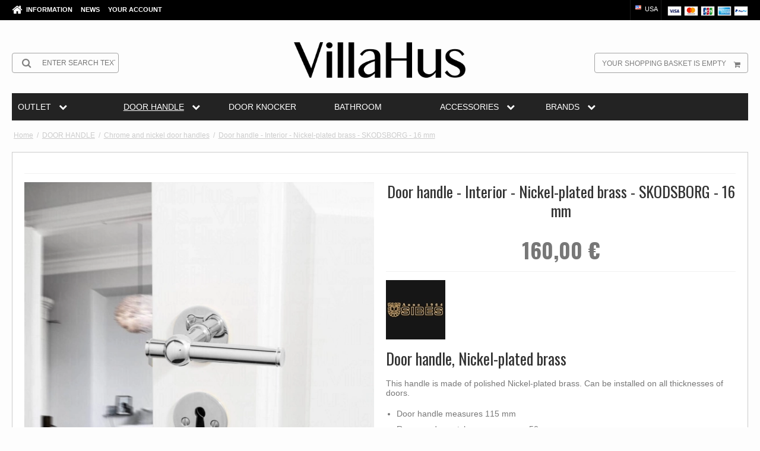

--- FILE ---
content_type: text/html; charset=ISO-8859-1
request_url: https://www.villahus.com/shop/98-chrome-and-nickel-door-handles/11792-door-handle---interior---nickel-plated-brass---skodsborg---16-mm/
body_size: 47765
content:
<!DOCTYPE html>
<!--[if lt IE 7 ]> <html class="ie6 ielt9 no-js" lang="en"> <![endif]-->
<!--[if IE 7 ]>    <html class="ie7 ielt9 no-js" lang="en"> <![endif]-->
<!--[if IE 8 ]>    <html class="ie8 ielt9 no-js" lang="en"> <![endif]-->
<!--[if IE 9 ]>    <html class="ie9 no-js" lang="en"> <![endif]-->
<!--[if (gt IE 9)|!(IE)]><!--> <html class="no-js" lang="en"> <!--<![endif]-->
<head prefix="og: http://ogp.me/ns#
              fb: http://ogp.me/ns/fb#
              ng: http://angularjs.org">
    <meta charset="UTF-8">
<title>Door handle - Interior - Nickel-plated brass - SKODSBORG - 16 mm - Chrome and nickel door handles - VillaHus</title>
<meta name="viewport" content="width=device-width, initial-scale=1.0" />
<meta name="fragment" content="!">
<meta name="generator" content="SmartWeb">
<meta name="csrf_token" content="MTc2OTEyNzc0MWM1NTJmMTJjNTIzODY1YTNjZTE4ZDBmM2YyNTZiMDc1ZmU0M2FiZDRKQzQ4dlhpd1AwbnJwQTFVTnhBU3NKU0xlSE5iZDQ4RA==" />
<meta name="google-site-verification" content="czGTFDC2um53_5vh6jUHQprurqcm2jM8zTZYLAq2hMw" />
<meta name="description" content="Door handle, Nickel-plated brass. This handle is made of polished Nickel-plated brass. Can be installed on all thicknesses of doors. Door handle measures 115 mm. Roses and escutcheons measures 50 mm. The SKODSBORG door handle is sold as a set of 2 Door handles in nickel-plated brass, 2 Roses in nickel-plated brass, 2 Escutcheons in nickel-plated brass and various screws for installation" />
<meta property="product:product_link" content="https://www.villahus.com/shop/98-chrome-and-nickel-door-handles/11792-door-handle---interior---nickel-plated-brass---skodsborg---16-mm/" />
<meta property="product:category" content="1356" />
<meta property="product:price:currency" content="EUR" />
<meta property="product:price:amount" content="160.00" />
<meta property="product:brand" content="Kyner og Co" />
<meta property="og:type" content="product.item" />
<meta property="og:title" content="Door handle - Interior - Nickel-plated brass - SKODSBORG - 16 mm" />
<meta property="og:url" content="https://www.villahus.com/shop/98-chrome-and-nickel-door-handles/11792-door-handle---interior---nickel-plated-brass---skodsborg---16-mm/" />
<meta property="og:image" content="https://sw9762.sfstatic.io/upload_dir/shop/_thumbs/Doergreb-nikkel-SKODSBORG-16mm-indendoers-door-handle-nickel-interior-living-room-villahus.w1200.jpeg" />
<meta property="og:sitename" content="VillaHus" />
<meta property="og:description" content="Door handle, Nickel-plated brass. This handle is made of polished Nickel-plated brass. Can be installed on all thicknesses of doors. Door handle measures 115 mm. Roses and escutcheons measures 50 mm. The SKODSBORG door handle is sold as a set of 2 Door handles in nickel-plated brass, 2 Roses in nickel-plated brass, 2 Escutcheons in nickel-plated brass and various screws for installation" />

	<link rel="shortcut icon" href="/upload_dir/pics/Villahus-favikon-doergreb-door-handle-online.jpg" type="image/x-icon" />
	<link rel="apple-touch-icon" href="/upload_dir/pics/Villahus-favikon-doergreb-door-handle-online.jpg" />



<!--[if lte IE 9]>
<script src="https://sw9762.sfstatic.io/upload_dir/templates/template101_1_copy_copy_1_copy_copy_copy_copy_copy/assets/js/ie.js"></script>
<link href="https://sw9762.sfstatic.io/upload_dir/templates/template101_1_copy_copy_1_copy_copy_copy_copy_copy/assets/css/ie.css" rel="stylesheet" type="text/css">
<link href="https://sw9762.sfstatic.io/upload_dir/templates/template101_1_copy_copy_1_copy_copy_copy_copy_copy/assets/css/template.ie.css" rel="stylesheet" type="text/css">
<![endif]-->

<link rel="preconnect" href="https://sw9762.sfstatic.io" crossorigin>
<link rel="preconnect" href="https://fonts.gstatic.com/" crossorigin>

<link rel="stylesheet" href="https://sw9762.sfstatic.io/_design/common/libs/font-awesome/latest/css/font-awesome.dirty.min.css">
<link rel="alternate" type="application/rss+xml" title="Offers" href="//www.villahus.com/RSS/?type=products&amp;mode=2&amp;lang=US&amp;site=1" >
<link href="https://sw9762.sfstatic.io/upload_dir/templates/template101_1_copy_copy_1_copy_copy_copy_copy_copy/assets/css/villahus.css?v=20251219080756" rel="stylesheet" >
<link href="https://sw9762.sfstatic.io/upload_dir/templates/template101_1_copy_copy_1_copy_copy_copy_copy_copy/assets/css/custom.css?v=20251219080756" rel="stylesheet" >
<link href="https://sw9762.sfstatic.io/upload_dir/templates/template101_1_copy_copy_1_copy_copy_copy_copy_copy/assets/css/custom-filter.css?v=20251219080756" rel="stylesheet" >
<link href="https://sw9762.sfstatic.io/upload_dir/templates/template101_1_copy_copy_1_copy_copy_copy_copy_copy/assets/css/libs.css?v=20251219080929" rel="stylesheet" >
<link href="https://sw9762.sfstatic.io/upload_dir/templates/template101_1_copy_copy_1_copy_copy_copy_copy_copy/assets/css/template.css?v=20251219080756" rel="stylesheet" >
<link href="https://sw9762.sfstatic.io/upload_dir/templates/template101_1_copy_copy_1_copy_copy_copy_copy_copy/assets/css/theme.css?v=20251219080756" rel="stylesheet" >
<link href="https://sw9762.sfstatic.io/upload_dir/templates/template101_1_copy_copy_1_copy_copy_copy_copy_copy/assets/css/print.css?v=20251219080929" media="print" rel="stylesheet" >
<link href="https://sw9762.sfstatic.io/_design/smartytemplates/design_apps/megamenu-widget/dist/v1/modules/widgets/megamenu/assets/css/widget.megamenu.v2.css?v=20240516085835" rel="stylesheet" >
<link href="https://sw9762.sfstatic.io/_design/smartytemplates/design_apps/badge-widget/dist/v1/modules/widgets/badge/assets/css/widget.badge.css?v=20250826130358" rel="stylesheet" >

<script>
window.platform = window.platform || {};(function (q) {var topics = {}, subUid = -1;q.subscribe = function(topic, func) {if (!topics[topic]) {topics[topic] = [];}var token = (++subUid).toString();topics[topic].push({token: token,func: func});return token;};q.publish = function(topic, args) {if (!topics[topic]) {return false;}setTimeout(function() {var subscribers = topics[topic],len = subscribers ? subscribers.length : 0;while (len--) {subscribers[len].func(topic, args);}}, 0);return true;};q.unsubscribe = function(token) {for (var m in topics) {if (topics[m]) {for (var i = 0, j = topics[m].length; i < j; i++) {if (topics[m][i].token === token) {topics[m].splice(i, 1);return token;}}}}return false;};})(window.platform);
</script>

    <link rel="alternate" href="https://www.villahus.com/shop/98-chrome-and-nickel-door-handles/11792-door-handle---interior---nickel-plated-brass---skodsborg---16-mm/" hreflang="en" />
    <link rel="alternate" href="https://www.villahus.co.uk/shop/98-chrome-and-nickel-door-handles/11792-door-handle---interior---nickel-plated-brass---skodsborg---16-mm/" hreflang="en-GB" />


    <link rel="publisher" href="https://plus.google.com/+Villahus" />



<script>
  var getUserId = null;
  var dataLayer = [{
	'countrycode': 'US',
  }];
</script>



            <script async src="https://www.googletagmanager.com/gtag/js?id=G-SLHTZRKT0X" id="google-analytics"></script>

        


<script>
    
        window.dataLayer = window.dataLayer || [];
        function gtag(){dataLayer.push(arguments);}
        gtag('js', new Date());

        var gtagConfigs = {
            'anonymize_ip': true
        };

        if (sessionStorage.getItem('referrer') !== null) {
            gtagConfigs['page_referrer'] = sessionStorage.getItem('referrer');
            sessionStorage.removeItem('referrer');
        }
    

    
            gtag('consent', 'update', {
            'ad_storage': 'granted',
            'analytics_storage': 'granted'
        });
    
            gtag('config', 'G-SLHTZRKT0X', gtagConfigs);
    
                if ( window.platform && window.platform.subscribe ) {
            window.platform.subscribe("/product/ready", function(event, data) {
                var product = data;

                if (product.Type === "variant") {
                    window.platform.subscribe("/product/variant/selected", function(event, data) {
                        trackEvent(product, data[0]);
                    });
                } else {
                    trackEvent(product, false);
                }

                function trackEvent (product, variant) {
                    var item = {
                        'id': String(product.Id),
                        'name': product.Title,
                        "currency": "EUR",
                        'category': product.CategoryTitle ? product.CategoryTitle : ''
                    };

                    if ( product.Prices && product.Prices.length ) {
                        item.price = product.Prices[0].PriceMin;
                    }

                    if ( variant ) {
                        item.id = (variant.ItemNumber) ? variant.ItemNumber : item.id+ "-" +variant.Id;
                        item.variant = variant.Title;
                        item.price = variant.Price ? variant.Price.PriceMin : '0';
                    } else if ( product.ItemNumber ) {
                        item.id = product.ItemNumber;
                    }

                    if ( product.ProducerTitle ) {
                        item.brand = product.ProducerTitle;
                    }

                    if ( !product.Buyable ) {
                        item.price = '0';
                    } else {
                        item.price = String( variant ? variant.Price.PriceMin : product.Prices[0].PriceMin );
                    }

                    gtag('event', 'view_item', { "items": [ item ] });
                };

            });
        }
    
                
    
        </script>
            
        <script id="google-tagmanager">
        (function(w,d,s,l,i){w[l]=w[l]||[];w[l].push({'gtm.start':
            new Date().getTime(),event:'gtm.js'});var f=d.getElementsByTagName(s)[0],
            j=d.createElement(s),dl=l!='dataLayer'?'&l='+l:'';j.async=true;j.src=
            '//www.googletagmanager.com/gtm.js?id='+i+dl;f.parentNode.insertBefore(j,f);
        })(window,document,'script','dataLayer','GTM-T3R37T7');</script>
<meta name="p:domain_verify" content="288e6ff3970d8860efb10f638d2cb575"/>
<meta name="p:domain_verify" content="cd2dd1f67474432e8260d0b2dda8c595"/>
<meta name="p:domain_verify" content="2f3788e5d9bf3cc37b9c3cccc8dd526d"/>
<meta name="p:domain_verify" content="0uHevktudFqxEQwcXDkKHELZXPSS1bhF5JQMj6TO55c"/>
<meta name="p:domain_verify" content="0e275445b727836c0e9e7d6014cb1e77"/>

<meta name="facebook-domain-verification" content="2kwepy4z7j1x6fxi9e4b85wr0yfo3x" />
<meta name="facebook-domain-verification" content="4qvlikczit06cm34ti94efv16ghl4x" />
<meta name="facebook-domain-verification" content="oxk7z383krssuh6hra57rzqovi3ldo" />
<meta name="facebook-domain-verification" content="mcj2n8i317y2fhsx0mcqj7e5nim6mk" />
<meta name="facebook-domain-verification" content="tmjf93v2ojh6etzkwup3q1v86lgk4n" />
<meta name="facebook-domain-verification" content="7qb792575hczbrcb73sbo939rmqsgj" />

<meta name="_globalsign-domain-verification" content="i2UxmVm5HRtxbKtIx0YwhBuHJDEHP65NV9TgA2kQIr" />

<!-- Global site tag (gtag.js) - Google AdWords: 908090232 -->
<!--
<script async src="https://www.googletagmanager.com/gtag/js?id=AW-908090232"></script>
<script>
  window.dataLayer = window.dataLayer || [];
  function gtag(){dataLayer.push(arguments);}
  gtag('js', new Date());
if(window.location.hostname=="www.villahus.dk"){
  gtag('config', 'AW-908090232');
  }
  if(window.location.hostname=="www.villahus.de"){
   gtag('config', 'AW-843037593');
   }
   if(window.location.hostname=="www.villahus.co.uk"){
    gtag('config', 'AW-843063961');
    }
</script>
-->

<style>
.site-header .w-logo img{margin: 2px 0 !important;}
</style>


<style type="text/css">@media (min-width: 1280px) {
.megamenu-dropdown {width:100% !important;}
}

</style>
    <meta name="google-site-verification" content="t4jVWt7czbJ3R0DewvKbupPUCq0AN4XKHJB50qCcTnc" />
</head>
<body id="ng-app" data-ng-app="platform-app" data-ng-strict-di class="site1 languageUS currencyEUR pageId2 pageCategory98 pageTypeproduct">

<div class="backgroundPart"></div>

        <script type="text/plain" data-iub-purposes="5" class="_iub_cs_activate">
window.addEventListener('load',function(){
if(window.location.href.indexOf('order')!=-1 && window.location.href.indexOf('approved')!=-1  && window.location.hostname=="www.villahus.co.uk"){
  gtag('event', 'conversion', {
      'send_to': 'AW-843063961/Lz1KCLHKvXgQmcWAkgM',
      'transaction_id': ''
  });

}
if(window.location.href.indexOf('bestellung')!=-1 && window.location.href.indexOf('approved')!=-1 && window.location.hostname=="www.villahus.de"){
gtag('event', 'conversion', {
      'send_to': 'AW-843037593/Iom1CI_xpHgQmff-kQM',
      'transaction_id': ''
  });
}
if(window.location.href.indexOf('bestilling')!=-1 && window.location.href.indexOf('approved')!=-1 && window.location.hostname=="www.villahus.dk"){
gtag('event', 'conversion', {'send_to': 'AW-908090232/RSwnCNXNvXgQ-LaBsQM'});
}
})
</script>






<div class="site-corporate">
    <div class="container with-xlarge">
        <div class="row">
            <div class="col-s-4 col-m-6 col-l-5 col-xl-12">
                <div class="navbar-collapse is-collapsed" data-group="main-navbar">
                    <div class="pull-left homeIcon is-hidden-s"><a href="/"><i class="fa fa-home fa-lg"></i></a></div>
                                                                                                        
                    



<ul class="w-menu w-menu-list nav nav-default">
    
        
                <li class="w-menu-item item-3  dropdown">

                                        
                           <span data-toggle="navigation" class="parent item-primary marker"><i class="fa fa-border fa-fw fa-caret-down"></i></span>
            
            <a href="/about-us/" class="parent item-primary" aria-haspopup="true" title="Information"><span>Information</span></a>

                            <div class="dropdown-menu">
                    <div class="dropdown-container">
                        
<ul class="w-menu w-menu-list">
    
        
                <li class="w-menu-item item-5">

                                        
            
            <a href="/about-us/" class="item-sub" aria-haspopup="true" title="About us"><span>About us</span></a>

                    </li>

    
        
                <li class="w-menu-item item-6">

                                        
            
            <a href="/contact/" class="item-sub" aria-haspopup="true" title="Contact"><span>Contact</span></a>

                    </li>

    
        
                <li class="w-menu-item item-10">

                                        
            
            <a href="/conditions/" class="item-sub" aria-haspopup="true" title="Conditions"><span>Conditions</span></a>

                    </li>

    
</ul>

                    </div>
                </div>
                    </li>

    
        
                <li class="w-menu-item item-10">

                                        
            
            <a href="/fein/" class="item-primary" aria-haspopup="true" title="News"><span>News</span></a>

                    </li>

    
        
                <li class="w-menu-item item-myaccount  dropdown">

                                        
                           <span data-toggle="navigation" class="parent item-primary marker"><i class="fa fa-border fa-fw fa-caret-down"></i></span>
            
            <a href="/log-in/" class="parent item-primary" aria-haspopup="true" title="Your account"><span>Your account</span></a>

                            <div class="dropdown-menu">
                    <div class="dropdown-container">
                        
<ul class="w-menu w-menu-list">
    
        
                <li class="w-menu-item item-login">

                                        
            
            <a href="/log-in/" class="item-sub" aria-haspopup="true" title="Log in"><span>Log in</span></a>

                    </li>

    
        
                <li class="w-menu-item item-adduser">

                                        
            
            <a href="/create-user/" class="item-sub" aria-haspopup="true" title="Create user"><span>Create user</span></a>

                    </li>

    
        
                <li class="w-menu-item item-adduserb2b">

                                        
            
            <a href="/apply-for-user/" class="item-sub" aria-haspopup="true" title="Apply for user (B2B)"><span>Apply for user (B2B)</span></a>

                    </li>

    
</ul>

                    </div>
                </div>
                    </li>

    
</ul>

                </div>
            </div>
            <div class="col-m-6 col-l-7 col-xl-12">
                <div class="pull-right is-hidden-s">

             
        <style>:not(.ielt9) .payment-icons .placeholder-wrapper > .placeholder {padding-top: 70.588235294118%;}:not(.ielt9) .payment-icons .placeholder-wrapper {max-width: 34px;}</style>
    <style>.site-corporate .payment-icons .placeholder-wrapper {width: 24px;}</style>
    <div class="payment-icons">
            <span class="payments-icon payments-icon-0 placeholder-wrapper is-inline-block">
          <span class="placeholder"></span>
          <img alt="VISA" title="VISA" data-src="https://sw9762.sfstatic.io/_design/common/img/payment/card_visa.gif" src="[data-uri]" class=" lazyload" ><!--[if lt IE 9 ]><img alt="VISA" title="VISA" src="https://sw9762.sfstatic.io/_design/common/img/payment/card_visa.gif" class="" ><![endif]-->
        </span>
            <span class="payments-icon payments-icon-1 placeholder-wrapper is-inline-block">
          <span class="placeholder"></span>
          <img alt="Mastercard" title="Mastercard" data-src="https://sw9762.sfstatic.io/_design/common/img/payment/card_mastercard.gif" src="[data-uri]" class=" lazyload" ><!--[if lt IE 9 ]><img alt="Mastercard" title="Mastercard" src="https://sw9762.sfstatic.io/_design/common/img/payment/card_mastercard.gif" class="" ><![endif]-->
        </span>
            <span class="payments-icon payments-icon-2 placeholder-wrapper is-inline-block">
          <span class="placeholder"></span>
          <img alt="JCB" title="JCB" data-src="https://sw9762.sfstatic.io/_design/common/img/payment/card_jcb.gif" src="[data-uri]" class=" lazyload" ><!--[if lt IE 9 ]><img alt="JCB" title="JCB" src="https://sw9762.sfstatic.io/_design/common/img/payment/card_jcb.gif" class="" ><![endif]-->
        </span>
            <span class="payments-icon payments-icon-3 placeholder-wrapper is-inline-block">
          <span class="placeholder"></span>
          <img alt="American Express" title="American Express" data-src="https://sw9762.sfstatic.io/_design/common/img/payment/card_americanexpress.gif" src="[data-uri]" class=" lazyload" ><!--[if lt IE 9 ]><img alt="American Express" title="American Express" src="https://sw9762.sfstatic.io/_design/common/img/payment/card_americanexpress.gif" class="" ><![endif]-->
        </span>
            <span class="payments-icon payments-icon-4 placeholder-wrapper is-inline-block">
          <span class="placeholder"></span>
          <img alt="PayPal" title="PayPal" data-src="https://sw9762.sfstatic.io/_design/common/img/payment/card_paypal.gif" src="[data-uri]" class=" lazyload" ><!--[if lt IE 9 ]><img alt="PayPal" title="PayPal" src="https://sw9762.sfstatic.io/_design/common/img/payment/card_paypal.gif" class="" ><![endif]-->
        </span>
        </div>
</div>
                
                
                                        <div class="w-language-picker is-inline-block pull-right">
                                                                                                


         
        <style>:not(.ielt9) .w-language .placeholder-wrapper > .placeholder {padding-top: 62.5%;}:not(.ielt9) .w-language .placeholder-wrapper {max-width: 16px;}</style>

<div class="w-language">

        
        <div class="dropdown w-language-dropdown">
            <button class="button xsmall" data-toggle="dropdown">
                                <span class="placeholder-wrapper" style="width: 16px;">
                    <span class="placeholder"></span>
                    <img data-src="https://sw9762.sfstatic.io/_design/common/img/icons/flag/us.png" src="[data-uri]" class="w-language-flag w-language-flag--US reset is-i-b lazyload" alt="US" ><!--[if lt IE 9 ]><img src="https://sw9762.sfstatic.io/_design/common/img/icons/flag/us.png" class="w-language-flag w-language-flag--US reset is-i-b" alt="US" ><![endif]-->
                </span>
                                                    USA
                            </button>
            <div class="dropdown-menu" >
                <div class="dropdown-container">
                    <ul>
                                            <li class="w-language-item item-1 iso-DK">
                            <a href="/?lang=DK">
                                                                <span class="placeholder-wrapper">
                                    <span class="placeholder"></span>
                                    <img data-src="https://sw9762.sfstatic.io/_design/common/img/icons/flag/dk.png" src="[data-uri]" alt="DK" class="w-language-flag w-language-flag--DK reset is-i-b lazyload" ><!--[if lt IE 9 ]><img src="https://sw9762.sfstatic.io/_design/common/img/icons/flag/dk.png" alt="DK" class="w-language-flag w-language-flag--DK reset is-i-b" ><![endif]-->
                                </span>
                                                                                                    Dansk
                                                            </a>
                        </li>
                                            <li class="w-language-item item-11 iso-DE">
                            <a href="/?lang=DE">
                                                                <span class="placeholder-wrapper">
                                    <span class="placeholder"></span>
                                    <img data-src="https://sw9762.sfstatic.io/_design/common/img/icons/flag/de.png" src="[data-uri]" alt="DE" class="w-language-flag w-language-flag--DE reset is-i-b lazyload" ><!--[if lt IE 9 ]><img src="https://sw9762.sfstatic.io/_design/common/img/icons/flag/de.png" alt="DE" class="w-language-flag w-language-flag--DE reset is-i-b" ><![endif]-->
                                </span>
                                                                                                    Deutsch
                                                            </a>
                        </li>
                                            <li class="w-language-item item-9 iso-UK">
                            <a href="/?lang=UK">
                                                                <span class="placeholder-wrapper">
                                    <span class="placeholder"></span>
                                    <img data-src="https://sw9762.sfstatic.io/_design/common/img/icons/flag/uk.png" src="[data-uri]" alt="UK" class="w-language-flag w-language-flag--UK reset is-i-b lazyload" ><!--[if lt IE 9 ]><img src="https://sw9762.sfstatic.io/_design/common/img/icons/flag/uk.png" alt="UK" class="w-language-flag w-language-flag--UK reset is-i-b" ><![endif]-->
                                </span>
                                                                                                    English
                                                            </a>
                        </li>
                                            <li class="w-language-item item-12 iso-PL">
                            <a href="/?lang=PL">
                                                                <span class="placeholder-wrapper">
                                    <span class="placeholder"></span>
                                    <img data-src="https://sw9762.sfstatic.io/_design/common/img/icons/flag/pl.png" src="[data-uri]" alt="PL" class="w-language-flag w-language-flag--PL reset is-i-b lazyload" ><!--[if lt IE 9 ]><img src="https://sw9762.sfstatic.io/_design/common/img/icons/flag/pl.png" alt="PL" class="w-language-flag w-language-flag--PL reset is-i-b" ><![endif]-->
                                </span>
                                                                                                    Polski
                                                            </a>
                        </li>
                                            <li class="w-language-item item-13 iso-SE">
                            <a href="/?lang=SE">
                                                                <span class="placeholder-wrapper">
                                    <span class="placeholder"></span>
                                    <img data-src="https://sw9762.sfstatic.io/_design/common/img/icons/flag/se.png" src="[data-uri]" alt="SE" class="w-language-flag w-language-flag--SE reset is-i-b lazyload" ><!--[if lt IE 9 ]><img src="https://sw9762.sfstatic.io/_design/common/img/icons/flag/se.png" alt="SE" class="w-language-flag w-language-flag--SE reset is-i-b" ><![endif]-->
                                </span>
                                                                                                    Svensk
                                                            </a>
                        </li>
                                            <li class="w-language-item item-14 iso-US">
                            <a href="/?lang=US">
                                                                <span class="placeholder-wrapper">
                                    <span class="placeholder"></span>
                                    <img data-src="https://sw9762.sfstatic.io/_design/common/img/icons/flag/us.png" src="[data-uri]" alt="US" class="w-language-flag w-language-flag--US reset is-i-b lazyload" ><!--[if lt IE 9 ]><img src="https://sw9762.sfstatic.io/_design/common/img/icons/flag/us.png" alt="US" class="w-language-flag w-language-flag--US reset is-i-b" ><![endif]-->
                                </span>
                                                                                                    USA
                                                            </a>
                        </li>
                                        </ul>
                </div>
            </div>
        </div>

        </div>
                    </div>
                                            </div>
        </div>
    </div>
</div>

<header class="site-header">
    <div class="container with-xlarge">
        <div class="row">
            <div class="col-s-4 col-m-12 col-l-12 col-xl-24 text-center">

                
<div class="logo w-logo">

		
    <a class="logo-anchor anchor-image" href="/" title="VillaHus"><img src="https://sw9762.sfstatic.io/upload_dir/pics/Villahus_logo_Final_sort-23.png" alt="VillaHus" class="responsive"/></a>

		</div>

                <div class="navbar-header">
                    <button type="button" class="button-primary navbar-toggle pull-left" data-toggle="collapse" data-target="main-navbar"><i class="fa fa-bars fa-fw"></i></button>
                </div>

                                    <div class="skip-content w-search is-collapsed" data-group="nav-search">
                        <form method="get" action="/shop/">
                            <div class="input-group">
                                <span class="input-group-button"><button class="button" type="submit"><i class="fa fa-fw fa-search fa-lg"></i></button></span>
                                <input type="text" class="form-input input-group-main" placeholder="Enter search text" name="search" required>
                            </div>
                        </form>
                    </div>
                                                    <button class="nav-toggle w-search-button is-hidden-m is-hidden-l is-hidden-xl" data-toggle="collapse" data-target="nav-search">
                        <i class="fa fa-search fa-fw"></i>
                    </button>
                

                                                        
                                        <a href="/basket/" class="navbar-toggle w-cart-button"><i class="fa fa-shopping-cart fa-fw"></i></a>
                
                                                            <div class="is-hidden-s w-cart">
                            








<div class="m-quick-cart is-hidden-s w-cart">
    <div class="dropdown" style="float:right;">
                    <a href="/basket/" class="quick-cart-link button-primary button-icon right">Your shopping basket is empty<i class="fa fa-shopping-cart"></i></a>
        
            </div>
</div>
                       </div>
                                                </div>
        </div>
    </div>
</header>


        

<div class="widget-categories template101">
	<div class="container with-xlarge site-wrapper">
		<div class="row">
			<div class="col-s-4 col-m-12 col-l-12 col-xl-24">
								    


<style type="text/css">
	.megamenu-wrapper,
	.megamenu-toggle {
					background-color: #232323;
							border-color: transparent !important;
			}

	.megamenu-dropdown {
					background-color: #232323 !important;
			}

	.megamenu-wrapper a,
	.megamenu-button,
	.megamenu-toggle {
		color:#ffffff !important;
	}

	.megamenu-item.active>.megamenu-rail span,
	.megamenu-item.active>.megamenu-rail strong {
		color:#ffffff !important;
	}
	.megamenu-item.large .megamenu-dropdown {
		width: 100%;
	}

	.megamenu-wrapper a:hover span,
	.megamenu-wrapper a:hover strong,
	.megamenu-level-0:hover>.megamenu-rail a {
		color:#ffffff !important;
	}

	.megamenu-level-0:hover .megamenu-dropdown {
		border-color: !important;
		color:#ffffff;
	}
	
	@media (max-width: 1279px) {
		.megamenu-wrapper {
							background-color: #232323 !important;
					}
	}

	@media (min-width: 1280px) {
		.megamenu-wrapper {
			-ms-grid-columns: (1fr)[7];
			grid-template-columns: repeat(7,1fr);
		}

		.megamenu-level-0.large > .megamenu-dropdown {
			grid-template-columns: repeat(7,auto);
		}

		.megamenu-level-0.large > .megamenu-dropdown .megamenu-item:nth-child(1n+57) {
			display: none !important;
		}
	}
</style>








	<nav class="megamenu-widget">
		<button class="megamenu-toggle megamenu-ribble h4 is-closed" data-class="closed" data-toggle="collapse" data-target="megamenu-wrapper">
			<span>Categories</span>
			<svg class="megamenu-toggle-icon" xmlns="http://www.w3.org/2000/svg" height="1em" width="1em" viewBox="0 0 24 24">
				<path fill="currentColor" d="M3 18h18v-2H3v2zm0-5h18v-2H3v2zm0-7v2h18V6H3z" />
			</svg>
		</button>
		<ul class="megamenu-wrapper closed" data-group="megamenu-wrapper">

			<style>
				@media (min-width: 1280px) {
					.megamenu-level-0 .megamenu-dropdown.right,
					.megamenu-level-0 .megamenu-dropdown {
							grid-template-rows: repeat(8, 1fr);
					}
				}
			</style>


							
												
								
				
				
					
								 
				 
				
				 
				 
					
				<li
					class="megamenu-item megamenu-level-0 productCategory-778 parent closed small  "
					data-group="mega-778"
					style="-ms-grid-column: 1; -ms-grid-row: 1;"
				>
					<div class="megamenu-rail">
						<a class="h5" href="/shop/778-outlet/" target="_self">
							<strong>OUTLET</strong>
															<i class="fa fa-chevron-down megamenu-icon is-hidden-s is-hidden-m is-hidden-l" aria-hidden="true"></i>
													</a>
													<button class="megamenu-button megamenu-ribble is-hidden-xl is-closed" data-class="closed" data-toggle="collapse" data-target="mega-778">
								<i class="fa fa-chevron-down megamenu-icon" aria-hidden="true"></i>
							</button>
											</div>
											<ul class="megamenu-dropdown megamenu-scrollHeight" style="grid-template-rows: repeat(4, 1fr);">
							 			
				
		<li class="megamenu-item megamenu-level-1 productCategory-779  ">
			<a class="megamenu-rail h5" href="/shop/779-outlet---door-handles---window-handles---door-pulls/" target="_self">
				<span>OUTLET - Door handles - Window handles - Door pulls</span>
			</a>
		</li>
		
					
				
		<li class="megamenu-item megamenu-level-1 productCategory-780  ">
			<a class="megamenu-rail h5" href="/shop/780-outlet---door-knockers---door-stoppers/" target="_self">
				<span>OUTLET - Door knockers - Door stoppers</span>
			</a>
		</li>
		
					
				
		<li class="megamenu-item megamenu-level-1 productCategory-781  ">
			<a class="megamenu-rail h5" href="/shop/781-outlet---cabinet-handles---cabinet-knobs/" target="_self">
				<span>OUTLET - Cabinet handles - Cabinet knobs</span>
			</a>
		</li>
		
					
				
		<li class="megamenu-item megamenu-level-1 productCategory-782  ">
			<a class="megamenu-rail h5" href="/shop/782-outlet---accessories---fittings/" target="_self">
				<span>OUTLET - Accessories - Fittings</span>
			</a>
		</li>
		
			
						</ul>
									</li>
							
												
								
				
				
					
								 
				 
				
				 
				 
					
				<li
					class="megamenu-item megamenu-level-0 productCategory-18 parent closed large active "
					data-group="mega-18"
					style="-ms-grid-column: 2; -ms-grid-row: 1;"
				>
					<div class="megamenu-rail">
						<a class="h5" href="/shop/18-door-handle/" target="_self">
							<strong>DOOR HANDLE</strong>
															<i class="fa fa-chevron-down megamenu-icon is-hidden-s is-hidden-m is-hidden-l" aria-hidden="true"></i>
													</a>
													<button class="megamenu-button megamenu-ribble is-hidden-xl is-closed" data-class="closed" data-toggle="collapse" data-target="mega-18">
								<i class="fa fa-chevron-down megamenu-icon" aria-hidden="true"></i>
							</button>
											</div>
											<ul class="megamenu-dropdown megamenu-scrollHeight" >
							 			
				
		<li class="megamenu-item megamenu-level-1 productCategory-456 parent ">
			<a class="megamenu-rail h5" href="/shop/456-aprile-door-handles/" target="_self">
				<span>APRILE Door handles</span>
			</a>
		</li>
		
					
				
		<li class="megamenu-item megamenu-level-1 productCategory-86  ">
			<a class="megamenu-rail h5" href="/shop/86-brass-door-handles/" target="_self">
				<span>BRASS door handles</span>
			</a>
		</li>
		
					
				
		<li class="megamenu-item megamenu-level-1 productCategory-97  ">
			<a class="megamenu-rail h5" href="/shop/97-arne-jacobsen-door-handles/" target="_self">
				<span>Arne Jacobsen door handles</span>
			</a>
		</li>
		
					
				
		<li class="megamenu-item megamenu-level-1 productCategory-26  ">
			<a class="megamenu-rail h5" href="/shop/26-bakelite-door-handles/" target="_self">
				<span>Bakelite Door Handles</span>
			</a>
		</li>
		
					
				
		<li class="megamenu-item megamenu-level-1 productCategory-34  ">
			<a class="megamenu-rail h5" href="/shop/34-porcelain-door-handles/" target="_self">
				<span>Porcelain Door handles</span>
			</a>
		</li>
		
					
				
		<li class="megamenu-item megamenu-level-1 productCategory-109  ">
			<a class="megamenu-rail h5" href="/shop/109-copper-door-handles-amp-door-knobs/" target="_self">
				<span>Copper door handles &amp; door knobs</span>
			</a>
		</li>
		
					
				
		<li class="megamenu-item megamenu-level-1 productCategory-180  ">
			<a class="megamenu-rail h5" href="/shop/180-browned-brass-door-handles/" target="_self">
				<span>Browned Brass Door Handles</span>
			</a>
		</li>
		
					
				
		<li class="megamenu-item megamenu-level-1 productCategory-261  ">
			<a class="megamenu-rail h5" href="/shop/261-leather-door-handles/" target="_self">
				<span>Leather door handles</span>
			</a>
		</li>
		
					
				
		<li class="megamenu-item megamenu-level-1 productCategory-98  active">
			<a class="megamenu-rail h5" href="/shop/98-chrome-and-nickel-door-handles/" target="_self">
				<span>Chrome and nickel door handles</span>
			</a>
		</li>
		
					
				
		<li class="megamenu-item megamenu-level-1 productCategory-92  ">
			<a class="megamenu-rail h5" href="/shop/92-wooden-door-handle/" target="_self">
				<span>Wooden door handle</span>
			</a>
		</li>
		
					
				
		<li class="megamenu-item megamenu-level-1 productCategory-116  ">
			<a class="megamenu-rail h5" href="/shop/116-brushed-steel-door-handle/" target="_self">
				<span>Brushed steel door handle</span>
			</a>
		</li>
		
					
				
		<li class="megamenu-item megamenu-level-1 productCategory-89  ">
			<a class="megamenu-rail h5" href="/shop/89-exterior-door-handles/" target="_self">
				<span>Exterior Door Handles</span>
			</a>
		</li>
		
					
				
		<li class="megamenu-item megamenu-level-1 productCategory-21  ">
			<a class="megamenu-rail h5" href="/shop/21-oesterbro---wooden-door-handles/" target="_self">
				<span>Oesterbro - Wooden door Handles</span>
			</a>
		</li>
		
					
				
		<li class="megamenu-item megamenu-level-1 productCategory-113  ">
			<a class="megamenu-rail h5" href="/shop/113-black-door-handles/" target="_self">
				<span>Black Door Handles</span>
			</a>
		</li>
		
					
				
		<li class="megamenu-item megamenu-level-1 productCategory-87  ">
			<a class="megamenu-rail h5" href="/shop/87-weingarden-door-handles/" target="_self">
				<span>Weingarden Door Handles</span>
			</a>
		</li>
		
					
				
		<li class="megamenu-item megamenu-level-1 productCategory-9  ">
			<a class="megamenu-rail h5" href="/shop/9-coupe-door-handles---kay-otto-fisker/" target="_self">
				<span>Coupe door handles - Kay Otto Fisker</span>
			</a>
		</li>
		
					
				
		<li class="megamenu-item megamenu-level-1 productCategory-22  ">
			<a class="megamenu-rail h5" href="/shop/22-svanemoellen-wood-door-handle/" target="_self">
				<span>Svanemøllen wood door handle</span>
			</a>
		</li>
		
					
				
		<li class="megamenu-item megamenu-level-1 productCategory-24  ">
			<a class="megamenu-rail h5" href="/shop/24-bellevue-door-handles/" target="_self">
				<span>Bellevue Door Handles</span>
			</a>
		</li>
		
					
				
		<li class="megamenu-item megamenu-level-1 productCategory-88  ">
			<a class="megamenu-rail h5" href="/shop/88-creutz-door-handles/" target="_self">
				<span>CREUTZ Door Handles</span>
			</a>
		</li>
		
					
				
		<li class="megamenu-item megamenu-level-1 productCategory-90  ">
			<a class="megamenu-rail h5" href="/shop/90-briggs-door-handles/" target="_self">
				<span>BRIGGS Door Handles</span>
			</a>
		</li>
		
					
				
		<li class="megamenu-item megamenu-level-1 productCategory-128  ">
			<a class="megamenu-rail h5" href="/shop/128-medici-door-handles/" target="_self">
				<span>MEDICI Door Handles</span>
			</a>
		</li>
		
					
				
		<li class="megamenu-item megamenu-level-1 productCategory-153  ">
			<a class="megamenu-rail h5" href="/shop/153-randi-classic-line-door-handles/" target="_self">
				<span>RANDI Classic Line Door Handles</span>
			</a>
		</li>
		
					
				
		<li class="megamenu-item megamenu-level-1 productCategory-196  ">
			<a class="megamenu-rail h5" href="/shop/196-oesterbro---back-plate/" target="_self">
				<span>Østerbro - Back plate</span>
			</a>
		</li>
		
					
				
		<li class="megamenu-item megamenu-level-1 productCategory-310  ">
			<a class="megamenu-rail h5" href="/shop/310-door-handle-busterpunch/" target="_self">
				<span>Door handle Buster+Punch</span>
			</a>
		</li>
		
					
				
		<li class="megamenu-item megamenu-level-1 productCategory-328  ">
			<a class="megamenu-rail h5" href="/shop/328-door-handles-gio-ponti-lama/" target="_self">
				<span>Door handles Gio Ponti LAMA</span>
			</a>
		</li>
		
					
				
		<li class="megamenu-item megamenu-level-1 productCategory-329 parent ">
			<a class="megamenu-rail h5" href="/shop/329-fsb-door-handles/" target="_self">
				<span>FSB Door handles</span>
			</a>
		</li>
		
					
				
		<li class="megamenu-item megamenu-level-1 productCategory-368  ">
			<a class="megamenu-rail h5" href="/shop/368-dnd-door-handle/" target="_self">
				<span>DND door handle</span>
			</a>
		</li>
		
					
				
		<li class="megamenu-item megamenu-level-1 productCategory-25  ">
			<a class="megamenu-rail h5" href="/shop/25-funkis-door-handles/" target="_self">
				<span>Funkis Door Handles</span>
			</a>
		</li>
		
					
				
		<li class="megamenu-item megamenu-level-1 productCategory-68  ">
			<a class="megamenu-rail h5" href="/shop/68-italian-door-handles/" target="_self">
				<span>Italian door handles</span>
			</a>
		</li>
		
					
				
		<li class="megamenu-item megamenu-level-1 productCategory-36  ">
			<a class="megamenu-rail h5" href="/shop/36-empire-door-handle/" target="_self">
				<span>Empire Door Handle</span>
			</a>
		</li>
		
					
				
		<li class="megamenu-item megamenu-level-1 productCategory-10  ">
			<a class="megamenu-rail h5" href="/shop/10-art-deco-door-handle/" target="_self">
				<span>Art Deco Door Handle</span>
			</a>
		</li>
		
					
				
		<li class="megamenu-item megamenu-level-1 productCategory-93  ">
			<a class="megamenu-rail h5" href="/shop/93-door-knobs/" target="_self">
				<span>Door Knobs</span>
			</a>
		</li>
		
					
				
		<li class="megamenu-item megamenu-level-1 productCategory-27  ">
			<a class="megamenu-rail h5" href="/shop/27-cross-door-handles/" target="_self">
				<span>CROSS Door handles</span>
			</a>
		</li>
		
					
				
		<li class="megamenu-item megamenu-level-1 productCategory-91  ">
			<a class="megamenu-rail h5" href="/shop/91-dolphin-and-walrus/" target="_self">
				<span>Dolphin and Walrus</span>
			</a>
		</li>
		
					
				
		<li class="megamenu-item megamenu-level-1 productCategory-62  ">
			<a class="megamenu-rail h5" href="/shop/62-espagnolette---patio/" target="_self">
				<span>Espagnolette - Patio</span>
			</a>
		</li>
		
					
				
		<li class="megamenu-item megamenu-level-1 productCategory-32  ">
			<a class="megamenu-rail h5" href="/shop/32-centre-door-knobs/" target="_self">
				<span>Centre Door Knobs</span>
			</a>
		</li>
		
			
						</ul>
									</li>
							
												
								
				
				
					
								 
				 
				
				 
				 
					
				<li
					class="megamenu-item megamenu-level-0 productCategory-3  small  "
					data-group="mega-3"
					style="-ms-grid-column: 3; -ms-grid-row: 1;"
				>
					<div class="megamenu-rail">
						<a class="h5" href="/shop/3-door-knocker/" target="_self">
							<strong>DOOR KNOCKER</strong>
													</a>
											</div>
									</li>
							
												
								
				
				
					
								 
				 
				
				 
				 
					
				<li
					class="megamenu-item megamenu-level-0 productCategory-200  small  right"
					data-group="mega-200"
					style="-ms-grid-column: 4; -ms-grid-row: 1;"
				>
					<div class="megamenu-rail">
						<a class="h5" href="/shop/200-bathroom/" target="_self">
							<strong>BATHROOM</strong>
													</a>
											</div>
									</li>
							
												
								
				
				
					
								 
				 
				
				 
				 
					
				<li
					class="megamenu-item megamenu-level-0 productCategory-82 parent closed medium  right"
					data-group="mega-82"
					style="-ms-grid-column: 5; -ms-grid-row: 1;"
				>
					<div class="megamenu-rail">
						<a class="h5" href="/shop/82-accessories/" target="_self">
							<strong>ACCESSORIES</strong>
															<i class="fa fa-chevron-down megamenu-icon is-hidden-s is-hidden-m is-hidden-l" aria-hidden="true"></i>
													</a>
													<button class="megamenu-button megamenu-ribble is-hidden-xl is-closed" data-class="closed" data-toggle="collapse" data-target="mega-82">
								<i class="fa fa-chevron-down megamenu-icon" aria-hidden="true"></i>
							</button>
											</div>
											<ul class="megamenu-dropdown megamenu-scrollHeight" >
							 			
				
		<li class="megamenu-item megamenu-level-1 productCategory-67 parent ">
			<a class="megamenu-rail h5" href="/shop/67-door-backplate/" target="_self">
				<span>Door backplate</span>
			</a>
		</li>
		
					
				
		<li class="megamenu-item megamenu-level-1 productCategory-94  ">
			<a class="megamenu-rail h5" href="/shop/94-rosettes/" target="_self">
				<span>Rosettes</span>
			</a>
		</li>
		
					
				
		<li class="megamenu-item megamenu-level-1 productCategory-95 parent ">
			<a class="megamenu-rail h5" href="/shop/95-escutcheon/" target="_self">
				<span>Escutcheon</span>
			</a>
		</li>
		
					
				
		<li class="megamenu-item megamenu-level-1 productCategory-101 parent ">
			<a class="megamenu-rail h5" href="/shop/101-door-stops/" target="_self">
				<span>Door Stops</span>
			</a>
		</li>
		
					
				
		<li class="megamenu-item megamenu-level-1 productCategory-103 parent ">
			<a class="megamenu-rail h5" href="/shop/103-house-numbers/" target="_self">
				<span>House numbers</span>
			</a>
		</li>
		
					
				
		<li class="megamenu-item megamenu-level-1 productCategory-112  ">
			<a class="megamenu-rail h5" href="/shop/112-door-hinges/" target="_self">
				<span>Door hinges</span>
			</a>
		</li>
		
					
				
		<li class="megamenu-item megamenu-level-1 productCategory-121 parent ">
			<a class="megamenu-rail h5" href="/shop/121-cylinder-rings/" target="_self">
				<span>Cylinder Rings</span>
			</a>
		</li>
		
					
				
		<li class="megamenu-item megamenu-level-1 productCategory-123  ">
			<a class="megamenu-rail h5" href="/shop/123-privacy-lock/" target="_self">
				<span>Privacy Lock</span>
			</a>
		</li>
		
					
				
		<li class="megamenu-item megamenu-level-1 productCategory-124  ">
			<a class="megamenu-rail h5" href="/shop/124-letter-plate/" target="_self">
				<span>Letter plate</span>
			</a>
		</li>
		
					
				
		<li class="megamenu-item megamenu-level-1 productCategory-125  ">
			<a class="megamenu-rail h5" href="/shop/125-kits-for-sliding-doors/" target="_self">
				<span>Kits for Sliding Doors</span>
			</a>
		</li>
		
					
				
		<li class="megamenu-item megamenu-level-1 productCategory-126 parent ">
			<a class="megamenu-rail h5" href="/shop/126-window-fittings/" target="_self">
				<span>Window fittings</span>
			</a>
		</li>
		
					
				
		<li class="megamenu-item megamenu-level-1 productCategory-145  ">
			<a class="megamenu-rail h5" href="/shop/145-pull-handles/" target="_self">
				<span>Pull handles</span>
			</a>
		</li>
		
					
				
		<li class="megamenu-item megamenu-level-1 productCategory-146  ">
			<a class="megamenu-rail h5" href="/shop/146-screws/" target="_self">
				<span>Screws</span>
			</a>
		</li>
		
					
				
		<li class="megamenu-item megamenu-level-1 productCategory-148  ">
			<a class="megamenu-rail h5" href="/shop/148-door-handle-without-accessories/" target="_self">
				<span>Door handle without accessories</span>
			</a>
		</li>
		
					
				
		<li class="megamenu-item megamenu-level-1 productCategory-149  ">
			<a class="megamenu-rail h5" href="/shop/149-brass-polish/" target="_self">
				<span>Brass Polish</span>
			</a>
		</li>
		
					
				
		<li class="megamenu-item megamenu-level-1 productCategory-150  ">
			<a class="megamenu-rail h5" href="/shop/150-bell-push/" target="_self">
				<span>Bell Push</span>
			</a>
		</li>
		
					
				
		<li class="megamenu-item megamenu-level-1 productCategory-151  ">
			<a class="megamenu-rail h5" href="/shop/151-hats-shelves/" target="_self">
				<span>Hats Shelves</span>
			</a>
		</li>
		
					
				
		<li class="megamenu-item megamenu-level-1 productCategory-160  ">
			<a class="megamenu-rail h5" href="/shop/160-hooks-amp-hooks/" target="_self">
				<span>Hooks &amp; Hooks</span>
			</a>
		</li>
		
					
				
		<li class="megamenu-item megamenu-level-1 productCategory-161  ">
			<a class="megamenu-rail h5" href="/shop/161-push-plates/" target="_self">
				<span>Push Plates</span>
			</a>
		</li>
		
					
				
		<li class="megamenu-item megamenu-level-1 productCategory-192  ">
			<a class="megamenu-rail h5" href="/shop/192-door-chain-and-door-bolt/" target="_self">
				<span>Door chain and Door Bolt</span>
			</a>
		</li>
		
					
				
		<li class="megamenu-item megamenu-level-1 productCategory-299  ">
			<a class="megamenu-rail h5" href="/shop/299-cabin-hook/" target="_self">
				<span>Cabin hook</span>
			</a>
		</li>
		
			
						</ul>
									</li>
							
												
								
				
				
					
								 
				 
				
				 
				 
					
				<li
					class="megamenu-item megamenu-level-0 productCategory-163 parent closed large  right"
					data-group="mega-163"
					style="-ms-grid-column: 6; -ms-grid-row: 1;"
				>
					<div class="megamenu-rail">
						<a class="h5" href="/shop/163-brands/" target="_self">
							<strong>BRANDS</strong>
															<i class="fa fa-chevron-down megamenu-icon is-hidden-s is-hidden-m is-hidden-l" aria-hidden="true"></i>
													</a>
													<button class="megamenu-button megamenu-ribble is-hidden-xl is-closed" data-class="closed" data-toggle="collapse" data-target="mega-163">
								<i class="fa fa-chevron-down megamenu-icon" aria-hidden="true"></i>
							</button>
											</div>
											<ul class="megamenu-dropdown megamenu-scrollHeight" >
							 			
				
		<li class="megamenu-item megamenu-level-1 productCategory-165  ">
			<a class="megamenu-rail h5" href="/shop/165-arne-jacobsen-doorhandles/" target="_self">
				<span>Arne Jacobsen doorhandles</span>
			</a>
		</li>
		
					
				
		<li class="megamenu-item megamenu-level-1 productCategory-301 parent ">
			<a class="megamenu-rail h5" href="/shop/301-busterpunch/" target="_self">
				<span>Buster+Punch</span>
			</a>
		</li>
		
					
				
		<li class="megamenu-item megamenu-level-1 productCategory-170  ">
			<a class="megamenu-rail h5" href="/shop/170-comit-door-handle/" target="_self">
				<span>COMIT door handle</span>
			</a>
		</li>
		
					
				
		<li class="megamenu-item megamenu-level-1 productCategory-173  ">
			<a class="megamenu-rail h5" href="/shop/173-d-line-door-handles/" target="_self">
				<span>d line door handles</span>
			</a>
		</li>
		
					
				
		<li class="megamenu-item megamenu-level-1 productCategory-665  ">
			<a class="megamenu-rail h5" href="/shop/665-dnd-handles/" target="_self">
				<span>DND Handles</span>
			</a>
		</li>
		
					
				
		<li class="megamenu-item megamenu-level-1 productCategory-166  ">
			<a class="megamenu-rail h5" href="/shop/166-enrico-cassina-door-handles/" target="_self">
				<span>Enrico Cassina door handles</span>
			</a>
		</li>
		
					
				
		<li class="megamenu-item megamenu-level-1 productCategory-271  ">
			<a class="megamenu-rail h5" href="/shop/271-fsb---door-handles/" target="_self">
				<span>FSB - Door handles</span>
			</a>
		</li>
		
					
				
		<li class="megamenu-item megamenu-level-1 productCategory-483 parent ">
			<a class="megamenu-rail h5" href="/shop/483-furnipart-cabinet-handle/" target="_self">
				<span>Furnipart cabinet handle</span>
			</a>
		</li>
		
					
				
		<li class="megamenu-item megamenu-level-1 productCategory-174  ">
			<a class="megamenu-rail h5" href="/shop/174-fusital-door-handles/" target="_self">
				<span>Fusital door handles</span>
			</a>
		</li>
		
					
				
		<li class="megamenu-item megamenu-level-1 productCategory-159  ">
			<a class="megamenu-rail h5" href="/shop/159-grata-door-handles/" target="_self">
				<span>GRATA door handles</span>
			</a>
		</li>
		
					
				
		<li class="megamenu-item megamenu-level-1 productCategory-169  ">
			<a class="megamenu-rail h5" href="/shop/169-habo-door-handles/" target="_self">
				<span>HABO door handles</span>
			</a>
		</li>
		
					
				
		<li class="megamenu-item megamenu-level-1 productCategory-636 parent ">
			<a class="megamenu-rail h5" href="/shop/636-habo-selection/" target="_self">
				<span>Habo Selection</span>
			</a>
		</li>
		
					
				
		<li class="megamenu-item megamenu-level-1 productCategory-494 parent ">
			<a class="megamenu-rail h5" href="/shop/494-henry-blake-hardware/" target="_self">
				<span>Henry Blake Hardware</span>
			</a>
		</li>
		
					
				
		<li class="megamenu-item megamenu-level-1 productCategory-171  ">
			<a class="megamenu-rail h5" href="/shop/171-intersteel-door-handles/" target="_self">
				<span>Intersteel door handles</span>
			</a>
		</li>
		
					
				
		<li class="megamenu-item megamenu-level-1 productCategory-186  ">
			<a class="megamenu-rail h5" href="/shop/186-kleis-design-handles/" target="_self">
				<span>Kleis Design Handles</span>
			</a>
		</li>
		
					
				
		<li class="megamenu-item megamenu-level-1 productCategory-262  ">
			<a class="megamenu-rail h5" href="/shop/262-knud-holscher-door-handle/" target="_self">
				<span>Knud Holscher door handle</span>
			</a>
		</li>
		
					
				
		<li class="megamenu-item megamenu-level-1 productCategory-684 parent ">
			<a class="megamenu-rail h5" href="/shop/684-olivari/" target="_self">
				<span>Olivari</span>
			</a>
		</li>
		
					
				
		<li class="megamenu-item megamenu-level-1 productCategory-167  ">
			<a class="megamenu-rail h5" href="/shop/167-randi-door-handles/" target="_self">
				<span>RANDI door handles</span>
			</a>
		</li>
		
					
				
		<li class="megamenu-item megamenu-level-1 productCategory-197  ">
			<a class="megamenu-rail h5" href="/shop/197-rds-door-handles/" target="_self">
				<span>RDS door handles</span>
			</a>
		</li>
		
					
				
		<li class="megamenu-item megamenu-level-1 productCategory-164  ">
			<a class="megamenu-rail h5" href="/shop/164-samuel-heath-door-handles/" target="_self">
				<span>Samuel Heath door handles</span>
			</a>
		</li>
		
					
				
		<li class="megamenu-item megamenu-level-1 productCategory-172  ">
			<a class="megamenu-rail h5" href="/shop/172-sibes-metall/" target="_self">
				<span>Sibes Metall</span>
			</a>
		</li>
		
					
				
		<li class="megamenu-item megamenu-level-1 productCategory-168  ">
			<a class="megamenu-rail h5" href="/shop/168-soee-jensen-amp-co/" target="_self">
				<span>S&oslash;e-Jensen &amp; Co.</span>
			</a>
		</li>
		
					
				
		<li class="megamenu-item megamenu-level-1 productCategory-175  ">
			<a class="megamenu-rail h5" href="/shop/175-valli-amp-valli-door-handles/" target="_self">
				<span>Valli &amp; Valli door handles</span>
			</a>
		</li>
		
					
				
		<li class="megamenu-item megamenu-level-1 productCategory-264  ">
			<a class="megamenu-rail h5" href="/shop/264-young-door-handles/" target="_self">
				<span>YOUNG Door handles</span>
			</a>
		</li>
		
			
						</ul>
									</li>
					</ul>
	</nav>
							</div>
		</div>
	</div>
</div>









        <div class="container with-xlarge site-wrapper moveBreadcrumb">
        <div class="row">
            <div class="col-s-4 col-m-10 col-l-10 col-xl-20">
                                                        <script>

    var cBreadCrumbObj = {
        "@context": "http://schema.org",
        "@type": "BreadcrumbList",
        "numberOfItems": 0,
        "itemListElement": []
    };
    var cBreadCrumbItem = {};
    var cBreadCrumbCount = 0;

</script>
<div class="m-breadcrumb">
	<ul class="nav nav-breadcrumbs small">
				
		    <script>
		        
	            cBreadCrumbCount++;
		        cBreadCrumbItem = {
                    "@type": "ListItem",
                    "position": cBreadCrumbCount,
                    "item": {}
                };
                cBreadCrumbItem.item['@id'] = "https://www.villahus.com/";
                                    if("/" == "/") {
                        cBreadCrumbItem.item['image'] = "https://sw9762.sfstatic.io/upload_dir/pics/Villahus_logo_Final_sort-23.png";
                    } 
                                if ( cBreadCrumbCount == 1 ) {
                    cBreadCrumbItem.item['@type'] = "WebSite";
                } else {
                    cBreadCrumbItem.item['@type'] = "WebPage";
                }
                cBreadCrumbItem['name'] = "Home";
                cBreadCrumbItem.item['name'] = "Home";
                cBreadCrumbObj.itemListElement.push(cBreadCrumbItem);
            </script>

			<li class="page level-0">
				<a href="/">
				    <span>Home</span>
				</a>
			</li>
							<li class="seperator">/</li>
							
		    <script>
		        
	            cBreadCrumbCount++;
		        cBreadCrumbItem = {
                    "@type": "ListItem",
                    "position": cBreadCrumbCount,
                    "item": {}
                };
                cBreadCrumbItem.item['@id'] = "https://www.villahus.com/shop/";
                                    if("/shop/" == "/") {
                        cBreadCrumbItem.item['image'] = "https://sw9762.sfstatic.io/upload_dir/pics/Villahus_logo_Final_sort-23.png";
                    } 
                                if ( cBreadCrumbCount == 1 ) {
                    cBreadCrumbItem.item['@type'] = "WebSite";
                } else {
                    cBreadCrumbItem.item['@type'] = "WebPage";
                }
                cBreadCrumbItem['name'] = "Shop";
                cBreadCrumbItem.item['name'] = "Shop";
                cBreadCrumbObj.itemListElement.push(cBreadCrumbItem);
            </script>

			<li class="page level-1">
				<a href="/shop/">
				    <span>Shop</span>
				</a>
			</li>
							<li class="seperator">/</li>
							
		    <script>
		        
	            cBreadCrumbCount++;
		        cBreadCrumbItem = {
                    "@type": "ListItem",
                    "position": cBreadCrumbCount,
                    "item": {}
                };
                cBreadCrumbItem.item['@id'] = "https://www.villahus.com/shop/18-door-handle/";
                                    if("/shop/18-door-handle/" == "/") {
                        cBreadCrumbItem.item['image'] = "https://sw9762.sfstatic.io/upload_dir/pics/Villahus_logo_Final_sort-23.png";
                    } 
                                if ( cBreadCrumbCount == 1 ) {
                    cBreadCrumbItem.item['@type'] = "WebSite";
                } else {
                    cBreadCrumbItem.item['@type'] = "WebPage";
                }
                cBreadCrumbItem['name'] = "DOOR HANDLE";
                cBreadCrumbItem.item['name'] = "DOOR HANDLE";
                cBreadCrumbObj.itemListElement.push(cBreadCrumbItem);
            </script>

			<li class="page level-2">
				<a href="/shop/18-door-handle/">
				    <span>DOOR HANDLE</span>
				</a>
			</li>
							<li class="seperator">/</li>
							
		    <script>
		        
	            cBreadCrumbCount++;
		        cBreadCrumbItem = {
                    "@type": "ListItem",
                    "position": cBreadCrumbCount,
                    "item": {}
                };
                cBreadCrumbItem.item['@id'] = "https://www.villahus.com/shop/98-chrome-and-nickel-door-handles/";
                                    if("/shop/98-chrome-and-nickel-door-handles/" == "/") {
                        cBreadCrumbItem.item['image'] = "https://sw9762.sfstatic.io/upload_dir/pics/Villahus_logo_Final_sort-23.png";
                    } 
                                if ( cBreadCrumbCount == 1 ) {
                    cBreadCrumbItem.item['@type'] = "WebSite";
                } else {
                    cBreadCrumbItem.item['@type'] = "WebPage";
                }
                cBreadCrumbItem['name'] = "Chrome and nickel door handles";
                cBreadCrumbItem.item['name'] = "Chrome and nickel door handles";
                cBreadCrumbObj.itemListElement.push(cBreadCrumbItem);
            </script>

			<li class="page level-3">
				<a href="/shop/98-chrome-and-nickel-door-handles/">
				    <span>Chrome and nickel door handles</span>
				</a>
			</li>
							<li class="seperator">/</li>
							
		    <script>
		        
	            cBreadCrumbCount++;
		        cBreadCrumbItem = {
                    "@type": "ListItem",
                    "position": cBreadCrumbCount,
                    "item": {}
                };
                cBreadCrumbItem.item['@id'] = "https://www.villahus.com/shop/98-chrome-and-nickel-door-handles/11792-door-handle---interior---nickel-plated-brass---skodsborg---16-mm/";
                                    if("/shop/98-chrome-and-nickel-door-handles/11792-door-handle---interior---nickel-plated-brass---skodsborg---16-mm/" == "/") {
                        cBreadCrumbItem.item['image'] = "https://sw9762.sfstatic.io/upload_dir/pics/Villahus_logo_Final_sort-23.png";
                    } 
                                if ( cBreadCrumbCount == 1 ) {
                    cBreadCrumbItem.item['@type'] = "WebSite";
                } else {
                    cBreadCrumbItem.item['@type'] = "WebPage";
                }
                cBreadCrumbItem['name'] = "Door handle - Interior - Nickel-plated brass - SKODSBORG - 16 mm";
                cBreadCrumbItem.item['name'] = "Door handle - Interior - Nickel-plated brass - SKODSBORG - 16 mm";
                cBreadCrumbObj.itemListElement.push(cBreadCrumbItem);
            </script>

			<li class="page level-4 active is-unclickable">
				<a href="/shop/98-chrome-and-nickel-door-handles/11792-door-handle---interior---nickel-plated-brass---skodsborg---16-mm/">
				    <span>Door handle - Interior - Nickel-plated brass - SKODSBORG - 16 mm</span>
				</a>
			</li>
						</ul>
</div>
<script>

    if ( cBreadCrumbCount > 0 ) {
        cBreadCrumbObj.numberOfItems = cBreadCrumbCount;
        var el = document.createElement('script');
        el.type = 'application/ld+json';
        el.text = JSON.stringify(cBreadCrumbObj);
        document.querySelector('head').appendChild(el);
    }
    
</script>

                            </div>
            <div class="col-m-2 col-l-2 col-xl-4 text-right is-hidden-s">
                            </div>
        </div>
    </div>
    


    <div class="site-content frontpage">

        <div class="container with-xlarge site-wrapper site-main-content trailing-db">

                        
            <div class="row">
                
                <div class="col-s-4 col-m-12 col-l-12 col-xl-24">

                    

                    
                                                <div class="site-slider">
                    <div class="with-xlarge site-wrapper">
                        


    

                



        

        

                
    


    


                    </div>
                </div>
                




    
            

                
        

                
                        
            
                        
                                                                
                                                                
                        
                                        
                                                                        
                                                    
                                                                                                                    
                                        
    
        
        

                
            
                                    
                        
                        



                        
                                                                

                                                                

                        
                                        
            









        









<div class="modules m-product trailing-trip" itemscope itemtype="http://schema.org/Product" data-controller="11792">
        <div class="m-product-nav is-hidden-print">
    <div class="row">
        <div class="col-s-4 col-m-6 col-l-6 col-xl-12 m-product-nav-cycle">
                                </div>
        <div class="col-s-4 col-m-6 col-l-6 col-xl-12 text-right m-product-nav-share">
                                                
        </div>

                <div class="col-s-4 col-m-12 col-l-12 col-xl-24">
            <hr/>
        </div>
            </div>
</div>
    
    
            <meta itemprop="category" content="Chrome and nickel door handles">
    
            
    
                    
        <form action="/actions/cart/add" method="post" name="cartadd">
        <div class="row">
                        <div class="col-s-4 col-m-6 col-l-6 col-xl-12">
                <figure class="image m-product-image">

                                            


<style type="text/css">
    /* SALE */
    .splash .badge.badge-warning {
        background-color: #f8e190;
        color: #FFFFFF;
        border: none;
    }
    /* NEW */
    .splash .badge.badge-succes {
        background-color: #bee87b;
        color: #FFFFFF;
        border: none;
    }
    /* SOLD OUT */
    .splash .badge.badge-danger {
        background-color: #ec9494;
        color: #FFFFFF;
        border: none;
    }
</style>

<div class="splash m-product-splash template101  circle">
        
            
    

                    
    
    
    
        </div>


                                                                                                                                                                                                                    
                                                



    


        
            
                
                
                
                
                
    
    
        <div id="template-myRotation-11792" class="product-image">
        





      
             
        <style>:not(.ielt9) #template-myRotation-11792 .w-slider .placeholder-wrapper > .placeholder {padding-top: 100%;}:not(.ielt9) #template-myRotation-11792 .w-slider .placeholder-wrapper {max-width: 610px;}</style>

<div class="slider-wrap w-slider widget">
    
    
            
                        <div class="w-slider-container w-single-item product-slider-theme">
        
        
        
                            <a data-fancybox="" data-fancybox-group="product" href="https://sw9762.sfstatic.io/upload_dir/shop/Doergreb-nikkel-SKODSBORG-16mm-indendoers-door-handle-nickel-interior-living-room-villahus.jpeg" class="w-slider-anchor item-56379">
                    <figure class="item" data-fileid="56379">

                                
                                
                                                    
                                                                            <span class="placeholder-wrapper">
                            <span class="placeholder"></span>
                            <img class="w-slider-img responsive" src="https://sw9762.sfstatic.io/upload_dir/shop/_thumbs/Doergreb-nikkel-SKODSBORG-16mm-indendoers-door-handle-nickel-interior-living-room-villahus.w610.h610.backdrop.jpeg" alt="Door handle - Interior - Nickel-plated brass - SKODSBORG - 16 mm">
                        </span>
                                    
                                    
<div itemprop="image" itemscope itemtype="http://schema.org/ImageObject">
			<meta itemprop="image" content="https://sw9762.sfstatic.io/upload_dir/shop/_thumbs/Doergreb-nikkel-SKODSBORG-16mm-indendoers-door-handle-nickel-interior-living-room-villahus.w610.h610.backdrop.jpeg">
			<meta itemprop="url" content="https://sw9762.sfstatic.io/upload_dir/shop/_thumbs/Doergreb-nikkel-SKODSBORG-16mm-indendoers-door-handle-nickel-interior-living-room-villahus.w610.h610.backdrop.jpeg">
			<meta itemprop="height" content="610">
			<meta itemprop="width" content="610">
	</div>                

                                            </figure>                            </a>
                </div></div>


                    </div>

                                        </figure>
            </div>            <div class="col-s-4 col-m-6 col-l-6 col-xl-12">
                                <div class="m-product-information product-information" id="zoomHook">
                                        <header class="m-product-title page-title"><h1 class="m-product-title product-title" itemprop="name">Door handle - Interior - Nickel-plated brass - SKODSBORG - 16 mm</h1></header>

                    <div itemscope itemprop="offers" itemtype="http://schema.org/Offer" class="m-product-offer">
                                                
                                                <link itemprop="url" href="https://www.villahus.com/shop/98-chrome-and-nickel-door-handles/11792-door-handle---interior---nickel-plated-brass---skodsborg---16-mm/" />
                        <meta itemprop="itemCondition" content="NewCondition">
                        <meta itemprop="name" content="Door handle - Interior - Nickel-plated brass - SKODSBORG - 16 mm">

                                                                                                            <link itemprop="availability" href="http://schema.org/InStock" />
                                                    
                        
                                                
                                                
                                                                            <div class="m-product-offers">
                                <meta itemprop="priceCurrency" content="EUR">
                                
                                                                
                                    
                                    
                                                                                                                                                                                                        <meta itemprop="price" content="160.00">
                                            
                                            <p>
                                                                                                                        <span class="is-block m-product-priceline">
                                            
                                            
                                            <span class="h4 m-product-price" >160,00 &euro;</span>

                                                                                    </span>
                                        </p>                                                                            
                                                                        
                                                                        

                                                                        
                                    <div class="m-product-extra trailing">
                                                                                
                                                                                <span class="m-product-paymentoptions">
                                            

                                        </span>
                                    </div>
                                    <hr class="m-product-prices-separator">
                                                            </div>
                                            </div>

                                        
                        
                        
                            

                            

                                                        <p class="m-product-brand" itemprop="brand" itemscope itemtype="http://schema.org/Brand">
                                <a class="m-product-brand-link  placeholder-wrapper " data-placeholder-max-width="100px" itemprop="url" href="/shop/?brand=2-kyner-og-co" title="Brand: Kyner og Co">
                                                                          <span class="placeholder"></span>
                                      <img class="m-product-brand-icon m-product-brand-logo lazyload" style="vertical-align:middle;margin:0;" itemprop="logo" data-src="https://sw9762.sfstatic.io/upload_dir/pics/_thumbs/Sibes-logo-villahus.w100.h100.jpg" src="[data-uri]" alt="Kyner og Co" ><!--[if lt IE 9 ]><img class="m-product-brand-icon m-product-brand-logo" style="vertical-align:middle;margin:0;" itemprop="logo" src="https://sw9762.sfstatic.io/upload_dir/pics/_thumbs/Sibes-logo-villahus.w100.h100.jpg" alt="Kyner og Co" ><![endif]-->
                                      <meta itemprop="name" content="Kyner og Co" />
                                                                    </a>
                            </p>
                                            
                                        
                                                                                <div class="m-description-short-wrap">
                        <div itemprop="description" class="m-product-short-description ck-content clearfix" data-controller="description--short">
                            <h3>Door handle, Nickel-plated brass</h3><p>This handle is made of polished Nickel-plated brass. Can be installed on all thicknesses of doors.</p><ul>	<li>Door handle measures 115 mm</li>	<li>Roses and escutcheons measures 50 mm</li></ul><p>&nbsp;</p><p><strong>The SKODSBORG door handle is sold as a set of:</strong></p><ul>	<li>2 Door handles in nickel-plated brass</li>	<li>2 Roses in nickel-plated brass</li>	<li>2 Escutcheons in nickel-plated brass</li>	<li>1 Spindle</li>	<li>2 Set screws</li>	<li>1 Allen key</li>	<li>Various screws for installation</li></ul>
                        </div>
                        <hr class="m-product-description-separator">
                    </div>


                                                            
                                                                                                                        <meta itemprop="sku" content="SKODSBORG-02.N">
                                            
                                        
                        
                                                
                        <div class="panel panel-warning panel-rounded m-product-info">
                            <div class="panel-body">
                                                                                                <div class="m-product-itemNumber">
                                    <strong class="m-product-itemNumber-text">Model/Product no.:</strong>
                                    <span class="m-product-itemNumber-value">SKODSBORG-02.N</span>
                                </div>
                                
                                                                                            </div>
                        </div>
                        
                                                                    
                                        
                                                                                        




















<div class="m-product-packet">
    <div class="panel panel-border panel-rounded">
        <div class="panel-heading">
                        <span class="m-product-packet-headline"><span class="h4">Products in the packet:</span></span>
        </div>

        <ul class="list-unstyled t-striped m-product-packet-list">

                                                        

                                
                                                            
                                        
                                                
                                                                                    <li>
                            
                                                                                    
                                                                                                                                                                                            
    <div class="packet-entity m-product-packet-entity"
        data-packet="normal"
        data-packetamount="1"
        data-stock="0"
        data-disabled="false"
    >
        <span class="m-product-entity-packet-amount">1 x</span>
        <span class="m-product-entity-packet-title">Door handle without rosettes - Brass without lacquer - SKODSBORG - 16 mm - Model 8016</span>
            </div>
    <input type="hidden"name="product[11792][packet_products][]"value="4331">

                            
                                                                                    </li>
                            
                        
                                                                                    <li>
                            
                                                                                    
                                                                                                                                                                                            
    <div class="packet-entity m-product-packet-entity"
        data-packet="normal"
        data-packetamount="1"
        data-stock="1000"
        data-disabled="false"
    >
        <span class="m-product-entity-packet-amount">1 x</span>
        <span class="m-product-entity-packet-title">Polished nickel (surface treatment)</span>
            </div>
    <input type="hidden"name="product[11792][packet_products][]"value="4335">

                            
                                                                                    </li>
                            
                        
                    
                                                                            </ul>    </div>
                                                                        
        
                    
                                                                            
                                                                
                                                    
                
                                
                                                                                                        
                                                                                                                                                                                                        
                                                                                
                                                                                    
                                                                                                                                                                                        
                                
                                                                        
                
                                                                
                                                                                                            
                                                                
                                                    
                
                                
                                                                                                        
                                                                                                                                                                                                        
                                                                                
                                                                                    
                                                                                                                                                                                        
                                
                                                                        
                
                                                                
                                                    
                    
            <script>
            (function() {
                var info = [{"title":"Door handle without rosettes - Brass without lacquer - SKODSBORG - 16 mm - Model 8016","id":7487,"vid":0,"vh":0,"dz":5,"qty":"1","dt":60,"afstitle":"Ships within 2-5 business days","afsmax":5},{"title":"Polished nickel (surface treatment)","id":11226,"vid":0,"vh":1000,"dz":0,"qty":"1","dt":65,"afstitle":"Ships within 15-30 business days","afsmax":30}];
                if (!info || !info.length) return;
                console.log('%c [VILLAHUS PACKET DEBUG] Component Stock ', 'background: #222; color: #bada55; font-weight: bold;');
                info.forEach(function(item) {
                    console.log(
                      'Product ' + item.id + ' (' + item.title + ')' +
                      '; variantId: ' + (item.vid || 0) +
                      '; villahus: ' + item.vh +
                      ' ; Danzafe: ' + item.dz +
                      ' (Needs ' + item.qty + ' per packet)' +
                      ' ; DeliveryTimeId: ' + item.dt +
                      ' ; Afsendelsestid: ' + (item.afstitle || '') +
                      ' ; AfsMaxDays: ' + (item.afsmax || 0)
                    );
                });
            })();
            </script>
            
        
        
        
        
                <hr class="m-product-packet-separator-stock">
                

                                                                




    
    
    
        
        <div class="panel panel-rounded panel-rounded m-product-stock m-product-instock m-product-danzafe"
         data-standard-stock="0"
         data-danzafe-stock="5"
         data-text-standard-instock="Ships within 1-2 business days"
         data-text-danzafe-instock="Ships within 1-2 business days"
         data-text-danzafe-outofstock="Ships within 15-30 business days"
         data-product-id="11792">
        <div class="panel-body">
            <strong class="m-product-stock-status">Stock status:</strong>

            
            <span class="m-product-stock-text">
                                    Ships within 1-2 business days
                            </span>
        </div>
    </div>

    <script>
(function() {
  if (window.VillahusQtyDelivery && window.VillahusQtyDelivery.__version >= 1) return;

  function getAttr(panel, primary, fallback) {
    var v = panel.getAttribute(primary);
    if (v != null && String(v).length) return v;
    if (!fallback) return v;
    return panel.getAttribute(fallback);
  }

  function toInt(v, fallback) {
    var n = parseInt(v, 10);
    return Number.isFinite(n) ? n : (fallback || 0);
  }

  function cleanText(s) {
    return (s == null) ? '' : String(s);
  }

  function setMode(panel, mode, text, isSoldOut) {
    var textSpan = panel.querySelector('.m-product-stock-text');
    var icon = panel.querySelector('.fa');

    if (textSpan) textSpan.textContent = text;

    // panel style
    if (isSoldOut) {
      panel.className = panel.className.replace(/panel-rounded/g, 'panel-danger');
      panel.className = panel.className.replace(/m-product-instock/g, 'm-product-soldout');
      panel.className = panel.className.replace(/m-product-danzafe/g, '');
      if (icon) icon.className = 'fa fa-fw fa-clock-o';
    } else {
      panel.className = panel.className.replace(/panel-danger/g, 'panel-rounded');
      panel.className = panel.className.replace(/m-product-soldout/g, 'm-product-instock');
      if (mode === 'danzafe-instock') {
        if (!panel.className.includes('m-product-danzafe')) panel.className += ' m-product-danzafe';
      } else {
        panel.className = panel.className.replace(/m-product-danzafe/g, '');
      }
      if (icon) icon.className = 'fa fa-fw fa-check';
    }

    panel.setAttribute('data-vh-mode', mode);
  }

  function computeMode(qty, standardStock, danzafeStock) {
    if (qty <= standardStock && standardStock > 0) return 'standard-instock';
    if (qty <= (standardStock + danzafeStock) && danzafeStock > 0) return 'danzafe-instock';
    return 'danzafe-outofstock';
  }

  function attach(opts) {
    var panel = opts && opts.panel;
    var qtyInput = opts && opts.qtyInput;
    var prefix = (opts && opts.debugPrefix) || '[VILLAHUS]';

    if (!panel) {
      console.log(prefix, 'attach(): missing panel');
      return;
    }
    if (!qtyInput) {
      console.log(prefix, 'attach(): missing qtyInput');
      return;
    }

    // Support both simple-product attrs (data-*) and variant attrs (data-vh-*)
    var standardStock = toInt(getAttr(panel, 'data-standard-stock', 'data-vh-standard-stock'), 0);
    var danzafeStock = toInt(getAttr(panel, 'data-danzafe-stock', 'data-vh-danzafe-stock'), 0);
    var textStandardInstock = cleanText(getAttr(panel, 'data-text-standard-instock', 'data-vh-text-standard-instock'));
    var textDanzafeInstock = cleanText(getAttr(panel, 'data-text-danzafe-instock', 'data-vh-text-danzafe-instock'));
    var textDanzafeOutofstock = cleanText(getAttr(panel, 'data-text-danzafe-outofstock', 'data-vh-text-danzafe-outofstock'));

    // If texts are missing from attrs, fallback to current rendered text (prevents blank Lagerstatus)
    var currentTextSpan = panel.querySelector('.m-product-stock-text');
    var currentText = currentTextSpan ? cleanText(currentTextSpan.textContent) : '';
    if (!textStandardInstock) textStandardInstock = currentText;
    if (!textDanzafeInstock) textDanzafeInstock = currentText;
    if (!textDanzafeOutofstock) textDanzafeOutofstock = currentText;

    // Avoid double-binding listeners (variants may call attach repeatedly on each change)
    if (panel._vhQtyDelivery && panel._vhQtyDelivery.qtyInput === qtyInput) {
      console.log(prefix, 'qty listener already attached - updating once');
      panel._vhQtyDelivery.update();
      return;
    }

    console.log(prefix, 'qty listener attached', {
      standardStock: standardStock,
      danzafeStock: danzafeStock,
      textStandardInstock: textStandardInstock,
      textDanzafeInstock: textDanzafeInstock,
      textDanzafeOutofstock: textDanzafeOutofstock,
      inputName: qtyInput.name,
      inputValue: qtyInput.value
    });

    function update() {
      var qty = toInt(qtyInput.value, 1) || 1;
      var mode = computeMode(qty, standardStock, danzafeStock);

      console.log(prefix, 'amount change detected', { qty: qty, mode: mode });

      if (mode === 'standard-instock') {
        setMode(panel, mode, textStandardInstock, false);
      } else if (mode === 'danzafe-instock') {
        setMode(panel, mode, textDanzafeInstock, false);
      } else {
        setMode(panel, mode, textDanzafeOutofstock, true);
      }
    }

    qtyInput.addEventListener('input', update);
    qtyInput.addEventListener('change', update);
    update();

    panel._vhQtyDelivery = { qtyInput: qtyInput, update: update };
  }

  window.VillahusQtyDelivery = {
    __version: 2,
    attach: attach,
    computeMode: computeMode
  };
})();
</script>


    
    <script>
    (function() {
      console.log('[VILLAHUS] Simple product qty logic bootstrap');
      var stockPanel = document.querySelector('.m-product-stock[data-product-id]');
      if (!stockPanel) return;
      var productId = stockPanel.getAttribute('data-product-id');

      function init() {
        var qtyInput = document.querySelector('input[name="product[' + productId + '][amount]"]');
        if (!qtyInput) {
          console.log('[VILLAHUS] Qty input not found for ID:', productId);
          return;
        }
        window.VillahusQtyDelivery && window.VillahusQtyDelivery.attach({
          panel: stockPanel,
          qtyInput: qtyInput,
          debugPrefix: '[VILLAHUS SIMPLE]'
        });
      }

      if (document.readyState === 'loading') {
        document.addEventListener('DOMContentLoaded', init);
      } else {
        setTimeout(init, 50);
      }
    })();
    </script>
    
    
                <hr class="m-product-packet-separator">
            

<div class="m-product-transaction product-transaction">
    <div class="row">
                        <div class="col-s-2 col-m-5 col-l-5 col-xl-10 m-product-transaction-amount is-hidden-s">
                                                    <div class="input-group">
                    <input type="text" pattern="[0-9]*" name="product[11792][amount]" data-controller="amount" class="form-input input-group-main m-transaction-input" value="1"  title="Enter amount">
                    <span class="input-group-addon m-product-transaction-unittitle" data-controller="unittitle">Pair</span>
                </div>
            
            </div>

            <div class="col-s-4 col-m-7 col-l-7 col-xl-14 m-product-transaction-button">
                                <button type="submit" name="cartadd" data-product="buyButton" data-controller="buy" role="button" class="button-primary button-icon"><i class="fa fa-shopping-cart"></i>Purchase</button>
                                

    
            </div>
        
        </div>
</div>

<div class="m-product-sellingpoints trailing">
    <div class="row">
        <div class="col-s-4 col-m-12 col-l-12 col-xl-24">
            <ul class="list-unstyled">
                <li><i class="fa fa-check"></i> <span></span></li>
                <li><i class="fa fa-check"></i> <span>Quick delivery</span></li>
                <li><i class="fa fa-check"></i> <span>60 day return policy</span></li>
        </div>
    </div>
</div>

    <div class="m-product-social pull-left">
                <ul class="m-widgets w-social list-unstyled">
                            <li class="w-social-item">
                                            
        
        
        
        
        
        
        
        
        


        

                <div class="fb-like"
            data-layout="button_count"            data-action="like"
            data-show-faces="false"
            data-share="false"></div>
    
                                    </li>
                            <li class="w-social-item">
                                    </li>
                            <li class="w-social-item">
                                            
        
        
        
        
        
        

        
    <script>
        window.___gcfg = {
            lang: "en_GB"
        };
    </script>

                <div class="g-plusone"
            data-size="medium"                    ></div>
                                        </li>
                    </ul>
    </div>


    
</div>


<script id="entity-js-infopanel" type="text/x-jsrender">
    {{if (selected.ItemNumber && ~settings("shop_product_number")) || (selected.Weight && selected.Weight != 0 && ~settings("shop_product_weight")) || ~showPrice }}
    <div class="panel panel-warning panel-rounded">
        <div class="panel-body">
            {{if ~showPrice }}
                {{if product.CallForPrice}}
                    <span class="is-block">{{:~text("PRODUCT_CATALOG_CALL_FOR_PRICE")}}</span>
                {{else}}
                    <div class="product-priceLines">
                    {{for selected.Prices  tmpl="#entity-js-priceLines" /}}
                    </div>
                {{/if}}

                {{if ~settings("shop_product_tax_after_price")}}
                <span class="is-block priceVatText">
                    {{if ~productVatText}}
                        {{:~productVatText(selected.Price.PriceMinWithVat, selected.Price.PriceMinWithoutVat)}}
                    {{else ~hasVat}}
                        {{:~text("PRODUCT_CATALOG_PRODUCT_PRICE_TAX")}}
                    {{else}}
                        {{:~text("PRODUCT_CATALOG_PRODUCT_PRICE_TAX_NO")}}
                    {{/if}}
                </span>
                {{/if}}

                {{if product.GuidelinePrice > 0}}
                <p>
                    <span class="priceSuggested">{{:~text("PRODUCT_CATALOG_PRICE_LIST")}} {{currency_format:product.GuidelinePrice}}</span>
                    {{if ~settings("shop_product_tax_after_price") || (~hasVat == false && ~settings("shop_product_lineprice_vat"))}}
                        <span class="priceVatText">
                            {{if ~hasVat && (!~settings("vat_label_advanced") || selected.Price.PriceMinWithVat > selected.Price.PriceMinWithoutVat) || ~settings("shop_product_lineprice_vat")}}
                                {{:~text("PRODUCT_CATALOG_PRODUCT_PRICE_TAX")}}
                            {{else}}
                                {{:~text("PRODUCT_CATALOG_PRODUCT_PRICE_TAX_NO")}}
                            {{/if}}
                        </span>
                    {{/if}}
                </p>
                {{/if}}

                <p class="product-priceOptions option">
                {{for selected.PaymentOptions tmpl="#entity-js-priceOptions" /}}
                </p>
            {{/if}}

            {{if selected.ItemNumber && ~settings("shop_product_number") tmpl="#entity-js-itemnumber" /}}

            {{if selected.Weight && selected.Weight != 0 && ~settings("shop_product_weight") tmpl="#entity-js-weight" /}}
        </div>
    </div>
    {{/if}}

    {{if ~settings("shop_product_delivery_time") tmpl="#entity-js-stock" /}}
</script>



<script id="entity-js-priceLines" type="text/x-jsrender">
{{if #index === 0 }}<span class="h5">{{/if}}
{{if #index === 1 }}<p>{{/if}}
    <span class="selected-priceLine is-block">
        {{if ~root.selected.Prices.length > 1 || Amount > 1}}
        <span class="priceFor">{{:~text("PRODUCT_CATALOG_PRICE_FOR")}} {{:Amount}} {{:~root.selected.UnitTitle}}</span>
        {{/if}}

        {{if PriceMin !== PriceMax }}
            <span class="priceFrom">{{:~text("PRODUCT_CATALOG_PRICE_FROM")}}</span>
        {{/if}}

        <span class="price">{{currency_format:PriceMin}}</span>

        {{if PriceMin < FullPriceMin }}
            - <s class="priceBeforeDiscount">{{currency_format:FullPriceMin}}</s>
        {{/if}}
    </span>
{{if #index === 0 }}</span>{{/if}}
{{if #index === ~root.selected.Prices.length-1 }}</p>{{/if}}
</script>



<script id="entity-js-priceOptions" type="text/x-jsrender">
    <img class="clearfix" style="height:30px;width:auto;vertical-align:middle;margin:0;" alt="{{:title}}" title="{{:title}}" src="{{:~staticdomain}}{{:logo}}">
    <span class="optionPriceFormat">{{:priceFormat}}.</span>
    {{if type === "KlarnaSW"}}<span class="klarnaTerms"></span>{{/if}}
</script>



<script id="entity-js-itemnumber" type="text/x-jsrender">
    <p>
        <span class="product-itemNumber selected-itemNumber">
            <strong class="product-itemNumber-text selected-itemNumber-text">{{:~text("PRODUCT_CATALOG_PRODUCT_NUMBER")}}</strong>
            <span class="product-itemNumber-value selected-itemNumber-value">{{:selected.ItemNumber}}</span>
        </span>
    </p>
</script>



<script id="entity-js-weight" type="text/x-jsrender">
    <p>
        <strong class="product-weight-text selected-weight-text">{{:~text("PRODUCT_CATALOG_PRODUCT_WEIGHT")}}:</strong>
        <span class="product-weight selected-weight">
            <span class="product-weight-value selected-weight-value">
                {{if ~version && ~version >= 20191219}}{{number_format:selected.Weight}}{{else}}{{:selected.Weight}}{{/if}}
            </span>
            <span class="product-weight-unitTitle selected-weight-unitTitle">{{:~text("PRODUCT_CATALOG_PRODUCT_WEIGHT_UNIT")}}</span>
        </span>
    </p>
</script>


<script>
(function() {
  if (window.VillahusQtyDelivery && window.VillahusQtyDelivery.__version >= 1) return;

  function getAttr(panel, primary, fallback) {
    var v = panel.getAttribute(primary);
    if (v != null && String(v).length) return v;
    if (!fallback) return v;
    return panel.getAttribute(fallback);
  }

  function toInt(v, fallback) {
    var n = parseInt(v, 10);
    return Number.isFinite(n) ? n : (fallback || 0);
  }

  function cleanText(s) {
    return (s == null) ? '' : String(s);
  }

  function setMode(panel, mode, text, isSoldOut) {
    var textSpan = panel.querySelector('.m-product-stock-text');
    var icon = panel.querySelector('.fa');

    if (textSpan) textSpan.textContent = text;

    // panel style
    if (isSoldOut) {
      panel.className = panel.className.replace(/panel-rounded/g, 'panel-danger');
      panel.className = panel.className.replace(/m-product-instock/g, 'm-product-soldout');
      panel.className = panel.className.replace(/m-product-danzafe/g, '');
      if (icon) icon.className = 'fa fa-fw fa-clock-o';
    } else {
      panel.className = panel.className.replace(/panel-danger/g, 'panel-rounded');
      panel.className = panel.className.replace(/m-product-soldout/g, 'm-product-instock');
      if (mode === 'danzafe-instock') {
        if (!panel.className.includes('m-product-danzafe')) panel.className += ' m-product-danzafe';
      } else {
        panel.className = panel.className.replace(/m-product-danzafe/g, '');
      }
      if (icon) icon.className = 'fa fa-fw fa-check';
    }

    panel.setAttribute('data-vh-mode', mode);
  }

  function computeMode(qty, standardStock, danzafeStock) {
    if (qty <= standardStock && standardStock > 0) return 'standard-instock';
    if (qty <= (standardStock + danzafeStock) && danzafeStock > 0) return 'danzafe-instock';
    return 'danzafe-outofstock';
  }

  function attach(opts) {
    var panel = opts && opts.panel;
    var qtyInput = opts && opts.qtyInput;
    var prefix = (opts && opts.debugPrefix) || '[VILLAHUS]';

    if (!panel) {
      console.log(prefix, 'attach(): missing panel');
      return;
    }
    if (!qtyInput) {
      console.log(prefix, 'attach(): missing qtyInput');
      return;
    }

    // Support both simple-product attrs (data-*) and variant attrs (data-vh-*)
    var standardStock = toInt(getAttr(panel, 'data-standard-stock', 'data-vh-standard-stock'), 0);
    var danzafeStock = toInt(getAttr(panel, 'data-danzafe-stock', 'data-vh-danzafe-stock'), 0);
    var textStandardInstock = cleanText(getAttr(panel, 'data-text-standard-instock', 'data-vh-text-standard-instock'));
    var textDanzafeInstock = cleanText(getAttr(panel, 'data-text-danzafe-instock', 'data-vh-text-danzafe-instock'));
    var textDanzafeOutofstock = cleanText(getAttr(panel, 'data-text-danzafe-outofstock', 'data-vh-text-danzafe-outofstock'));

    // If texts are missing from attrs, fallback to current rendered text (prevents blank Lagerstatus)
    var currentTextSpan = panel.querySelector('.m-product-stock-text');
    var currentText = currentTextSpan ? cleanText(currentTextSpan.textContent) : '';
    if (!textStandardInstock) textStandardInstock = currentText;
    if (!textDanzafeInstock) textDanzafeInstock = currentText;
    if (!textDanzafeOutofstock) textDanzafeOutofstock = currentText;

    // Avoid double-binding listeners (variants may call attach repeatedly on each change)
    if (panel._vhQtyDelivery && panel._vhQtyDelivery.qtyInput === qtyInput) {
      console.log(prefix, 'qty listener already attached - updating once');
      panel._vhQtyDelivery.update();
      return;
    }

    console.log(prefix, 'qty listener attached', {
      standardStock: standardStock,
      danzafeStock: danzafeStock,
      textStandardInstock: textStandardInstock,
      textDanzafeInstock: textDanzafeInstock,
      textDanzafeOutofstock: textDanzafeOutofstock,
      inputName: qtyInput.name,
      inputValue: qtyInput.value
    });

    function update() {
      var qty = toInt(qtyInput.value, 1) || 1;
      var mode = computeMode(qty, standardStock, danzafeStock);

      console.log(prefix, 'amount change detected', { qty: qty, mode: mode });

      if (mode === 'standard-instock') {
        setMode(panel, mode, textStandardInstock, false);
      } else if (mode === 'danzafe-instock') {
        setMode(panel, mode, textDanzafeInstock, false);
      } else {
        setMode(panel, mode, textDanzafeOutofstock, true);
      }
    }

    qtyInput.addEventListener('input', update);
    qtyInput.addEventListener('change', update);
    update();

    panel._vhQtyDelivery = { qtyInput: qtyInput, update: update };
  }

  window.VillahusQtyDelivery = {
    __version: 2,
    attach: attach,
    computeMode: computeMode
  };
})();
</script>


<script id="entity-js-stock" type="text/x-jsrender">
    {{if selected.isPacket}}
        {{if selected.InStock}}
            <div class="panel panel-rounded panel-rounded m-product-stock m-product-instock"
                 data-vh-variant-debug="1"
                 data-vh-mode="packet-instock"
                 data-vh-variant-id="{{:selected.Id}}"
                 data-vh-amount="{{:selected.Amount || 1}}"
                 data-vh-standard-stock="{{:selected.StandardStock || 0}}"
                 data-vh-danzafe-stock="{{:selected.DanzafeStock || 0}}"
                 data-vh-text-standard-instock="{{:selected.TextStandardInstock || ''}}"
                 data-vh-text-danzafe-instock="{{:selected.TextDanzafeInstock || ''}}"
                 data-vh-text-danzafe-outofstock="{{:selected.TextDanzafeOutofstock || ''}}">
                <div class="panel-body">
                    <strong class="m-product-stock-status">{{:~text("CHECKOUT_STEP_TWO_STOCK_STATUS")}}:</strong>
                    {{if ~settings("shop_product_delivery_time") === "texticon"}}<i class="fa fa-fw fa-check"></i>{{/if}}
                    <span class="m-product-stock-text">{{:selected.DeliveryTimeText}}</span>
                </div>
            </div>
        {{else}}
            <div class="panel panel-danger panel-rounded m-product-stock m-product-soldout"
                 data-vh-variant-debug="1"
                 data-vh-mode="packet-outofstock"
                 data-vh-variant-id="{{:selected.Id}}"
                 data-vh-amount="{{:selected.Amount || 1}}"
                 data-vh-standard-stock="{{:selected.StandardStock || 0}}"
                 data-vh-danzafe-stock="{{:selected.DanzafeStock || 0}}"
                 data-vh-text-standard-instock="{{:selected.TextStandardInstock || ''}}"
                 data-vh-text-danzafe-instock="{{:selected.TextDanzafeInstock || ''}}"
                 data-vh-text-danzafe-outofstock="{{:selected.TextDanzafeOutofstock || ''}}">
                <div class="panel-body">
                    <strong class="m-product-stock-status">{{:~text("CHECKOUT_STEP_TWO_STOCK_STATUS")}}:</strong>
                    {{if ~settings("shop_product_delivery_time") === "texticon"}}<i class="fa fa-fw fa-clock-o"></i>{{/if}}
                    <span class="m-product-stock-text">{{if selected.TextDanzafeOutofstock}}{{:selected.TextDanzafeOutofstock}}{{else}}leveringstiden 5-8 hverdage{{/if}}</span>
                </div>
            </div>
        {{/if}}
    {{else}}
        {{if (selected.Amount || 1) <= (selected.StandardStock || 0) && (selected.StandardStock || 0) > 0}}
            <div class="panel panel-rounded panel-rounded m-product-stock m-product-instock"
                 data-vh-variant-debug="1"
                 data-vh-mode="standard-instock"
                 data-vh-variant-id="{{:selected.Id}}"
                 data-vh-amount="{{:selected.Amount || 1}}"
                 data-vh-standard-stock="{{:selected.StandardStock || 0}}"
                 data-vh-danzafe-stock="{{:selected.DanzafeStock || 0}}"
                 data-vh-text-standard-instock="{{:selected.TextStandardInstock || ''}}"
                 data-vh-text-danzafe-instock="{{:selected.TextDanzafeInstock || ''}}"
                 data-vh-text-danzafe-outofstock="{{:selected.TextDanzafeOutofstock || ''}}">
                <div class="panel-body">
                    <strong class="m-product-stock-status">{{:~text("CHECKOUT_STEP_TWO_STOCK_STATUS")}}:</strong>
                    {{if ~settings("shop_product_delivery_time") === "texticon"}}<i class="fa fa-fw fa-check"></i>{{/if}}
                    <span class="m-product-stock-text">
                        {{if selected.DeliveryTimeId == 0 && selected.Stock >= selected.MinAmount}}<span class="m-product-stock-count">{{:selected.StandardStock}}</span> {{/if}}
                        {{if selected.TextStandardInstock}}
                            {{:selected.TextStandardInstock}}
                        {{else selected.DeliveryTimeText}}
                            {{:selected.DeliveryTimeText}}
                        {{else}}
                            {{:~text("PRODUCT_CATALOG_STOCK_HOME")}}
                        {{/if}}
                    </span>
                </div>
            </div>
        {{else (selected.Amount || 1) <= ((selected.StandardStock || 0) + (selected.DanzafeStock || 0)) && (selected.DanzafeStock || 0) > 0}}
            <div class="panel panel-rounded panel-rounded m-product-stock m-product-instock m-product-danzafe"
                 data-vh-variant-debug="1"
                 data-vh-mode="danzafe-instock"
                 data-vh-variant-id="{{:selected.Id}}"
                 data-vh-amount="{{:selected.Amount || 1}}"
                 data-vh-standard-stock="{{:selected.StandardStock || 0}}"
                 data-vh-danzafe-stock="{{:selected.DanzafeStock || 0}}"
                 data-vh-text-standard-instock="{{:selected.TextStandardInstock || ''}}"
                 data-vh-text-danzafe-instock="{{:selected.TextDanzafeInstock || ''}}"
                 data-vh-text-danzafe-outofstock="{{:selected.TextDanzafeOutofstock || ''}}">
                <div class="panel-body">
                    <strong class="m-product-stock-status">{{:~text("CHECKOUT_STEP_TWO_STOCK_STATUS")}}:</strong>
                    {{if ~settings("shop_product_delivery_time") === "texticon"}}<i class="fa fa-fw fa-check"></i>{{/if}}
                    <span class="m-product-stock-text">
                        {{if selected.TextDanzafeInstock}}
                            {{:selected.TextDanzafeInstock}}
                        {{else selected.DeliveryTimeText}}
                            {{:selected.DeliveryTimeText}}
                        {{else}}
                            {{:~text("PRODUCT_CATALOG_STOCK_HOME")}}
                        {{/if}}
                    </span>
                </div>
            </div>
        {{else}}
            <div class="panel panel-danger panel-rounded m-product-stock m-product-soldout"
                 data-vh-variant-debug="1"
                 data-vh-mode="danzafe-outofstock"
                 data-vh-variant-id="{{:selected.Id}}"
                 data-vh-amount="{{:selected.Amount || 1}}"
                 data-vh-standard-stock="{{:selected.StandardStock || 0}}"
                 data-vh-danzafe-stock="{{:selected.DanzafeStock || 0}}"
                 data-vh-text-standard-instock="{{:selected.TextStandardInstock || ''}}"
                 data-vh-text-danzafe-instock="{{:selected.TextDanzafeInstock || ''}}"
                 data-vh-text-danzafe-outofstock="{{:selected.TextDanzafeOutofstock || ''}}">
                <div class="panel-body">
                    <strong class="m-product-stock-status">{{:~text("CHECKOUT_STEP_TWO_STOCK_STATUS")}}:</strong>
                    {{if ~settings("shop_product_delivery_time") === "texticon"}}<i class="fa fa-fw fa-clock-o"></i>{{/if}}
                    <span class="m-product-stock-text">{{if selected.TextDanzafeOutofstock}}{{:selected.TextDanzafeOutofstock}}{{else}}leveringstiden 5-8 hverdage{{/if}}</span>
                </div>
            </div>
        {{/if}}
    {{/if}}
</script>



<script>
(function() {
  console.log('[VILLAHUS VARIANT DEBUG] Loaded');

  function getPanel() {
    return document.querySelector('.m-product-stock[data-vh-variant-debug=\"1\"]');
  }

  function logPanel(panel) {
    if (!panel) return;
    var d = panel.dataset || {};
    var sig = [
      d.vhVariantId, d.vhAmount, d.vhStandardStock, d.vhDanzafeStock, d.vhMode
    ].join('|');
    if (logPanel._lastSig === sig) return;
    logPanel._lastSig = sig;

    console.log('[VILLAHUS VARIANT DEBUG] variantId:', d.vhVariantId);
    console.log('[VILLAHUS VARIANT DEBUG] amount:', d.vhAmount);
    console.log('[VILLAHUS VARIANT DEBUG] standardStock:', d.vhStandardStock);
    console.log('[VILLAHUS VARIANT DEBUG] danzafeStock:', d.vhDanzafeStock);
    console.log('[VILLAHUS VARIANT DEBUG] mode:', d.vhMode);
    console.log('[VILLAHUS VARIANT DEBUG] textStandardInstock:', d.vhTextStandardInstock);
    console.log('[VILLAHUS VARIANT DEBUG] textDanzafeInstock:', d.vhTextDanzafeInstock);
    console.log('[VILLAHUS VARIANT DEBUG] textDanzafeOutofstock:', d.vhTextDanzafeOutofstock);
  }

  function setupObserver() {
    var root = document.querySelector('#zoomHook') || document.querySelector('.m-product-information') || document.body;
    if (!root) return;
    var obs = new MutationObserver(function() {
      logPanel(getPanel());
    });
    obs.observe(root, { childList: true, subtree: true, attributes: true });
    // initial
    setTimeout(function() { logPanel(getPanel()); }, 0);

    // Hook directly to amount input (variant pages): product[PRODUCT_ID][amount]
    function hookAmountInput() {
      var productEl = document.querySelector('.m-product[data-controller]');
      var productId = productEl ? productEl.getAttribute('data-controller') : null;
      if (!productId) {
        console.log('[VILLAHUS VARIANT DEBUG] productId not found');
        return;
      }
      var qtyInput = document.querySelector('input[name="product[' + productId + '][amount]"]');
      if (!qtyInput) {
        console.log('[VILLAHUS VARIANT DEBUG] qtyInput not found for productId:', productId);
        return;
      }

      console.log('[VILLAHUS VARIANT DEBUG] qtyInput hooked:', qtyInput.name, 'value:', qtyInput.value);

      function onQtyChange() {
        console.log('[VILLAHUS VARIANT DEBUG] amount change detected:', qtyInput.value);
        var panel = getPanel();
        if (!panel) {
          console.log('[VILLAHUS VARIANT DEBUG] panel not found on qty change');
          return;
        }
        // Update panel using shared helper (does NOT depend on jsRender re-render)
        if (window.VillahusQtyDelivery) {
          window.VillahusQtyDelivery.attach({
            panel: panel,
            qtyInput: qtyInput,
            debugPrefix: '[VILLAHUS VARIANT]'
          });
        }
      }

      qtyInput.addEventListener('input', onQtyChange);
      qtyInput.addEventListener('change', onQtyChange);
    }

    // wait a tick for input to exist
    setTimeout(hookAmountInput, 50);
  }

  if (document.readyState === 'loading') {
    document.addEventListener('DOMContentLoaded', setupObserver);
  } else {
    setupObserver();
  }
})();
</script>



<script id="entity-packet-selected" type="text/x-jsrender">
    <div class="panel panel-success panel-rounded">
        <div class="panel-body">
            <strong><span class="m-product-packet-selected-text"><i class="fa fa-check"></i> {{:~text('CHOOSE_PACKET')}}</span></strong>
        </div>
    </div>
</script>

                    
                                                        </div>
                            </div>
        </div>

                    <div class="row">
                <div class="col-s-4 col-m-12 col-l-12 col-xl-24">
                                                            

                                                                            </div>            </div>        
                            </form>

        









        

                

                                                    

                                                    

                                            



    <div class="m-product m-product-additional-info">
        <hr class="m-product-additional-separator">

        <ul class="nav nav-tabs m-product-additional-info-tabs">
                
                <li class=" m-product-additional-info description is-hidden" data-controller="description--wrap"><a style="cursor:pointer;" href="!#tabs-pane1" data-toggle="content">Description</a></li>
                    
                            <li class="active m-product-additional-info customdata"><a href="!#tabs-pane2" data-target="#tabs-pane2" data-toggle="content">Specifications</a></li>
                                                                                            
                
                
                
            </ul>

        <div class="toggle-content t-panel-clean m-product-additional-info-content">
                
                <div class="pane  m-product-additional-info description clearfix is-hidden" data-controller="description--wrap" id="tabs-pane1" itemprop="description">
            <div class="ck-content" data-controller="description">
                                    
                            </div>
        </div>
                            <div class="pane active m-product-additional-info customdata" id="tabs-pane2">
                
<div class="responsive-table-wrap m-product-customdata">
    <table class="table-h-striped">
        <tbody>
                                        

                                                        

                                    <tr id="m-product-customdata-type-12">
                                <td class="m-product-customdata-title">Ships within 1–2 business days</td>
                                <td class="m-product-customdata-data">
                                    <span id="m-product-customdata-data-125" class="m-product-customdata-data-title">Ships within 2-5 business days </span>
                                </td>
            </tr>
                                            

                                    <tr id="m-product-customdata-type-10">
                                <td class="m-product-customdata-title">Exterior - Interior</td>
                                <td class="m-product-customdata-data">
                                    <span id="m-product-customdata-data-60" class="m-product-customdata-data-title">Interior </span>
                                </td>
            </tr>
                                            

                                    <tr id="m-product-customdata-type-7">
                                <td class="m-product-customdata-title"><br/>Finish</td>
                                <td class="m-product-customdata-data">
                                    <span id="m-product-customdata-data-89" class="m-product-customdata-data-title">Polished nickel </span>
                                </td>
            </tr>
                            </tbody>
    </table>
</div>
            </div>        
                
                
                    </div></div>
    
        

    

</div>
    
            
            <div class="products-related">
        <div class="page-title products-related">
            <p class="h1 products-related-headline">Related products</p>
        </div>
        <div class="products-related-list">
            	


				
		


<div class="modules m-productlist">
			<div class="row">
				    		

<style type="text/css">
    /* SALE */
    .splash .badge.badge-warning {
        background-color: #f8e190;
        color: #FFFFFF;
        border: none;
    }
    /* NEW */
    .splash .badge.badge-succes {
        background-color: #bee87b;
        color: #FFFFFF;
        border: none;
    }
    /* SOLD OUT */
    .splash .badge.badge-danger {
        background-color: #ec9494;
        color: #FFFFFF;
        border: none;
    }
</style>








	
<div class="productItem col-s-4 col-m-12 col-l-12 col-xl-24 productItem2524 m-productlist-item m-productlist-item-2524">
	<article class="productContent m-productlist-wrap type-row">
		<div class="row">
			<div class="col-s-4 col-m-12 col-l-4 col-xl-8">
								<figure class="m-productlist-figure image">

															<div class="splash m-productlist-splash m-product-splash">

												
																			<span class="badge badge-warning m-productlist-splash-sale m-product-splash-sale">Sale</span>
						
																	</div>
					
										<a href="/shop/68-italian-door-handles/2524-door-handle-exterior-chrome-rosette-and-cylinder-ring-model-c19211/" class="m-productlist-link trailing-db placeholder-wrapper" data-placeholder-max-width="px" title="Door handle exterior chrome, rosette and cylinder ring, Model C19211">
																		
						
													                                                                                        																			<span class="placeholder"></span>
												<img class="responsive m-productlist-image lazyload" data-src="https://sw9762.sfstatic.io/upload_dir/shop/EC/Door-handles/_thumbs/Doergreb-udendoers-krom-xx-century-enrico-cassina-C19211-door-handle-chrome-villahus.w293.h293.backdrop.jpg" src="[data-uri]" alt="Door handle exterior chrome, rosette and cylinder ring, Model C19211" ><!--[if lt IE 9 ]><img class="responsive m-productlist-image" src="https://sw9762.sfstatic.io/upload_dir/shop/EC/Door-handles/_thumbs/Doergreb-udendoers-krom-xx-century-enrico-cassina-C19211-door-handle-chrome-villahus.w293.h293.backdrop.jpg" alt="Door handle exterior chrome, rosette and cylinder ring, Model C19211" ><![endif]-->
					</a>
				</figure>
			</div>

			<div class="col-s-4 col-m-12 col-l-4 col-xl-8">
								<header class="title m-productlist-heading">
					<a href="/shop/68-italian-door-handles/2524-door-handle-exterior-chrome-rosette-and-cylinder-ring-model-c19211/" class="is-block m-productlist-link">
						<h4 class="h4 m-productlist-title">Door handle exterior chrome, rosette and cylinder ring, Model C19211</h4>
					</a>

										
										<a href="/shop/?brand=19-enrico-cassina" class="m-productlist-brand-link">
						<span class="is-block m-productlist-brand">Enrico Cassina</span>
					</a>
					
																<p class="m-productlist-itemNumber">C19211R2</p>
									</header>

												
								
											</div>

			<div class="col-s-4 col-m-12 col-l-4 col-xl-8 m-productlist-offer l-default-height">
				<div class="product-transaction panel panel-border">
					<div class="panel-body">
						<div class="product-action m-productlist-transactions">
																																	<div>

																												    	<p>
								    										    		<s>
								    			211,00 &euro;
									    											    										    		</s>
								    	</p>
								    	
								    									    	<p>
								    		<span class="h3">
								    											    			
								    			<span class="m-productlist-price">106,00 &euro;</span>

									    											    										    		</span>
								    	</p>

							    									    											</div>
															
														<fieldset class="form-group">
								<a href="/shop/68-italian-door-handles/2524-door-handle-exterior-chrome-rosette-and-cylinder-ring-model-c19211/" class="button-primary is-block">Show product</a>
							</fieldset>
						</div>
					</div>
	        	</div>
			</div>
		</div>
	</article>
</div>
				    		

<style type="text/css">
    /* SALE */
    .splash .badge.badge-warning {
        background-color: #f8e190;
        color: #FFFFFF;
        border: none;
    }
    /* NEW */
    .splash .badge.badge-succes {
        background-color: #bee87b;
        color: #FFFFFF;
        border: none;
    }
    /* SOLD OUT */
    .splash .badge.badge-danger {
        background-color: #ec9494;
        color: #FFFFFF;
        border: none;
    }
</style>








	
<div class="productItem col-s-4 col-m-12 col-l-12 col-xl-24 productItem12467 m-productlist-item m-productlist-item-12467">
	<article class="productContent m-productlist-wrap type-row">
		<div class="row">
			<div class="col-s-4 col-m-12 col-l-4 col-xl-8">
								<figure class="m-productlist-figure image">

															<div class="splash m-productlist-splash m-product-splash">

												
																			<span class="badge badge-warning m-productlist-splash-sale m-product-splash-sale">Sale</span>
						
																	</div>
					
										<a href="/shop/98-chrome-and-nickel-door-handles/12467-door-handle---kazuyo---brushed-chrome---enrico-cassina---model-480390/" class="m-productlist-link trailing-db placeholder-wrapper" data-placeholder-max-width="px" title="Door handle - KAZUYO - Brushed chrome - Enrico Cassina - Model 480390">
																		
						
													                                                                                        																			<span class="placeholder"></span>
												<img class="responsive m-productlist-image lazyload" data-src="https://sw9762.sfstatic.io/upload_dir/shop/Enrico-Cassina/_thumbs/Doergreb-satin-krom-Enrico-Cassina-480396CC1-door-handle-satin-chrome-villahus.w293.h293.backdrop.jpg" src="[data-uri]" alt="Door handle - KAZUYO - Brushed chrome - Enrico Cassina - Model 480390" ><!--[if lt IE 9 ]><img class="responsive m-productlist-image" src="https://sw9762.sfstatic.io/upload_dir/shop/Enrico-Cassina/_thumbs/Doergreb-satin-krom-Enrico-Cassina-480396CC1-door-handle-satin-chrome-villahus.w293.h293.backdrop.jpg" alt="Door handle - KAZUYO - Brushed chrome - Enrico Cassina - Model 480390" ><![endif]-->
					</a>
				</figure>
			</div>

			<div class="col-s-4 col-m-12 col-l-4 col-xl-8">
								<header class="title m-productlist-heading">
					<a href="/shop/98-chrome-and-nickel-door-handles/12467-door-handle---kazuyo---brushed-chrome---enrico-cassina---model-480390/" class="is-block m-productlist-link">
						<h4 class="h4 m-productlist-title">Door handle - KAZUYO - Brushed chrome - Enrico Cassina - Model 480390</h4>
					</a>

										
										<a href="/shop/?brand=19-enrico-cassina" class="m-productlist-brand-link">
						<span class="is-block m-productlist-brand">Enrico Cassina</span>
					</a>
					
																<p class="m-productlist-itemNumber">480396CC1 UD</p>
									</header>

												
								
											</div>

			<div class="col-s-4 col-m-12 col-l-4 col-xl-8 m-productlist-offer l-default-height">
				<div class="product-transaction panel panel-border">
					<div class="panel-body">
						<div class="product-action m-productlist-transactions">
																																	<div>

																												    	<p>
								    										    		<s>
								    			161,00 &euro;
									    											    										    		</s>
								    	</p>
								    	
								    									    	<p>
								    		<span class="h3">
								    											    			
								    			<span class="m-productlist-price">81,00 &euro;</span>

									    											    										    		</span>
								    	</p>

							    									    											</div>
															
														<fieldset class="form-group">
								<a href="/shop/98-chrome-and-nickel-door-handles/12467-door-handle---kazuyo---brushed-chrome---enrico-cassina---model-480390/" class="button-primary is-block">Show product</a>
							</fieldset>
						</div>
					</div>
	        	</div>
			</div>
		</div>
	</article>
</div>
				    		

<style type="text/css">
    /* SALE */
    .splash .badge.badge-warning {
        background-color: #f8e190;
        color: #FFFFFF;
        border: none;
    }
    /* NEW */
    .splash .badge.badge-succes {
        background-color: #bee87b;
        color: #FFFFFF;
        border: none;
    }
    /* SOLD OUT */
    .splash .badge.badge-danger {
        background-color: #ec9494;
        color: #FFFFFF;
        border: none;
    }
</style>








	
<div class="productItem col-s-4 col-m-12 col-l-12 col-xl-24 productItem3086 m-productlist-item m-productlist-item-3086">
	<article class="productContent m-productlist-wrap type-row">
		<div class="row">
			<div class="col-s-4 col-m-12 col-l-4 col-xl-8">
								<figure class="m-productlist-figure image">

															<div class="splash m-productlist-splash m-product-splash">

												
												
																	</div>
					
										<a href="/shop/98-chrome-and-nickel-door-handles/3086-door-handle-h195-orchidea-interior-satin-chrome/" class="m-productlist-link trailing-db placeholder-wrapper" data-placeholder-max-width="px" title="Door handle H195 Orchidea, Interior, Satin Chrome">
																		
						
													                                                                                        																			<span class="placeholder"></span>
												<img class="responsive m-productlist-image lazyload" data-src="https://sw9762.sfstatic.io/upload_dir/shop/vallievalli/_thumbs/Doergreb-mat-krom-H195-chrome-satin-door-handle-VallieValli-VillaHus.w293.h293.backdrop.jpg" src="[data-uri]" alt="Door handle H195 Orchidea, Interior, Satin Chrome" ><!--[if lt IE 9 ]><img class="responsive m-productlist-image" src="https://sw9762.sfstatic.io/upload_dir/shop/vallievalli/_thumbs/Doergreb-mat-krom-H195-chrome-satin-door-handle-VallieValli-VillaHus.w293.h293.backdrop.jpg" alt="Door handle H195 Orchidea, Interior, Satin Chrome" ><![endif]-->
					</a>
				</figure>
			</div>

			<div class="col-s-4 col-m-12 col-l-4 col-xl-8">
								<header class="title m-productlist-heading">
					<a href="/shop/98-chrome-and-nickel-door-handles/3086-door-handle-h195-orchidea-interior-satin-chrome/" class="is-block m-productlist-link">
						<h4 class="h4 m-productlist-title">Door handle H195 Orchidea, Interior, Satin Chrome</h4>
					</a>

										
										<a href="/shop/?brand=1256-valli--valli" class="m-productlist-brand-link">
						<span class="is-block m-productlist-brand">Valli & Valli</span>
					</a>
					
																<p class="m-productlist-itemNumber">H195.R8.Cromsatin UD</p>
									</header>

												
								
											</div>

			<div class="col-s-4 col-m-12 col-l-4 col-xl-8 m-productlist-offer l-default-height">
				<div class="product-transaction panel panel-border">
					<div class="panel-body">
						<div class="product-action m-productlist-transactions">
																																	<div>

																				
								    									    	<p>
								    		<span class="h3">
								    											    			
								    			<span class="m-productlist-price">108,00 &euro;</span>

									    											    										    		</span>
								    	</p>

							    									    											</div>
															
														<fieldset class="form-group">
								<a href="/shop/98-chrome-and-nickel-door-handles/3086-door-handle-h195-orchidea-interior-satin-chrome/" class="button-primary is-block">Show product</a>
							</fieldset>
						</div>
					</div>
	        	</div>
			</div>
		</div>
	</article>
</div>
				    		

<style type="text/css">
    /* SALE */
    .splash .badge.badge-warning {
        background-color: #f8e190;
        color: #FFFFFF;
        border: none;
    }
    /* NEW */
    .splash .badge.badge-succes {
        background-color: #bee87b;
        color: #FFFFFF;
        border: none;
    }
    /* SOLD OUT */
    .splash .badge.badge-danger {
        background-color: #ec9494;
        color: #FFFFFF;
        border: none;
    }
</style>








	
<div class="productItem col-s-4 col-m-12 col-l-12 col-xl-24 productItem3092 m-productlist-item m-productlist-item-3092">
	<article class="productContent m-productlist-wrap type-row">
		<div class="row">
			<div class="col-s-4 col-m-12 col-l-4 col-xl-8">
								<figure class="m-productlist-figure image">

															<div class="splash m-productlist-splash m-product-splash">

												
												
																	</div>
					
										<a href="/shop/98-chrome-and-nickel-door-handles/3092-door-handle-h412-lilla-interior-satin-chrome/" class="m-productlist-link trailing-db placeholder-wrapper" data-placeholder-max-width="px" title="Door handle H412 Lilla, Interior, Satin Chrome">
																		
						
													                                                                                        																			<span class="placeholder"></span>
												<img class="responsive m-productlist-image lazyload" data-src="https://sw9762.sfstatic.io/upload_dir/shop/vallievalli/_thumbs/Doergreb-mat-krom-H412-chrome-satin-door-handle-VallieValli-VillaHus.w293.h293.backdrop.jpg" src="[data-uri]" alt="Door handle H412 Lilla, Interior, Satin Chrome" ><!--[if lt IE 9 ]><img class="responsive m-productlist-image" src="https://sw9762.sfstatic.io/upload_dir/shop/vallievalli/_thumbs/Doergreb-mat-krom-H412-chrome-satin-door-handle-VallieValli-VillaHus.w293.h293.backdrop.jpg" alt="Door handle H412 Lilla, Interior, Satin Chrome" ><![endif]-->
					</a>
				</figure>
			</div>

			<div class="col-s-4 col-m-12 col-l-4 col-xl-8">
								<header class="title m-productlist-heading">
					<a href="/shop/98-chrome-and-nickel-door-handles/3092-door-handle-h412-lilla-interior-satin-chrome/" class="is-block m-productlist-link">
						<h4 class="h4 m-productlist-title">Door handle H412 Lilla, Interior, Satin Chrome</h4>
					</a>

										
										<a href="/shop/?brand=1256-valli--valli" class="m-productlist-brand-link">
						<span class="is-block m-productlist-brand">Valli & Valli</span>
					</a>
					
																<p class="m-productlist-itemNumber">H412.R8.Cromsatin UD</p>
									</header>

												
								
											</div>

			<div class="col-s-4 col-m-12 col-l-4 col-xl-8 m-productlist-offer l-default-height">
				<div class="product-transaction panel panel-border">
					<div class="panel-body">
						<div class="product-action m-productlist-transactions">
																																	<div>

																				
								    									    	<p>
								    		<span class="h3">
								    											    			
								    			<span class="m-productlist-price">82,00 &euro;</span>

									    											    										    		</span>
								    	</p>

							    									    											</div>
															
														<fieldset class="form-group">
								<a href="/shop/98-chrome-and-nickel-door-handles/3092-door-handle-h412-lilla-interior-satin-chrome/" class="button-primary is-block">Show product</a>
							</fieldset>
						</div>
					</div>
	        	</div>
			</div>
		</div>
	</article>
</div>
					</div>

			</div>
        </div>
    </div>
    

<div id="modal" class="container" style="display: none;">
    
<form id="w-login-form" method="post" action="/actions/user/recaptchalogin" autocomplete="off">
    <input type="hidden" name="csrf_token" value="MTc2OTEyNzc0MWM1NTJmMTJjNTIzODY1YTNjZTE4ZDBmM2YyNTZiMDc1ZmU0M2FiZDRKQzQ4dlhpd1AwbnJwQTFVTnhBU3NKU0xlSE5iZDQ4RA==" />
	    <div class="panel panel-border w-login">
        <div class="panel-heading w-login-form-header w-header">
            <span class="h6 w-login-form-headline w-title">Log in</span>
        </div>
        <div class="panel-body">

            <fieldset class="form-group w-userlogin-username">
                <label class="form-label" for="m-login-username">Your e-mail <span class="form-required">*</span></label>
                <div class="input-group small">
                    <span class="input-group-addon"><i class="fa fa-user"></i></span>
                    <input id="m-login-username" name="username" type="text" class="form-input small input-group-main" placeholder="Your e-mail" required>
                </div>
            </fieldset>
            <fieldset class="form-group w-userlogin-password">
                <label class="form-label" for="m-login-password">Your password <span class="form-required">*</span></label>
                <div class="input-group small">
                    <span class="input-group-addon"><i class="fa fa-key"></i></span>
                    <input id="m-login-password" name="password" type="password" class="form-input small input-group-main" placeholder="Your password" required>
                </div>
            </fieldset>
            <fieldset class="form-group w-userlogin-remember">
                <div class="input-group small">
                    <span class="input-group-addon"><input id="m-login-remember" name="auto_login" type="checkbox"></span>
                    <label for="m-login-remember" class="form-label input-group-main">Remember login</label>
                </div>
            </fieldset>
            <ul class="list-unstyled w-userlogin-links w-links">
                                    <li class="w-userlogin-item w-links-userpasswordrecover"><a href="/forgotten-password/">Forgotten your password?</a></li>
                                                    <li class="w-userlogin-item w-links-usercreate"><a href="/create-user/">Create user</a></li>
                                                    <li class="w-userlogin-item w-links-userrequest"><a href="/apply-for-user/">Apply for user (B2B)</a></li>
                            </ul>
                    </div>
        <div class="panel-footer">
                            <a href="#" class="form-submit button small" onclick="$.fancybox.close();">Close window</a>
                        <button class="form-submit button-primary small" type="submit">Log in</button>
        </div>
    </div>
</form>
</div>

            
            
            









                                                    

                        

                    

        
    

                
    

                    
    
            
    
                
                
    


                
                </div>

                            </div>
        </div>
    </div>

        <footer class="site-footer">
	<div class="container with-xlarge">
		<div class="row">
			<div class="col-s-4 col-m-12 col-l-6 col-xl-12">
        		<div class="row">
		        	<div class="col-s-4 col-m-6 col-l-6 col-xl-12 trailing-trip">
				        <div class="footer-contactus">
        					<h4>Contact</h4>
        					<ul class="list-unstyled">
        					        						<li><i class="fa fa-map-marker fa-lg"></i> <span class="light"><strong>VillaHus</strong></span></li>
        					        					        						<li class="move"><span><strong>Marielundvej 45D</strong></span></li>
        					        					        						<li class="move"><span><strong>
        							        								DK-2730
        							        							        								Herlev
        							        						</strong></span></li>
        					        					        						<li class="move"><span><strong>Denmark</strong></span></li>
        					        					</ul>

        					<ul class="list-unstyled">
        					        						<li><i class="fa fa-mobile fa-2x"></i> <span class="contact-text">Telephone: +45 6915 8085</span></li>
        					        					</ul>
        					<ul class="list-unstyled">
        					        						<li><i class="fa fa-envelope"></i> 
        							<span class="contact-text">E-mail</span><span class="contact-colon">:</span>
        							        							   	<a href="mailto:contact@villahus.com">contact@villahus.com</a>
        							        						</li>
        					        					</ul>
        					<ul class="list-unstyled">
        					        					        					</ul>
        					<ul class="list-unstyled">
        					        						<li class="move"><span>VAT number: DK39186454</span></li>
        					        					        						<li class="move"><span>Bank details: IBAN DK3030000012533691 / BIC DABADKKK</span></li>
        					        					</ul>
        				</div>
	        		</div>
			
        			<div class="col-s-4 col-m-6 col-l-6 col-xl-12 trailing-trip">
        				<div class="footer-store">
        						<h4>Telephone opening hours</h4>
                                <p><p><strong>Telefone +45 6915 8085</strong></p> <table style="max-width: 500px; width: 100%;" border="0" cellspacing="1" cellpadding="1"> <tbody> <tr> <td> <p>Monday - Thursday</p> </td> <td> <p>9.00 - 11.30</p> </td> </tr> <tr> <td> <p>Friday</p> </td> <td> <p>Closed</p> </td> </tr> </tbody> </table> <p> </p> <h4>Showroom opening hours</h4> <table style="max-width: 500px; width: 100%;" border="0" cellspacing="1" cellpadding="1"> <tbody> <tr> <td> <p>Monday</p> </td> <td> <p>13.00 - 15.00</p> </td> </tr> <tr> <td> <p>Tuesday</p> </td> <td> <p>13.00 - 15.00</p> </td> </tr> <tr> <td> <p>Wednesday</p> </td> <td> <p>13.00 - 15.00</p> </td> </tr> <tr> <td> <p>Thursday</p> </td> <td> <p>13.00 - 15.00</p> </td> </tr> <tr> <td> <p>Friday</p> </td> <td> <p>Closed</p> </td> </tr> </tbody> </table></p>
        				</div>
        			</div>
                </div>
            </div>
			<div class="col-s-4 col-m-6 col-l-3 col-xl-6 trailing-trip">
				<div class="footer-sellingpoints">
					<h4></h4>
					<ul class="list-unstyled">
					    					    					    					    					    					    </ul>
				</div>
			</div>

			<div class="col-s-4 col-m-6 col-l-3 col-xl-6 trailing-trip is-hidden-print">
				<div class="footer-newsletter">

																<a href="/sitemap/" class="pull-right" title="Sitemap"><i class="fa fa-sitemap"></i></a>
									</div>
			</div>
		</div>
	</div>
	<div class="footer-social">
    	<div class="container with-xlarge">
    		<div class="row">
    			<div class="col-s-4 col-m-6 col-l-6 col-xl-12 trailing-trip social">
    			    						<a href="https://www.facebook.com/VillaHus" class="social-link social-facebook" title="Facebook" target="_blank"><i class="fa fa-facebook-square social-icon social-facebook"></i></a>
																					<a href="https://www.instagram.com/villahus.dk" class="social-link social-instagram" title="Instagram" target="_blank"><i class="fa fa-instagram social-icon social-instagram"></i></a>
					    			</div>
    			<div class="col-s-4 col-m-6 col-l-6 col-xl-12 text-right trailing-trip">
    			        			        

             
        <style>:not(.ielt9) .payment-icons .placeholder-wrapper > .placeholder {padding-top: 70.588235294118%;}:not(.ielt9) .payment-icons .placeholder-wrapper {max-width: 34px;}</style>
    <style>.site-corporate .payment-icons .placeholder-wrapper {width: 24px;}</style>
    <div class="payment-icons">
            <span class="payments-icon payments-icon-0 placeholder-wrapper is-inline-block">
          <span class="placeholder"></span>
          <img alt="VISA" title="VISA" data-src="https://sw9762.sfstatic.io/_design/common/img/payment/card_visa.gif" src="[data-uri]" class=" lazyload" ><!--[if lt IE 9 ]><img alt="VISA" title="VISA" src="https://sw9762.sfstatic.io/_design/common/img/payment/card_visa.gif" class="" ><![endif]-->
        </span>
            <span class="payments-icon payments-icon-1 placeholder-wrapper is-inline-block">
          <span class="placeholder"></span>
          <img alt="Mastercard" title="Mastercard" data-src="https://sw9762.sfstatic.io/_design/common/img/payment/card_mastercard.gif" src="[data-uri]" class=" lazyload" ><!--[if lt IE 9 ]><img alt="Mastercard" title="Mastercard" src="https://sw9762.sfstatic.io/_design/common/img/payment/card_mastercard.gif" class="" ><![endif]-->
        </span>
            <span class="payments-icon payments-icon-2 placeholder-wrapper is-inline-block">
          <span class="placeholder"></span>
          <img alt="JCB" title="JCB" data-src="https://sw9762.sfstatic.io/_design/common/img/payment/card_jcb.gif" src="[data-uri]" class=" lazyload" ><!--[if lt IE 9 ]><img alt="JCB" title="JCB" src="https://sw9762.sfstatic.io/_design/common/img/payment/card_jcb.gif" class="" ><![endif]-->
        </span>
            <span class="payments-icon payments-icon-3 placeholder-wrapper is-inline-block">
          <span class="placeholder"></span>
          <img alt="American Express" title="American Express" data-src="https://sw9762.sfstatic.io/_design/common/img/payment/card_americanexpress.gif" src="[data-uri]" class=" lazyload" ><!--[if lt IE 9 ]><img alt="American Express" title="American Express" src="https://sw9762.sfstatic.io/_design/common/img/payment/card_americanexpress.gif" class="" ><![endif]-->
        </span>
            <span class="payments-icon payments-icon-4 placeholder-wrapper is-inline-block">
          <span class="placeholder"></span>
          <img alt="PayPal" title="PayPal" data-src="https://sw9762.sfstatic.io/_design/common/img/payment/card_paypal.gif" src="[data-uri]" class=" lazyload" ><!--[if lt IE 9 ]><img alt="PayPal" title="PayPal" src="https://sw9762.sfstatic.io/_design/common/img/payment/card_paypal.gif" class="" ><![endif]-->
        </span>
        </div>
    			        			</div>
    		</div>
    	</div>	
	</div>
</footer>
<script async defer src="//assets.pinterest.com/js/pinit.js"></script>
<script type="application/ld+json">
{
    "@context": "http://schema.org",
    "@type": "Organization",           
    "url": "https://www.villahus.com",
    "name" : "VillaHus",
    "vatID" : "DK39186454",
    "logo" : "https://sw9762.sfstatic.io/upload_dir/pics/Villahus_logo_Final_sort-23.png",
    "sameAs" : [
      "https://www.facebook.com/VillaHuscom-384884668354849/",
      "https://twitter.com/VillaHus_dk",
      "https://www.instagram.com/villahus/"
    ]
}
</script>
<script type="application/ld+json">
{
    "@context": "http://schema.org",
    "@type": "LocalBusiness",
    "url": "https://www.villahus.com",
    "name" : "VillaHus",
    "legalName": "VillaHus",
    "priceRange": "$",
    "telephone": "+45 6915 8085",
    "paymentAccepted": "Cash, Credit Card, PayPal, MobilePay",
    "image" : "https://sw9762.sfstatic.io/upload_dir/pics/Villahus_logo_Final_sort-23.png",
    "address": {
      "@type": "PostalAddress",
      "name" : "VillaHus",
      "streetAddress": "Trommesalen 7",
      "addressLocality": "K&oslash;benhavn V",
      "postalCode": "1614",
      "addressCountry": "DK"
    },
    "contactPoint": [
      {
        "@type": "ContactPoint",
        "telephone": "+45 6915 8085",
        "contactType": "Customer service"
      }
    ]
}
</script>

            
    <script>
    ;(function (exports) {
        exports.text = {"DATE_FORMAT":"%d\/%m\/%Y","DATE_FORMAT_EXT":"%d\/%m\/%Y at %h:%i %p","DATE_FORMAT_SMARTY":"%d\/%m %Y kl. %H:%M","TIME_FORMAT":"%H:%M","NAME":"Name","FIRSTNAME":"First Name","LASTNAME":"Surname","ADRESS":"Address","ADDRESS":"Address","ADDRESS2":"Address 2","POSTCODE":"Postcode","CITY":"City","DELETE":"Delete","COUNTRY":"Country","STATE":"State","COUNTRY_CODE":"Country code","CONTACT_PERSON":"Contact","TELEPHONE":"Telephone","FAX":"Fax","MOBILE":"Mobile","MAIL":"E-mail","MAIL_CONFIRM":"Confirm email","WEB":"Website","COMPANY":"Company name","BANK_DETAILS":"Bank details","DELIVERY_ADDRESS":"Delivery address","BILLING_ADRESS":"Billing address","NOW":"Now","PAID":"Paid","BEFORE":"Before","VAT_NR":"VAT number","SSN_NR":"SSN number","REFERENCE":"Reference","EAN":"EAN number","PASSWORD":"Password","PASSWORD_CONFIRM":"Confirm your password","PEACES":"qty.","UPDATE":"Update","BACK":"Back","CONFIRM":"Approve","BY":"by","BY_C":"By","SEE":"View","OF":"for ","CATEGORY":"Category","CATEGORYS":"Categories","CLICK":"Click","CLICK_HERE":"Click here","HERE":"here","SEARCH":"Search","SEARCH_TEXT":"Enter search text","SEARCH_LONG":"Search","SEARCH_LINK":"search","SEE_MORE":"See more","SUBJECT":"Subject","MESSAGE":"Message","SEND":"Send","CHOOSE":"Select here","CHOOSE_VARIANT":"Choose","CHOOSE_VARIANT_ALL":"All","CURRENCY":"Currency","LANGUAGE":"Language","MANUFACTUERER":"Manufacturer","ADD_PLURAL":"s","EDIT":"edit","SAVE":"Save","SAVE_GO_BACK":"Save and go back","FORWARD":"Forward","NEXT":"Next","NEXT_PAGE":"Next page","LAST":"Previous","LAST_PAGE":"Previous page","OUT_OF":"by","DELIVERY":"Delivery","DATE_THE":"on","DATE_THE_C":"On","ORDER":"Order","YOUR_ACCOUNT":"Your account","YOUR_USER":"Your user","ACCOUNT":"Account","ALREADY_CREATED":"Already created","USER":"User","SHOP_BY":"Shop by","LINK":"Link","PRINT_TEXT":"Printer-friendly","CONTACT_TEXT":"Contact","GENERATED":"Generated","DEAR":"Dear","FREE":"Free","DEMO_TEXT":"This is a demo version only...","COOKIE_TEXT":"Cookies are disabled in your browser. Please reload the website.","PAGES":"Pages","AND_SEPERATOR":"and","SMS":"SMS","BIRTHDATE":"Date of birth","TOP":"Top","IP_ADDRESS":"IP-address","SOURCE_PORT":"Source port","FRONTPAGE":"Home","OPTIONS":"Options","PUBLIC":"Public","YES":"Yes","NO":"No","SHOW_FRONTPAGE":"View home","SHOW_WEBSITE":"Show normal website","SHOW_WEBSHOP":"Show normal shop","DISCOUNT":"Discount","FEE":"Fee","MODAL_CLOSE":"Close window","PREVIOUS":"Previous","NEWS":"News","SALE":"Sale","DESCRIPTION":"Description","SPECIFICATIONS":"Specifications","FILES":"Files","TAGS":"Tags","RATING":"Rating","SOLD_OUT":"Sold out","DOWNLOAD":"Download","COMMENTS":"Comments","COMMENT_TO":"Commenting on","GO_TO_FRONTPAGE":"Go to frontpage","INSERT_AMOUNT":"Enter amount","UNDER":"during","IN":"in","BASED_ON":"Based on","MINIMUM_BUY":"Minimum purchase","DOWNLOADS":"Downloads","SOCIAL_MEDIA":"Social media","SHOW_ALL":"View all","PRODUCTS":"item(s)","EXTRABUY_CATEGORY":"Category","IMAGE_PLACEHOLDER_TEXT":"Photo coming","CHOOSE_PACKET":"Select items in the product package.","CHOOSE_COUNTRY":"Select country","PAGINATION_PAGE":"Page","CUSTOMER_TYPE":"Customer type","CUSTOMER_TYPE_PRIVATE":"Private","CUSTOMER_TYPE_COMPANY":"Company","CUSTOMER_TYPE_INSTITUTION":"EAN\/Public","COMPANY_OR_INSTITUTION":"Institution-\/Company name","DATE_MONTH_JANUARY":"January","DATE_MONTH_FEBRUARY":"February","DATE_MONTH_MARCH":"March","DATE_MONTH_APRIL":"April","DATE_MONTH_MAY":"May","DATE_MONTH_JUNE":"June","DATE_MONTH_JULY":"July","DATE_MONTH_AUGUST":"August","DATE_MONTH_SEPTEMBER":"September","DATE_MONTH_OCTOBER":"October","DATE_MONTH_NOVEMBER":"November","DATE_MONTH_DECEMBER":"December","DATE_DAY_MONDAY":"Monday","DATE_DAY_TUESDAY":"Tuesday","DATE_DAY_WEDNESDAY":"Wednesday","DATE_DAY_THURSDAY":"Thursday","DATE_DAY_FRIDAY":"Friday","DATE_DAY_SATURDAY":"Saturday","DATE_DAY_SUNDAY":"Sunday","USER_DASHBOARD_LINK":"my-account","USER_DASHBOARD_HEADLINE":"My account","USER_DASHBOARD_MENU":"My account","USER_FAVORITES_LINK":"my-favorites","USER_FAVORITES_HEADLINE":"Favorites","USER_FAVORITES_MENU":"Favorites","USER_NEWSLETTER_LINK":"my-newsletter-preferences","USER_NEWSLETTER_HEADLINE":"Newsletter","USER_NEWSLETTER_MENU":"Newsletter","USER_DELETE_LINK":"delete-account","USER_DELETE_HEADLINE":"Delete account","USER_DELETE_MENU":"Delete account","USER_ADD_HEADLINE":"Create user","USER_ADD_MENU":"Create user","USER_ADD_LINK":"create-user","USER_ADD_SAVE_DELIVERY_ADDRESS":"I wish to save a delivery address","USER_ADD_B2B_HEADLINE":"Apply for user (B2B)","USER_ADD_B2B_MENU":"Apply for user (B2B)","USER_ADD_B2B_LINK":"apply-for-user","USER_ADD_B2B_TEXT":"This form is reserved for customers who want B2B dealer login.","USER_ADD_TEXT":"Please enter your information.","USER_ADD_REQUIRED_FIELDS":"Fields marked with * are obligatory","USER_ADD_ERROR_INCORRECT_FIELD":"is not completed correctly","USER_ADD_ERROR_INCORRECT_FIELD_ZIP":"must be filled in with 4 numbers","USER_ADD_ERROR_REQUIRED_FIELD":"has not been completed","USER_ADD_ERROR_PASSWORD_TOO_SHORT":"The password chosen is too short (at least 4 characters)","USER_ADD_ERROR_PASSWORD_NOT_ALIKE":"The confirmation of your password is not correct","USER_ADD_ERROR_MAIL_NOT_VALID":"The e-mail address chosen has not been entered correctly","USER_ADD_ERROR_MAIL_NOT_ALIKE":"The confirmation of your email is not correct","USER_ADD_ERROR_BIRTHDATE_NOT_VALID":"The entered birthdate has not been entered correctly","USER_ADD_ERROR_MAIL_IN_USE":"The e-mail address chosen is already in use","USER_ADD_ERROR_USER_DELIVERY_NO_MATCH":"Your delivery country is not available in this language layer. Switch to a different language layer to make your order.","USER_ADD_ERROR_USER_DELIVERY_METHOD_NO_AVAILABLE":"One or more products can not be delivered to the chosen delivery country","USER_ADD_MAIL_SUBJECT":"Account for VillaHus ApS","USER_ADD_MAIL_SUCCESS":"Your account has been created and you are now logged in","USER_ADD_B2B_SUCCESS":"Your application for a login has been registered and sent. Have a nice day.","USER_ADD_B2B_MAIL_SUBJECT":"Apply for user for VillaHus ApS","USER_ADD_B2B_MAIL_TEXT":"The user below wishes to log in for VillaHus ApS:","USER_DELETE_FORM_TITLE":"Remove user","USER_DELETE_FORM_TEXT":"You can remove your user account below, if you no longer wish to be registered as a user.","USER_DELETE_FORM_CONFIRM_TEXT":"ARE YOU SURE YOU WISH TO REMOVE YOUR ACCOUNT?","USER_DELETE_ERROR_NO_LOGIN":"This function requires you to be logged in.","USER_DELETE_ERROR_NO_EMAIL":"To delete your user account, it must have a valid e-mail address.","USER_DELETE_ERROR_UNKNOWN":"An error happened. The user account could not be removed.","USER_DELETE_SUCCESS_MAIL":"An e-mail with a confirmation link has been sent.","USER_DELETE_SUCCESS_REMOVED":"Your user account has been removed.","USER_DELETE_MAIL_SUBJECT":"E-mail for confirmation of removal of user account from ","USER_DELETE_MAIL_SUBJECT_CONFIRM":"Your user account has been removed from ","USER_DELETE_MAIL_TEXT":"Please click <a href=\"\">this link<\/a> to confirm removal of user accout from .","USER_DELETE_MAIL_TEXT_CONFIRM":"Your user accout has been removed from .","USER_FORCED_LOGOUT":"You have been logged out since your user profile does not have access to this page.","USER_LOGGED_IN_NOT_FOUND":"Your user was not found","USER_ONLY_FOR_COMPANIES":"(only for companies)","USER_ONLY_FOR_INSTITUTIONS":"(only for institutions)","USER_WHERE_FIND_US":"Where did you hear about","USER_WHERE_FIND_US_NONE":"No response","USER_NEWSLETTER":"Yes, I would like to receive news","USER_NEWSLETTER_CHOOSE_INTEREST_GROUPS":"Select interest group(s)","USER_NEWSLETTER_REGISTER_HEADER":"Confirm  the newsletter at ","USER_NEWSLETTER_REGISTER_HEADER_SUBSCRIBE":"signup to","USER_NEWSLETTER_REGISTER_HEADER_UNSUBSCRIBE":"deregistration of","USER_NEWSLETTER_REGISTER_BODY":"Please click <a href=\"\">this link<\/a> to confirm  the newsletter at .","USER_NEWSLETTER_REGISTER_FLASH_SUBSCRIBE":"An email with a link to confirmation of  the newsletter has been sent","USER_NEWSLETTER_REGISTER_CONFIRMATION_HEADER_SUBSCRIBE":"Thank you for your subscription","USER_NEWSLETTER_REGISTER_CONFIRMATION_BODY_SUBSCRIBE":"Thank you for your sign up at .<br><br>You are now registered and will receive our newsletter.","USER_NEWSLETTER_REGISTER_CONFIRMATION_HEADER_UNSUBSCRIBE":"Thank you for your unsubscription","USER_NEWSLETTER_REGISTER_CONFIRMATION_BODY_UNSUBSCRIBE":"Thank you for your unsubscription at .<br><br>You will no longer receive our newsletter.","USER_PASSWORD_TEXT":"at least 4 letters or numbers","USER_UPDATE_HEADLINE":"My information","USER_UPDATE_MENU":"My information","USER_UPDATE_LINK":"my-information","USER_UPDATE_PROFILE_ERROR":"All fields with * must be completed","USER_UPDATE_PROFILE_HEADER":"UPDATE ACCOUNT","USER_UPDATE_PROFILE_TEXT":"Please keep your information up-to-date","USER_UPDATE_PROFILE_SUCCESS":"Your information has now been updated","USER_UPDATE_PROFILE_NO_SUCCESS":"Your information has not been entered correctly","USER_UPDATE_EMAIL_HEADLINE":"Change e-mail","USER_UPDATE_EMAIL_LINK":"change-email","USER_UPDATE_EMAIL_TEXT":"Enter a new e-mail below","USER_UPDATE_EMAIL_SUCCESS":"Your e-mail is now updated","USER_UPDATE_PASSWORD_HEADLINE":"Change password","USER_UPDATE_PASSWORD_MENU":"Change password","USER_UPDATE_PASSWORD_LINK":"change-password","USER_UPDATE_PASSWORD_TEXT":"Please use the form below if you wish to change password","USER_UPDATE_PASSWORD_PRESENT":"Current password","USER_UPDATE_PASSWORD_NEW":"New password","USER_UPDATE_PASSWORD_NEW_CONFIRM":"Confirm new password","USER_UPDATE_PASSWORD_ERROR_NOT_SAME":"Your confirmed password has not been entered correctly","USER_UPDATE_PASSWORD_SUCCESS":"Your password has been changed","USER_UPDATE_PASSWORD_FAIL":"Your current password has not been entered correctly","USER_UPDATE_PASSWORD_EROR":"The fields have not been completed correctly","USER_REMEMBER_LOGIN":"Remember login","USER_MALE":"Man","USER_FEMALE":"Woman","USER_GENDER":"Gender","USER_DATA_EXPORT_MISSING_LOGIN":"You must be looged in to download your data. Please log in and use the link again.","USER_DATA_EXPORT_NO_DATA":"Your data are not ready for download. Please contact our support.","USER_BLOCKED":"The user is blocked.","FILE_SALE_HEADLINE":"Download product","FILE_SALE_MENU":"Download product","FILE_SALE_LINK":"filesale-download","FILESALE_ERROR_LINK":"Bad link","FILESALE_ERROR_URL":"No file found","PAGE_NOT_FOUND":"Page not found","PAGE_NOT_FOUND_TEXT":"The page you are trying to display was unfortunately not found. <br \/> This might be because the page has been deleted or that the address (the link to the page) is wrong.","FILESALE_ERROR_PERIOD":"You can't download this file anymore (period exceeded)","FILESALE_ERROR_NUMBER":"You can't download this file anymore (maximum number of downloads reached)","SEND_PASSWORD_HEADLINE":"Forgotten password","SEND_PASSWORD_MENU":"Forgotten password","SEND_PASSWORD_LINK":"forgotten-password","SEND_PASSWORD_TEXT":"If you have an account with us, you can get your password sent here.","SEND_PASSWORD_QUESTION":"Forgotten your password?","SEND_PASSWORD_YOUR_USERNAME":"Your user name:","SEND_PASSWORD_YOUR_PASSWORD":"Your password:","SEND_PASSWORD_MAIL_SUBJECT":"Forgotten password","SEND_PASSWORD_MAIL_SUCCESS":"In a few minutes you will receive an e-mail containing your user information","SEND_PASSWORD_MAIL_NOT_KNOWN":"The e-mail address entered is not registered with us","RECOVER_PASSWORD_TEXT":"Enter your new password.","RECOVER_PASSWORD_MAIL_MESSAGE_SUCCESS":"In a few minutes you will receive an change password email.","RECOVER_PASSWORD_MAIL_MESSAGE_ALREADY_SENT":"E-mail already sent. A new can be sent after an hour.","RECOVER_PASSWORD_MAIL_TEXT":"You are about to change the password for this account:<br \/><br \/><br \/>Click the link below to create a new password:<br \/><a href=''><\/a>.<br \/><br \/>Sincerely,<br \/>#COMPANY_NAME#","RECOVER_PASSWORD_MAIL_TEXT_SUCCESS":"Your password has been changed. Have a nice day.<br \/><br \/>Sincerely,<br \/>#COMPANY_NAME#","RECOVER_PASSWORD_MAIL_SUBJECT_SUCCESS":"Password changed","RECOVER_PASSWORD_MESSAGE_SUCCESS":"Your password has been changed. You can now login.","RECOVER_PASSWORD_MESSAGE_FAIL":"Invalid password change.","RECOVER_PASSWORD_MENU":"Create Password","RECOVER_PASSWORD_HEADLINE":"Create password","RECOVER_PASSWORD_LINK":"create-password","RECOVER_PASSWORD_CODE_FAIL":"Your code is already in use or expired. Get a new code and try again.","LOGIN_HEADLINE":"Log in","LOGIN_MENU":"Log in","LOGIN_LINK":"log-in","LOGIN_TEXT":"If you have an account with us, please log in here","LOGIN_USER":"Your e-mail","LOGIN_USER_MISSING":"E-mail must be completed","LOGIN_TOKEN_NOT_MATCHING":"The login link is invalid, or it has already been used","LOGIN_PASSWORD":"Your password","LOGIN_PASSWORD_MISSING":"Password must be completed","LOGIN_USER_FAIL":"No user has been found with that user name and password","LOGIN_USER_WELCOME":"Welcome ","LOGIN_USER_WELCOME_MESSAGE":"You are now logged in","LOGIN_USER_WELCOME_MESSAGE_CART_ADD":"<br \/>Products have been added to your <a href=\"\/basket\/\">shopping cart<\/a> from your last visit.","LOGOUT_HEADLINE":"Log out","LOGOUT_MESSAGE":"You are now logged out","MY_ORDERS_HEADLINE":"My orders","MY_ORDERS_MENU":"My orders","MY_ORDERS_LINK":"my-orders","MY_ORDERS_HISTORY":"Order History","MY_ORDERS_POPULAR":"Most purchased items","MY_ORDERS_NUMBER":"No.","MY_ORDERS_REFERENCE_NUMBER":"Reference number","MY_ORDERS_LINES":"Orders","MY_ORDERS_PRICE":"Price, total","MY_ORDERS_DATE":"Order date","MY_ORDERS_STATUS":"Status","MY_ORDERS_DETAILS":"Details","MY_ORDERS_DETAILS_SEE":"See details","MY_ORDERS_CUSTOMER_COMMENT":"Your comments","MY_ORDERS_SHOP_COMMENT":"Shop comments","MY_ORDERS_SENT":"Orders sent","MY_ORDERS_SENT_VARIABLE":"Orders sent (No. #ORDER_NUMBER#)","MY_ORDERS_PDF_INVOICE_CONTENT":"We hereby enclose the invoice for one or more items that we have sent to you. The invoice is attached as a PDF file and requires Adobe Acrobat Reader to view.<br \/><br \/>Problems viewing the attached invoice? Get it <a href=\"PDF_DOWNLOAD_LINK\">here<\/a>","MY_ORDERS_PDF_CREDIT_NOTE_CONTENT":"We hereby send a credit note. The credit note is attached as a PDF file and requires Adobe Acrobat Reader to view.<br \/><br \/>Problems viewing the attached credit note? See it <a href=\"PDF_DOWNLOAD_LINK\">here<\/a>","MY_ORDERS_TRACKING":"Tracking number","MY_ORDERS_TRACKING_VARIABLE":"Tracking number (No. #ORDER_NUMBER#)","MY_ORDERS_INVOICE":"Invoice","MY_ORDERS_INVOICE_VARIABLE":"Invoice (No. #INVOICE_NUMBER#)","MY_ORDERS_INVOICE_NUMBER":"Invoice number","MY_ORDERS_INVOICE_DATE":"Invoice Date","MY_ORDERS_INVOICE_DUE_DATE":"Due Date","MY_ORDERS_RECEIPT":"Receipt","MY_ORDERS_RECEIPT_VARIABLE":"Receipt (No. #INVOICE_NUMBER#)","MY_ORDERS_RECEIPT_NUMBER":"Receipt number","MY_ORDERS_CARD_FEE":"Transaction fee:","MY_ORDERS_FEE":"Payment fee:","MY_ORDERS_NONE":"No orders are registered for this account.","MY_ORDERS_DETAILS_NONE":"The order was not found.","MY_ORDERS_REPAY_SUBJECT":"Your order # at VillaHus ApS has changed","MY_ORDERS_REPAY_BODY":"Your order # at VillaHus ApS has changed and the order total has increased.\n We therefore void your payment.\n\nClick <a href=''>here<\/a> to make a new payment ().\n\nSincerely\nVillaHus ApS","MY_ORDERS_PAY_SUBJECT":"Payment link for your order # at VillaHus ApS","MY_ORDERS_PAY_BODY":"Click <a href=''>here<\/a> to make a new payment ().\n\nSincerely\nVillaHus ApS","MY_ORDERS_REORDER":"Reorder","MY_ORDERS_REORDER_MESSAGE":"Your order is transferred to the shopping cart.","MY_ORDERS_REORDER_MESSAGE_NOTE":"Note! The order contains %s that should be reordered separately.","MY_ORDERS_REORDER_MESSAGE_NOTE_ADDITIONAL":"products with options","MY_ORDERS_REORDER_MESSAGE_NOTE_TYPES":"gift certificates or gift wrapping","MY_ORDERS_REORDER_MESSAGE_ERROR":"Your reordering was rejected.","MY_ORDERS_READY_PICKUP":"Ready for pickup","MY_ORDERS_READY_PICKUP_VARIABLE":"Ready for pickup (No. #ORDER_NUMBER#)","MY_ORDERS_PARTIALLY":"Partially shipped","MY_ORDERS_PARTIALLY_VARIABLE":"Partially shipped (No. #ORDER_NUMBER#)","MY_ORDERS_STOCK_SOLD":"amount when sold","MY_ORDERS_ORIGINAL_ORDER":"Original order","MY_ORDERS_ORDER_CREDIT":"Credit note","MY_ORDERS_ORDER_CREDIT_VARIABLE":"Credit note (No. #INVOICE_NUMBER#)","MY_ORDERS_ORDER_COPY":"Split order","MY_ORDERS_ORDER_STATUS_CHANGED":"New order status: #ORDER_STATUS# (No. #ORDER_NUMBER#)","NEWLSLETTER_HEADLINE":"Subscribe \/ unsubscribe news","NEWLSLETTER_MENU":"News subscription","NEWLSLETTER_LINK":"subscribe-newsletter","NEWLSLETTER_TEXT":"Subscribe or unsubscribe news by completing the form below.","NEWLSLETTER":"Newsletter","NEWLSLETTER_HEADLINE_QUICK":"Subscribe","NEWSLETTER_SIGNIN":"Subscribe","NEWSLETTER_UPDATE_ERROR":"An error occurred. The newsletter subscription could not be updated.","NEWSLETTER_SIGNIN_MAIL_IN_USE":"The information is already registered in our user database, and cannot, therefore, be subscribed.","NEWSLETTER_SIGNIN_SUCCESS":"Subscription is complete. Thank you.","NEWSLETTER_SIGNOFF":"Unsubscribe","NEWSLETTER_SIGNOFF_MAIL_NOT_IN_USE":"The information is not registered in our user database, and cannot, therefore, be unsubscribed.","NEWSLETTER_SIGNOFF_SUCCESS":"Unsubscription is complete. Thank you.","SEND_TO_A_FRIEND_HEADLINE":"Send to a friend","SEND_TO_A_FRIEND_MENU":"Send to a friend","SEND_TO_A_FRIEND_LINK":"send-to-a-friend","SEND_TO_A_FRIEND_TEXT":"Send the following link to someone you know by completing the form below.","SEND_TO_A_FRIEND_NAME_YOURS":"Your name","SEND_TO_A_FRIEND_NAME_FRIEND":"Recipient's name","SEND_TO_A_FRIEND_MAIL_FRIEND":"Recipient's e-mail","SEND_TO_A_FRIEND_COMMENT":"Comments","SEND_TO_A_FRIEND_MAIL_SUBJECT":"Recommendation from a friend","SEND_TO_A_FRIEND_MAIL_TEXT_LINK":"has sent you a link to","SEND_TO_A_FRIEND_MAIL_TEXT_COMMENT":"Comments from sender:","SEND_TO_A_FRIEND_MAIL_SUCCESS":"Your recommendation has been sent. Thank you.","SITEMAP_HEADLINE":"Sitemap","SITEMAP_MENU":"Sitemap","SITEMAP_LINK":"sitemap","SITEMAP_LINK_PAGES":"pages","SITEMAP_LINK_CATEGORIES":"categories","SITEMAP_LINK_PRODUCTS":"products","SITEMAP_TEXT_TOP":"Here you will find a index of links on VillaHus ApS.","SITEMAP_VIEW_ALL_PAGES":"View all pages","SITEMAP_VIEW_ALL_CATEGORIES":"View all categories","SITEMAP_VIEW_ALL_PRODUCTS":"View all products","CART_HEADLINE":"Shopping basket","CART_MENU":"Shopping basket","CART_LINK":"basket","CART_FROM":"from the shopping basket","CART_ADD_SUCCESS":"The item has been placed in your shopping basket.","CART_ADD_SUCCESS_LINK":"<a href=\"\/basket\/\">Go to your shopping basket<\/a>.","CART_ITEM_DELETE_SUCCESS":"The product has been removed from your shopping basket.","CART_UPDATE_SUCCESS":"Your shopping basket has been updated","CART_UPDATE_EMPTY":"Your shopping basket is empty","CART_UPDATE":"Update basket","CART_EMPTY":"Empty basket","CART_IS_EMPTY":"Your shopping basket is empty","CART_SHOW":"Show basket","CART_GO_TO":"Go to shopping basket","CART_PRODUCTS":"Items","CART_PICTURE":" ","CART_NOTE":"Note","CART_PRICE":"Price","CART_COUNT":"Quantity","CART_PRICE_ALL":"Total","CART_PRICE_SUM":"Total purchases:","CART_ACTION_ERROR":"Action error in basket","CART_BUY_MORE":"Purchase more","CART_PRODUCT_DEAD_TITLE":"Product no longer available","CART_COUPON_NOT_AVAILABLE":"The gift card is not available on this language","CART_COUPON_ONLY_SELECTED_PRODUCTS":"Only works on selected products","CART_PRODUCT_DEAD_NOTE":"This product is no longer available and cannot be ordered","CART_PRODUCT_OVER_STOCK_LIMIT":"The required quantity of the product is not in stock","CART_DEAD":"You cannot proceed with the order, as there is an item in your shopping basket that is not in stock","CART_DELIVERY_FROM":"Delivery estimate:","CART_TOTAL_WITH_DELIVERY":"Purchase with delivery:","CART_TOTAL":"Total:","CART_VAT_INCLUSIVE":"Of which VAT:","CART_VAT_EXCLUSIVE":"VAT:","CART_ADD_ERROR_EMPTY":"Remember to select the quantity","CART_ADD_ERROR_MIN_AMOUNT":"It is not possible to buy the selected quantity of the product","CART_ADD_ERROR_MIN_AMOUNT_EXTRA_BUY":"Please notice, that one or more additional products cannot be added to the shopping basket due to the chosen amount of the product.","CART_ADD_ERROR_EXTENDED_OPENCART_IP":"Invalid open cart IP address","CART_ADD_ERROR_EXTENDED_OPENCART_CODE":"Invalid open cart code","CART_ADD_ERROR_EXTENDED_OPENCART_PRODUCT_NONE":"The product does not exist","CART_ADD_ERROR_EXTENDED_OPENCART_INVALID_URL":"Invalid url parameter","CART_ADD_ERROR_EXTENDED_OPENCART_CURRENCY_MISMATCH":"Could not add the product(s) to the cart, please try and change currency to match the currency in the offer","CART_ADD_ERROR_EXTENDED_OPENCART_SETTING_DISABLED":"The functionality you are attempting to use is not currently enabled on this webshop. Please contact the shop owner for further information (Extended open cart).","CART_ACTION_ERROR_NOT_UP_TO_DATE":"The cart was modified from another device and has been updated. Please try again","CART_PROCEED":"Checkout >>","CART_SHOW_ALL_PRODUCTS":"Show all products","CART_PRICE_UNTIL_FREE_DELIVERY":"Buy for  more to get free delivery","CHECKOUT_HEADLINE":"Checkout","CHECKOUT_MENU":"Checkout","CHECKOUT_LINK":"order","CHECKOUT_KLARNA_LINK":"klarna-checkout","CHECKOUT_KLARNA_STEP_ONE":"Extra information","CHECKOUT_TO_KLARNA_LINK_TEXT":"Checkout with Klarna","CHECKOUT_FROM_KLARNA_LINK_TEXT":"Checkout with different payment method","CHECKOUT_RECIEPT":"Customer information","CHECKOUT_DELIVERY_ADRESS":"Delivery address","CHECKOUT_DELIVERY_ADDRESS":"Delivery address","CHECKOUT_PAYMENT_ADDRESS":"Payment address","CHECKOUT_DELIVERY_ADRESS_TEXT":"Yes, the order will be delivered to a different address","CHECKOUT_DELIVERY_ADDRESS_TEXT":"Yes, the order will be delivered to a different address","CHECKOUT_MULTIPLE_DELIVERY_ADRESS_TEXT":"Yes, the order will be delivered to multiple delivery addresses","CHECKOUT_DELIVERY_ADRESS_NO":"The package will be delivered to the customer address","CHECKOUT_DELIVERY_TO":"Delivered to","CHECKOUT_STEP_ONE":"Address","CHECKOUT_STEP_ONE_LOGGED_IN_TEXT":"You are logged in and information associated with your user is displayed below:","CHECKOUT_STEP_ONE_ALREADY_CREATED":"Log in?","CHECKOUT_EXISTING_USER":"Already a user? Log in","CHECKOUT_STEP_ONE_LOG_OUT_TEXT":"If the information above is not correct <a href=\"\/actions\/user\/logout\">please click here<\/a>, to log out.","CHECKOUT_STEP_ONE_PASSWORD_HEADLINE":"Create account and save the information for next time?","CHECKOUT_STEP_ONE_PASSWORD_TEXT":"You can save time the next time you buy from VillaHus ApS, if you save your address information. Choose a password and we'll look after the rest:","CHECKOUT_STEP_ONE_PASSWORD_YES":"Yes, I want to have my information saved","CHECKOUT_STEP_TWO":"Dispatch","CHECKOUT_STEP_TWO_STOCK_STATUS":"Stock status","CHECKOUT_STEP_TWO_CHOOSE":"Select dispatch","CHECKOUT_STEP_TWO_COMMENT":"Comment for dispatch","CHECKOUT_STEP_TWO_COMMENT_DELIVERY":"Where can we place the parcel?","CHECKOUT_STEP_TWO_COMMENT_DELIVERY_ERROR":"Error: A delivery comment is required.","CHECKOUT_STEP_TWO_PROCEED_ERROR":"Remember to select dispatch","CHECKOUT_STEP_TWO_METHODS_NONE":"No delivery methods have been activated.","CHECKOUT_STEP_TWO_FREE_DELIVERY":"Free delivery on orders over","CHECKOUT_STEP_TWO_FREE_DELIVERY_CODE":"Covered by free shipping discount code","CHECKOUT_STEP_TWO_GLS_HEADER":"Select a GLS parcel shop you want the product (s) delivered to","CHECKOUT_STEP_TWO_POSTDK_HEADER":"Select a delivery point","CHECKOUT_STEP_TWO_POSTDK_NOT_SPECIFIED":"Let Post Denmark determine the place of supply","CHECKOUT_STEP_TWO_GLS_NOT_SPECIFIED":"Let GLS determine the place of supply","CHECKOUT_STEP_TWO_BRING_NOT_SPECIFIED":"Let Bring determine the place of supply","CHECKOUT_STEP_TWO_DAO_NOT_SPECIFIED":"Let DAO determine the place of supply","CHECKOUT_STEP_TWO_GLS_LIST_ERROR":"Error: The list of GLS shops could not be retrieved.","CHECKOUT_STEP_TWO_GLS_ERROR":"There was an error communicating with GLS. Please try again.","CHECKOUT_STEP_TWO_POSTDK_ERROR":"There was an error communicating with Post Denmark. Please try again.","CHECKOUT_STEP_TWO_BRINGPP_HEADER":"Choose a pick up point","CHECKOUT_STEP_TWO_BRINGPP_ERROR":"An error occurred while communicating with Bring. Please try again.","CHECKOUT_STEP_TWO_DAO_HEADER":"Choose a pick up point","CHECKOUT_STEP_TWO_DAO_ERROR":"An error occurred while communicating with DAO. Please try again.","CHECKOUT_STEP_TWO_TIME_OF_DELIVERY":"Date of delivery","CHECKOUT_STEP_TWO_DELIVERYTIME":"Delivery time","CHECKOUT_STEP_TWO_TIME_OF_DELIVERY_MULTIPLE":"(for the part of the order which does not have a special delivery address)","CHECKOUT_STEP_TWO_DELIVERY_DATE":"Date","CHECKOUT_STEP_TWO_DELIVERY_TIME":"Time","CHECKOUT_STEP_TWO_DROPPOINT_SEARCH":"Search new location","CHECKOUT_STEP_TWO_DROPPOINT_NONE":"There are no available drop points for that zip code.","CHECKOUT_STEP_TWO_DROPPOINT_NONE_FALLBACK":"Unable to retrieve delivery places list.","CHECKOUT_STEP_TWO_DELIVERY_COUNTRY_ERROR":"One or more products has a delivery method that is not available on the chosen delivery country.","CHECKOUT_STEP_THREE":"Gift packaging","CHECKOUT_STEP_THREE_NONE":"No gift packaging","CHECKOUT_STEP_THREE_NOTE":"Gift greeting","CHECKOUT_STEP_THREE_NOTE_ADD":"Enter gift text","CHECKOUT_STEP_THREE_NOTE_PREVIW":"See example here","CHECKOUT_STEP_THREE_NOTE_FROM":"Gift greeting from","CHECKOUT_STEP_FOUR":"Payment","CHECKOUT_STEP_FOUR_CHOOSE":"Select payment","CHECKOUT_STEP_FOUR_ACCEPT_TERMS":"I accept VillaHus ApSs terms.","CHECKOUT_STEP_FOUR_ACCEPT_TERMS_ERROR":"Remember to approve our terms and conditions","CHECKOUT_STEP_FOUR_ACCEPT_TERMS_LINK":"Read terms and conditions","CHECKOUT_STEP_FOUR_PAYMENT_ERROR":"No payment methods have been selected.","CHECKOUT_STEP_FOUR_PAYMENT_ERROR_QUICK":"The order can not be completed with this payment method since no payment is required. Please use the normal payment flow.","CHECKOUT_STEP_FOUR_CART_MINUS_ERROR":"It is not possible to complete an order with negative amounts","CHECKOUT_STEP_FOUR_DELIVERY":"Delivery:","CHECKOUT_STEP_FOUR_TOTAL_WITH_DELIVERY":"Purchase with delivery:","CHECKOUT_STEP_FOUR_METHODS_NONE":"No payment methods have been activated.","CHECKOUT_STEP_FOUR_CONFIRM":"Approve >>","CHECKOUT_STEP_FOUR_PENSIO_ERROR":"There was an error communicating with payment gateway. Please try another payment method.","CHECKOUT_STEP_FOUR_PAYMENT_GATEWAY_ERROR":"There was an error communicating with payment gateway. Please try another payment method.","CHECKOUT_STEP_FOUR_TOTALS_NOT_LOADED":"Please wait a moment while the order is updated and try again.","CHECKOUT_STEP_FIVE":"Confirmation","CHECKOUT_STEP_FIVE_HEADLINE":"Thank you for your order","CHECKOUT_STEP_FIVE_TEXT":"We have received your order. You will shortly receive an e-mail with your order confirmation. If you have any questions regarding your order, you are welcome to contact us. <br>Thank you for shopping with us. Please call again.","CHECKOUT_STEP_FIVE_TIMEOUT":"This page is no longer available.","CHECKOUT_STEP_FIVE_ORDER_HEADLINE":"Order confirmation","CHECKOUT_STEP_FIVE_ORDER_NUMBER":"Order number","CHECKOUT_STEP_FIVE_ORDER_DATE":"Order date","CHECKOUT_STEP_FIVE_ORDER_PAYMENT_METHOD":"Payment method","CHECKOUT_STEP_ERROR":"You are in the middle of an order. <a href=\"\/\">Return to the home page here.<\/a>","CHECKOUT_PAYMENT_ERROR_HEADLINE":"Payment declined","CHECKOUT_PAYMENT_ERROR_TEXT":"Your payment has been declined, and the order cannot be completed. You are welcome to try to pay again, or you can also try a different payment method. We apologise for any inconvenience.<br \/> <a href=\"\/order\/?step=4\">Return to Payment here<\/a>.","CHECKOUT_PAYMENT_ERROR_TEXT_SHORT":"Your payment has been declined, and the order cannot be completed. You are welcome to try to pay again, or you can also try a different payment method. We apologise for any inconvenience.","CHECKOUT_MAIL_ORDER_SUBJECT":"Order confirmation","CHECKOUT_MAIL_ORDER_SUBJECT_VARIABLE":"Order confirmation (No. #ORDER_NUMBER#)","CHECKOUT_MAIL_ORDER_COPY_SUBJECT":"Copy of order confirmation from VillaHus ApS","CHECKOUT_MAIL_ORDER_COPY_TEXT":"The orders below have been registered for VillaHus ApS:","CHECKOUT_PROCEED":"Continue >>","CHECKOUT_PROCEED_TO":"Continue to","CHECKOUT_BACK":"< Back","CHECKOUT_BACK_TO":"Back to","CHECKOUT_BACK_TO_CART":"Back to the shopping basket","CHECKOUT_EDIT_CART":"Edit shopping basket","CHECKOUT_PAYMENT_FORM_META_TITLE":"Online payment - VillaHus ApS","CHECKOUT_PAYMENT_FORM_AMOUNT":"Sum for payment","CHECKOUT_PAYMENT_FORM_CARD_TYPE":"Card type","CHECKOUT_PAYMENT_FORM_CARD_TYPE_CHOOSE":"Select card type","CHECKOUT_PAYMENT_FORM_CARD_NUMBER":"Card number","CHECKOUT_PAYMENT_FORM_CARD_DATE":"Expiry date","CHECKOUT_PAYMENT_FORM_CARD_CONTROL":"Security code (*)","CHECKOUT_PAYMENT_FORM_CANCEL":"Cancel","CHECKOUT_PAYMENT_FORM_PROCEED":"Complete payment","CHECKOUT_PAYMENT_FORM_CARD_TEXT":"(*) The security code can be found on the back of the card. They are the last three figures by the signature field. See example below.","CHECKOUT_PAYMENT_FORM_HELP_TEXT":"VillaHus ApS is verified by the international standard VeriSign and PBS International. We use a Wannafind 128 bit secure encrypted server. You are therefore always guaranteed safe and secure shopping.","CHECKOUT_PAYMENT_FORM_PAYMENT_TYPE":"Payment type","CHECKOUT_PAYMENT_FORM_EDANKORT_PROCEED":"Open Internet bank window","CHECKOUT_PAYMENT_FORM_CVC000":"(*) Enter 000","CHECKOUT_CONFIRM":"Approve","CHECKOUT_SUMMARY":"Order Summary and confirm","CHECKOUT_EMAIL_REGISTRATION_ERROR_ALREADY_SENT":"Order email has already been sent.","CHECKOUT_EMAIL_REGISTRATION_ERROR_ORDER_EMAIL":"The order already has an e-mail registered.","CHECKOUT_EMAIL_REGISTRATION_SUCCESS":"Email address is registered and sent.","CHECKOUT_WIDGET_SHOW_MORE":"Show more","CHECKOUT_WIDGET_SHOW_LESS":"Show less","CHECKOUT_WIDGET_GO_BACK":"Go back","CHECKOUT_WIDGET_CLEAR":"Clear","CHECKOUT_WIDGET_BUTTONS_HEADLINE":"","CHECKOUT_WIDGET_ACCEPT_TERMS":"I accept the terms and conditions","CHECKOUT_WIDGET_MOBILEPAY_POLICY":"Your information is retrieved from MobilePay.","CHECKOUT_WIDGET_POLICY_READ_HERE":"Read the privacy policy here","CHECKOUT_WIDGET_CHANGE":"Change","WISHLIST_HEADLINE":"Wish list","WISHLIST_MENU":"Wish list","WISHLIST_LINK":"wish-list","WISHLIST_SEND_LINK":"send","WISHLIST_ADD":"Add to wish list","WISHLIST_TRANSFER_CART":"Transfer to wish list","WISHLIST_ADD_SUCCESS":"The product has been added to your wish list","WISHLIST_SEND_SUCCESS":"Your wish list has been sent by e-mail","WISHLIST_ITEM_DELETE_SUCCESS":"The product has been deleted from your wish list","WISHLIST_UPDATE_SUCCESS":"Your wish list has been updated","WISHLIST_ACTION_ERROR":"There is an error in the wishlist action file","WISHLIST_AMOUNT":"Wishes","WISHLIST_UPDATE":"Update","WISHLIST_ADD_MORE":"Add more items","WISHLIST_NO_PRODUCT":"The product is no longer available","WISHLIST_SEND":"Send wish list","WISHLIST_SEND_TEXT":"Please complete the fields below. We will send an e-mail with your wish list and a link. The e-mail addresses entered will not be saved by us.","WISHLIST_SEND_MAIL_TO":"E-mail addressers (separated by a comma)","WISHLIST_SEND_MAIL_TO_EXAMPLE":"(For example torben@gmail.com, sophie@gmail.com)","WISHLIST_SEND_MAIL_TOPIC":"E-mail subject","WISHLIST_SEND_MAIL_MESSAGE":"E-mail message","WISHLIST_SEND_MAIL_FROM_MAIL":"Your e-mail address","WISHLIST_SEND_MAIL_FROM_NAME":"Your name","WISHLIST_SEND_TEXT_CONFIRMATION":"You will receive an e-mail confirmation from us.","WISHLIST_EVENT_HEADLINE":"Event and date","WISHLIST_EVENT_HEADLINE_EDIT":"Edit event and date","WISHLIST_EVENT_NONE":"No event or date are defined","WISHLIST_EVENT":"Event","WISHLIST_DATE":"Date","WISHLIST_EMPTY_TEXT":"Your wish list is empty. <a href=\"\/shop\/\">Click here<\/a> to add products to your wish list. ","WISHLIST_MAIL_SUBJECT":"Wish list from VillaHus ApS","WISHLIST_MAIL_TOP_TEXT":"You have received a wish list from","WISHLIST_MAIL_TOP_TEXT_TWO":" on the occasion of ","WISHLIST_MAIL_MESSAGE_FROM":"Message from sender: ","WISHLIST_MAIL_TO_NAME":"wish list recipient","WISHLIST_MAIL_TEXT_SEE":"See wish list at link below:","WISHLIST_EMPTY":"The wish list is empty.","WISHLIST_NO_FOUND":"The selected wish list is not available","WISHLIST_TO_CARD_SUCCESS":"Your shopping basket has been transferred to the wish list","WISHLIST_TO_CARD_ERROR_NO_LOGIN":"This function requires you to be logged in","WISHLIST_PUBLIC_LINK":"Public link","WISHLIST_FRONTPAGE_TEXT":"Welcome to VillaHus ApSs wish list service, where you can shortly save your wish list and send it to family and friends.<br \/>","WISHLIST_FRONTPAGE_LOG_IN_TEXT":"All you need to do is to <a href=\"\/log-in\/\">log in<\/a> or <a href=\"\/create-user\/\">create a user<\/a>, and we will automatically create a wish list for you. Enjoy.","WISHLIST_FRONTPAGE_LOGGED_IN_TEXT":"The only thing you need to do is to go to your wish list below. Enjoy.","WISHLIST_FRONTPAGE_UPDATE_HEADLINE":"<a href=\"?show\">Update wish list<\/a>","WISHLIST_FRONTPAGE_UPDATE_TEXT":"Go to wish list","WISHLIST_FRONTPAGE_ADD_HEADLINE":"<a href=\"\/log-in\/\">Create or update wish list<\/a>","WISHLIST_FRONTPAGE_ADD_TEXT":"Log in or create an account","WISHLIST_FRONTPAGE_SEARCH_HEADLINE":"<a href=\"?search\">Give a gift<\/a>","WISHLIST_FRONTPAGE_SEARCH_TEXT":"Search by wish list:","WISHLIST_SEARCH_NO_RESULT":"The search provided no results. Please try again.","WISHLIST_SEARCH_ON":"You searched for","WISHLIST_SEARCH_ON_AND_GOT":"and got","WISHLIST_SEARCH_ON_RESULTS":"result(s)","WISHLIST_SEARCH_CLICK":"To see a wish list, click on a name.","WISHLIST_SEARCH_EMPTY":"Please enter a search phrase","BLOG_DATE_ADD":"Created on","BLOG_DATE_ADD2":"created on","BLOG_MONTH_ARCHIVE":"Monthly archive","BLOG_ARCHIVE_NEW":"Latest blog entry","BLOG_SEARCH":"Search blog","BLOG_COMMENT_TO":"Comments to","BLOG_OVERVIEW":"Summary","BLOG":"Blog","BLOG_COMMENTS":"Blog comments","BLOG_COMMENTS2":"comment(s)","BLOG_NO_COMMENT":"no comment(s)","BLOG_NO_CATEGORY":"No category","BLOG_COMMENT_BY":"Comments by ","BLOG_COMMENT_WRITE":"Write your comments","BLOG_COMMENT_WRITE_ONE":"Write a comment","BLOG_COMMENT_WRITE_TO":"Write a comment to","BLOG_COMMENT_WRITE_TO_POST":"Write a comment on the blog post","BLOG_COMMENT_ADD_MESSAGE_SUCCESS":"Your entry has been created \u2013 thank you","BLOG_MAIL_NO_OFFENTLIG":"(will not be published)","BLOG_WEBSITE":"Website","BLOG_COMMENT":"Comments","BLOG_COMMENT_ADD":"Create comments","BLOG_ADMIN":"Administrator","BLOG_COMMENT_EMAIL_TITLE":"New blog comment","BLOG_COMMENT_EMAIL_BODY":"You have a new blog comment. NAME gave your post this comment:","CALENDAR_BOX_TITLE":"Calendar","CALENDAR_VIEW_DAY_EVENTS":"View events list for this day","CALENDAR_PERIOD_ALL_DAY":"All the day","CALENDAR_PERIOD_UNTIL":"Ends","CALENDAR_PERIOD_FROM":"Starts","CALENDAR_EVENT":"Event","CALENDAR_OTHER_EVENTS":"Other events for the","CALENDAR_OTHER_EVENT":"Other event for the","CALENDAR_EVENT_MORE_ONE":"other","CALENDAR_EVENT_MORE_SEVERAL":"others","CALENDAR_EVENT_SEE_DETAILS":"See details","CALENDAR_BACK_TO_OVERVIEW":"Back to the list","CALENDAR_NO_EVENTS":"No events were found for this month","CALENDAR_OVERVIEW":"Summary","FORMMODULE_MAIL_TITLE_OWNER":"Form submission from VillaHus ApS","FORMMODULE_MAIL_TITLE_VISITOR":"Form submission from VillaHus ApS","FORMMODULE_MAIL_HEADER":"Form submission","FORMMODULE_MAIL_MSG_OWNER":"A customer sent you the following information from the form page ","FORMMODULE_MAIL_MSG_VISITOR":"You have sent the following information from ","FORMMODULE_MAIL_UPLOAD_FAIL_OWNER_MSG":"This customer also tried to send you some files but it failed.","FORMMODULE_MAIL_UPLOAD_FAIL_VISITOR_MSG":"The upload of your files failed. You can send the files by e-mail.","FORMMODULE_MAIL_UPLOADED_FILE":"Uploaded file","FORMMODULE_MAIL_UPLOADED_FILES":"Uploaded files","CONTACTFORM_WHERE_FIND_US":"Where did you find us?","CONTACTFORM_FOUND_US_THROUGH":"found us via","CONTACTFORM_MAIL_TEXT_TOP":"The following person has contacted VillaHus ApS","CONTACTFORM_MAIL_ANSWER":"Reply to the e-mail using this link","CONTACTFORM_MAIL_SUBJECT":"Contact from VillaHus ApS","CONTACTFORM_MAIL_SENT_SUCCESS":"The e-mail has been sent. We will try to answer it within the next 24 hours","FORUM_TOPICS":"Topics","FORUM_TOPICS_NONE":"There are no topics in this forum.","FORUM_TOPIC_THREADS_NONE":"No threads have been created under the selected topic.","FORUM_THREADS":"Threads","FORUM_THREADS_NONE":"No threads","FORUM_THREADS_ANSWERS":"Responses","FORUM_THREADS_LATEST":"Latest thread","FORUM_THREADS_SEES":"Views","FORUM_THREAD_ADD":"Write a new entry","FORUM_THREAD_ADD_HEADLINE":"Heading","FORUM_THREAD_ADD_DESCRIPTION":"Entry","FORUM_THREAD_ADD_SUCCESS":"Your entry has been created","FORUM_THREAD_REPLY":"Response","FORUM_THREAD_REPLY_LATEST":"Latest entry","FORUM_THREAD_REPLY_NONE":"No entries","FORUM_THREAD_REPLY_HEADLINE":"Response","FORUM_THREAD_REPLY_DESCRIPTION":"Entry","FORUM_THREAD_REPLY_SUCCESS":"Your entry has been created","FORUM_THREAD_COUNT":"Total","FORUM_THREAD_ANSWERS":"Responses","FORUM_THREADS_NOT_LOGGED_IN":"You must be logged in to post a new entry","FORUM_THREAD_NOT_LOGGED_IN":"You must be logged in to reply","GALLERY_CATEGORY_TEXT":"In the list below, choose the gallery from which you wish to see images and information","GALLERY_CATEGORY_NONE":"No galleries found.","GALLERY_HELP_TEXT":"Click on the images below for large format.","GALLERY_BACK_OVERVIEW":"Back to summary","GALLERY_NEXT":"Forward","GALLERY_BACK":"Back","GALLERY_NO_PICTURES":"No images found.","GALLERY_PAGE":"Page","GALLERY_PICTURES":"image(s)","MEDIA_ARCHIVE_CATEGORY_TEXT":"Click on the category you want to open in the list below.","MEDIA_ARCHIVE_CATEGORY_NONE":"No files found.","MEDIA_ARCHIVE_PICTURES":"file(s)","MEDIA_ARCHIVE_ORIGINAL_IMAGE":"Original picture","MEDIA_ARCHIVE_AUDIOVIDEO_HEADER":"Audio\/Video","MEDIA_ARCHIVE_DOCUMENT_HEADER":"Documents","MEDIA_ARCHIVE_DOCUMENT_TITLE":"Title","MEDIA_ARCHIVE_DOCUMENT_TYPE":"Type","MEDIA_ARCHIVE_DOCUMENT_SIZE":"Size","MEDIA_ARCHIVE_IMAGE_HEADER":"Pictures","MEDIA_ARCHIVE_YOUTUBE_HEADER":"YouTube","NO_DATA":"No data found","NEWS_NONE":"No news found.","NEWS_NEWS":"News","NEWS_BY_DATE":"News by date","NEWS_BY_LATEST":"Latest news","SPAM_CHECK":"Spam check","SPAM_TEXT":"Enter the 6 characters as seen in the image to the right.","SPAM_TEXT_NEW":"Enter the text as seen in the image below.","SPAM_TEXT_NEW_RIGHT":"Enter the text as seen in the image to the right.","SPAM_REFRESH":"Click here to update the image","SPAM_ERROR":"Spam check must be entered correctly","CSRF_ERROR":"An error happened with the request. Please try again.","POLL_ACTIVE_NONE":"There are no active polls.","POLL_VOTE_TEXT":"You have voted and can see the results below.","POLL_VOTE_SUCCESS":"You vote has been registered. Thank you.","PRODUCT_CATALOG_PRODUCT":"Product","PRODUCT_CATALOG_PRODUCT_NONE":"The product does not exist.","PRODUCT_CATALOG_PRODUCT_SOLDOUT":"The product is sold out.","PRODUCT_CATALOG_PRODUCT_SOLDOUT_SHORT":"Sold out","PRODUCT_CATALOG_PRODUCT_RELATIONS":"Related:","PRODUCT_CATALOG_PRODUCT_PACKET":"Products in the packet:","PRODUCT_CATALOG_PRODUCT_SHOW":"Show product","PRODUCT_CATALOG_PRODUCT_BUY":"Purchase","PRODUCT_CATALOG_PRODUCT_ADD_TO_CART":"Place in shopping basket","PRODUCT_CATALOG_PRODUCT_CHOOSE_VARIANT":"Choose variant","PRODUCT_CATALOG_PRODUCT_ADD":"Add product","PRODUCT_CATALOG_PRODUCT_WEBPAGE":"See the product's website","PRODUCT_CATALOG_PRODUCT_WEIGHT":"Weight","PRODUCT_CATALOG_PRODUCT_PRICE_TAX":"(incl. VAT)","PRODUCT_CATALOG_PRODUCT_PRICE_TAX_CLEAN":"Incl. VAT","PRODUCT_CATALOG_PRODUCT_PRICE_TAX_NO":"(excl. VAT)","PRODUCT_CATALOG_PRODUCT_PRICE_TAX_NO_CLEAN":"Excl. VAT","PRODUCT_CATALOG_PRODUCT_PRICE_B2B":"You must be logged in to be able to see prices and place orders","PRODUCT_CATALOG_PRODUCT_PRICE_B2B_PARTLY":"You must be logged in to be able to place orders","PRODUCT_CATALOG_PRODUCT_PICTURES":"product image(s)","PRODUCT_CATALOG_PRODUCTS":"Products","PRODUCT_CATALOG_PRODUCT_GROUPS":"Product groups","PRODUCT_CATALOG_PRODUCT_NUMBER":"Model\/Product no.:","PRODUCT_CATALOG_PRODUCT_NUMBER_SUPPLIER":"Supplier product no.:","PRODUCT_CATALOG_PRODUCT_VARIANTS":"Product variants","PRODUCT_CATALOG_PRODUCT_WEIGHT_UNIT":"kg","PRODUCT_CATALOG_PRODUCT_DATE_TEXT":"This product was added to our catalogue on","PRODUCT_CATALOG_PRODUCT_PRESELECT_TEXT":"You have chosen the following product variant:","PRODUCT_CATALOG_PRODUCT_PRESELECT_RESET_BUTTON":"See all variants","PRODUCT_CATALOG_ADDITIONAL":"Option","PRODUCT_CATALOG_BRAND":"Brand","PRODUCT_CATALOG_FILTER_PRICE":"Price interval","PRODUCT_CATALOG_FILTER_RESET":"Clear","PRODUCT_CATALOG_FILTER_RANGE_FROM":"From","PRODUCT_CATALOG_FILTER_RANGE_TO":"To","PRODUCT_CATALOG_BRAND_SELECT":"Choose brand","PRODUCT_CATALOG_CATEGORY_SELECT":"Choose category","PRODUCT_CATALOG_COUNT":"Quantity of products","PRODUCT_CATALOG_SHOP_BY_TAGS":"Shop by tags","PRODUCT_CATALOG_RELATED_HEADLINE":"Related products","PRODUCT_CATALOG_ALSO_BOUGHT_HEADLINE":"Customers who bought this product also bought","PRODUCT_CATALOG_CALL_FOR_PRICE":"Call for price","PRODUCT_CATALOG_PRICE_FROM":"Price from","PRODUCT_CATALOG_PRICE_FOR":"Unit Price for ","PRODUCT_CATALOG_PRICE_LIST":"List price","PRODUCT_CATALOG_ORDER_BY_TEXT":"Sort by:","PRODUCT_CATALOG_ORDER_BY_LIMIT_DISPLAY":"Showing %CURRENT% of %AMOUNT% products","PRODUCT_CATALOG_ORDER_BY_LIMIT_PER_PAGE":"%AMOUNT% per page","PRODUCT_CATALOG_ORDER_BY_LIMIT_ON_PAGE":"Showing %AMOUNT% products","PRODUCT_CATALOG_ORDER_BY_TITLE":"Title","PRODUCT_CATALOG_ORDER_BY_TITLE_LINK":"title","PRODUCT_CATALOG_ORDER_BY_WEIGHT":"Relevance","PRODUCT_CATALOG_ORDER_BY_WEIGHT_LINK":"weight","PRODUCT_CATALOG_ORDER_BY_PRICE":"Price (low)","PRODUCT_CATALOG_ORDER_BY_PRICE_LINK":"price","PRODUCT_CATALOG_ORDER_BY_PRICE_HIGH":"Price (high)","PRODUCT_CATALOG_ORDER_BY_PRICE_HIGH_LINK":"price_high","PRODUCT_CATALOG_ORDER_BY_DATE":"Date","PRODUCT_CATALOG_ORDER_BY_DATE_LINK":"date","PRODUCT_CATALOG_ORDER_BY_NUMBER":"Product no.","PRODUCT_CATALOG_ORDER_BY_NUMBER_LINK":"number","PRODUCT_CATALOG_ORDER_BY_BESTSELLER":"Bestseller","PRODUCT_CATALOG_ORDER_BY_BESTSELLER_LINK":"bestseller","PRODUCT_CATALOG_ORDER_BY_RECOMMENDED":"Recommended","PRODUCT_CATALOG_ORDER_BY_RECOMMENDED_LINK":"recommended","PRODUCT_CATALOG_LIMIT_TEXT":"Show quantity:","PRODUCT_CATALOG_CATEGORY_EMPTY":"No products found.","PRODUCT_CATALOG_STOCK_HOME":"In stock","PRODUCT_CATALOG_STOCK_NOT_HOME":"Not in stock","PRODUCT_CATALOG_NO_OEDER":"This product is not in stock and cannot, therefore, be ordered.","PRODUCT_CATALOG_REVIEW_HEADLINE":"Customer reviews for this product","PRODUCT_CATALOG_REVIEW_LOGIN":"If you <a href=\"\/log-in\/\">log in<\/a>, you can share reviews of this product with other users.","PRODUCT_CATALOG_REVIEW_CREATED":"created on","PRODUCT_CATALOG_REVIEW_CREATED_BY":"Reviewed by","PRODUCT_CATALOG_REVIEW_NONE":"There are no reviews of this product.","PRODUCT_CATALOG_REVIEW_ADD":"<a href=\"?review#review\">Write a review<\/a> of this product and share your opinion with other customers.","PRODUCT_CATALOG_REVIEW_ADD_HEADLINE":"Review product","PRODUCT_CATALOG_REVIEW_ADD_STARS":"Number of stars","PRODUCT_CATALOG_REVIEW_STARS":"stars","PRODUCT_CATALOG_REVIEW_ADD_HEADER":"Heading","PRODUCT_CATALOG_REVIEW_ADD_REVIEW":"Review","PRODUCT_CATALOG_REVIEW_ADD_REVIEWS":"Reviews","PRODUCT_CATALOG_REVIEW_ADD_ERROR_EMPTY":" is not complete","PRODUCT_CATALOG_REVIEW_ADD_SUCCESS":"You have added a product review","PRODUCT_CATALOG_REVIEW_BLOCK":"You have already rated this product.","PRODUCT_CATALOG_GOTO":"Go to","PRODUCT_CATALOG_READ_MORE":"Read more","PRODUCT_CATALOG_ORDER_HEADER":"Order form","PRODUCT_CATALOG_EXTRA_INFORMATION":"Extra product information","PRODUCT_CATALOG_FOCUS_FRONTPAGE_HEADLINE":"Frontpage products","PRODUCT_CATALOG_FOCUS_CART_HEADLINE":"Focus products","PRODUCT_CATALOG_SHOW_DELIVERY_LINK":"View charges","PRODUCT_CATALOG_VAT_DISPLAY":"VAT display option","PRODUCT_CATALOG_PROFIT":"Profit","PRODUCT_CATALOG_STOCK_LOCATION":"Stock","PRODUCT_CATALOG_BRANDS":"Brands","PRODUCT_CATALOG_EXTRABUY":"Extra buy","PRODUCT_CATALOG_ORDER_BY_RATING":"Rating","PRODUCT_CATALOG_VIEW":"Select Display","PRODUCT_CATALOG_FILTER":"Filter","PRODUCT_CATALOG_SORTING":"","PRODUCT_CATALOG_EXTENDED_OPENCART_PRODUCT":"Open cart product","PRODUCT_RSS_NEWEST":"Latest Products","PRODUCT_RSS_DISCOUNTS":"Offers","SHOP_DISCOUNT_CODE":"Discount code","SHOP_DISCOUNT_CODES":"Discount codes","SHOP_DISCOUNT_CODE_HEADLINE":"Pay with discount code","SHOP_DISCOUNT_CODE_TEXT":"Enter discount code below:","SHOP_DISCOUNT_CODE_ADD_ERROR_IN_USE":"The discount code is already in use","SHOP_DISCOUNT_CODE_ADD_ERROR_TWO":"There is already a discount code registered in the shopping basket","SHOP_DISCOUNT_CODE_ADD_ERROR_NONE":"The discount code entered was not found in our system","SHOP_DISCOUNT_CODE_ADD_ERROR_NO_INCLUDED_DELIVERY":"The discount code can not be used with the available delivery options","SHOP_DISCOUNT_CODE_ADD_ERROR_TIME":"The discount code has expired","SHOP_DISCOUNT_CODE_ADD_ERROR_FUTURE_START_DATE":"The discount code is not active yet","SHOP_DISCOUNT_CODE_ADD_ERROR_USE":"Discount code already used","SHOP_DISCOUNT_CODE_ADD_ERROR_MINIMUM":"Add %AMOUNT% more to apply your discount!","SHOP_DISCOUNT_CODE_ADD_ERROR_ALLOW_DISCOUNTED":"All products are already discounted","SHOP_DISCOUNT_CODE_ADD_ERROR_MISSING_INCLUDED_PRODUCTS":"This discount only applies to selected products, which are not in your cart.","SHOP_DISCOUNT_CODE_ADD_ERROR_ONLY_EXCLUDED_PRODUCTS":"This discount cannot be used with the products currently in your cart.","SHOP_DISCOUNT_CODE_ADD_ERROR_LIMIT_TO_NEW_CUSTOMERS":"This discount is only available for new customers. It has been removed.","SHOP_DISCOUNT_CODE_ADD_ERROR_IS_SINGLE_USE_PER_CUSTOMER":"This discount can only be used once per customer. It has been removed.","SHOP_DISCOUNT_CODE_ADD_ERROR_NOT_INCLUDED_CUSTOMER":"This discount applies to selected customer groups and is not active for your account. Your cart remains unchanged, and you can still continue to checkout.","SHOP_DISCOUNT_CODE_ADD_ERROR_LOGIN_REQUIRED":"You must be logged in to activate this discount. Log in and try again.","SHOP_DISCOUNT_CODE_ADD_ERROR_INPUT":"Remember to enter a discount code","SHOP_DISCOUNT_CODE_ADD_SUCCESS":"Discount code added to the shopping basket","SHOP_DISCOUNT_CODE_DELETE_SUCCESS":"Discount code deleted from the shopping basket","SHOP_DISCOUNT_CODE_SHOWN_TEXT":"The following discount code has been registered:","SHOP_DISCOUNT_CODE_SHOWN_TEXT_STATUS":"The entire discount code has been used.","SHOP_DISCOUNT_CODE_CONFIRM":"Register discount code","SHOP_GIFT_CARD":"Gift card","SHOP_GIFT_CARD_RESERVATION_ERROR":"A gift card is already in use or is not longer valid and has therefore been removed from the shopping basket","SHOP_PDF_GENERATE":"Download PDF document","SHOP_PDF_PRODUCT_SHEET":"PDF product sheet","PRODUCT_TAGGING_TAG":"Tag","PRODUCT_TAGGING_LINK":"tags","PRODUCT_TAGGING_HEADLINE":"Product's tags","PRODUCT_TAGGING_NONE":"There are no tags registered.","PRODUCT_TAGGING_USER_HEADLINE":"Mine tags","PRODUCT_TAGGING_USER_LOGIN":"If you <a href=\"\/log-in\/?goto=\/shop\/98-chrome-and-nickel-door-handles\/11792-door-handle---interior---nickel-plated-brass---skodsborg---16-mm\/\">log in<\/a>, you can tag the product.","PRODUCT_TAGGING_RATING_CLASS_ONE":"ultra-popular","PRODUCT_TAGGING_RATING_CLASS_TWO":"very-popular","PRODUCT_TAGGING_RATING_CLASS_THREE":"popular","PRODUCT_TAGGING_RATING_CLASS_FOUR":"somewhat-popular","PRODUCT_TAGGING_RATING_CLASS_FIVE":"not-very-popular","PRODUCT_TAGGING_RATING_CLASS_SIX":"not-popular","PRODUCT_TAGGING_RATING_TEXT":"person(s) have tagged","PRODUCT_TAGGING_ADD_ERROR_EMPTY":"Your tag must contain at least two letters","PRODUCT_TAGGING_ADD_ERROR_WORDS":"Your tag must only contain one word","PRODUCT_TAGGING_ADD_SUCCESS":"You have added a product tag","PRODUCT_TAGGING_DELETE":"Your product tag is deleted","PRODUCT_FIXED_DELIVERY":"The following products are delivered with a fixed delivery method","WHERE_AM_I_NAVIGATION":"Navigation","TOP_TEN_HEADLINE":"TOP PRODUCTS","TOP_TEN_HEADER":"TOP ","TOP_TEN_PRODUCTLIST":"product list","TOP_TEN_NEWEST":"Newest","TOP_TEN_BOUGHT":"Bought","TOP_TEN_OFFER":"Offers","NEW_PRODUCT":"New product","HIDDEN_TEXT":"This page is hidden and requires login.","CLOSED_TEXT":"This page is closed.","MOBILE_CANCEL":"Go to normal browser view","CART_ERROR_ADDRESS_LINE_AMOUNT":"There are discrepancies in the product amount for one or more delivery addresses","CART_ERROR_ADDRESS_LINE_COUNTRY":"Country must be the same for all delivery addresses","SWITCH_INFORMATION":"Information","SWITCH_WEBSHOP":"Webshop","PDF_PRODUCTS_CATALOG":"Product Catalog","KLARNA_PART_PAYMENT1":"Part payment from","KLARNA_PART_PAYMENT2":"month","KLARNA_PART_PAYMENT3":"%1$s in %2$d months","KLARNA_PART_MONTHS":"months","KLARNA_ERROR_DELIVERY_ADDRESS":"When using Klarna your delivery address has to be your registered address.","KLARNA_DETAILS_VIEW":"Details","KLARNA_YEARLY_INTEREST_RATE":"Yearly interest","KLARNA_ACTUAL_INTEREST_RATE":"APR","KLARNA_START_FEE":"Start fee","KLARNA_INVOICE_FEE":"Invoice fee","KLARNA_MONTHLY_COST":"Monthly cost","KLARNA_PARTLY_COST":"Part payment from","KLARNA_TOTAL_COST":"Total cost","KLARNA_CREDIT_COST":"Credit cost","KLARNA_TOTAL_SUM":"Sum","KLARNA_EXAMPLE_TEXT":"This purchase of %1$s, with %2$s start fee, %3$s interest, and part payment in %4$d months, has an APR of %5$s and a total cost of %6$s","KLARNA_ORDERS_FEE":"Payment fee","KLARNAKCO_SESSION_ERROR_TEXT":"There was a problem setting up the Klarna Checkout session, please go back to cart and try again<br><br><a href='\/order\/'>Go to traditional checkout<\/a><br><a href='\/basket\/'>Go back to cart<\/a>","KLARNAKCO_PARSING_FAILURE":"Could not complete the payment via Klarna Checkout, please contact us for assistance.","KLARNAKCO_INVALID_ZIPCODE":"Delivery zipcode doesn't match Klarna zipcode","KLARNAKCO_FILL_OUT_ZIP_CODE":"Please fill out zipcode","KLARNAKCO_INVALID_DELIVERY_COUNTRY":"Delivery country doesn't match Klarna country","KLARNAKCO_PAYMENT_WAITING":"Waiting for previous steps to complete.","PENSIO_CALLBACKFORM_TITLE":"Enter your payment information","SOCIAL_BOX_FACEBOOK":"Facebook","SOCIAL_BOX_TWITTER":"Twitter","SOCIAL_BOX_GOOGLE":"Google","SOCIAL_BOX_YOUTUBE":"Youtube","SOCIAL_BOX_LINKEDIN":"Linkedin","SOCIAL_BOX_INSTAGRAM":"Instagram","GIFT_CARD":"Gift Card","GIFT_CARD_VARIABLE":"Gift Card (No. #ORDER_NUMBER#)","GIFT_CARD_INPUT_AMOUNT":"Gift Card amount","GIFT_CARD_INPUT_NAME":"Name of recipient","GIFT_CARD_INPUT_MESSAGE":"Message to the recipient","GIFT_CARD_AMOUNT":"Amount","GIFT_CARD_NAME":"Recipient","GIFT_CARD_TO":"To","GIFT_CARD_MESSAGE":"Message","GIFT_CARD_CODE":"Code","GIFT_CARD_CODE_LONG":"Code for the Gift Card","GIFT_CARD_EXPIRATION_DATE":"Expiration date","GIFT_CARD_EMAIL_SUBJECT":"Your Gift Card","GIFT_CARD_EMAIL_NEVER_EXPIRES":"never expires","USERLOOKUP_HEADLINE":"Search for address","USERLOOKUP_NO_RESULT":"The search provided no results. Please try again.","ORDERS_ADMIN_MAIL_HEADER":"Regarding Order Number","RATING_RATINGS":"'1 star', '2 stars', '3 stars', '4 stars', '5 stars'","RATING_RATINGS_SEE_ALL":"See all","RATING_NO_RATING":"Without discernment","RATING_REVIEW":"Review","RATING_REVIEWS":"Reviews","RATING_SEE_REVIEWS":"See reviews","RATING_SEE_REVIEW":"See review","RATING_SEE_COMMENTS":"View comments","RATING_SEE_COMMENT":"See comments","PRODUCT_CATALOG_COMMENT_ADD_HEADLINE":"Comment on product","PRODUCT_CATALOG_COMMENT_HEADLINE":"Customer comments for this product","PRODUCT_CATALOG_REVIEW_ADD_COMMENT":"Comment","PRODUCT_REVIEW_EMAIL_TITLE":"New product review","PRODUCT_COMMENT_EMAIL_TITLE":"New product descriptions","PRODUCT_REVIEW_EMAIL_BODY":"You have a new product review. NAME gave the product following review:","PRODUCT_COMMENT_EMAIL_BODY":"You have a new product descriptions. NAME gave the product the following comment:","COOKIE_CONSENT_SUCCESS":"Your consent is saved","COOKIES_TEXT":"This website uses cookies to ensure you get the best experience on our website.","COOKIES_LINK":"Learn more","COOKIES_BUTTON":"Got it!","COOKIES_REVOKE":"Cookie policy","COOKIES_TITLE":"This website uses cookies","COOKIES_LIST_TITLE":"Show list of cookies","COOKIES_LIST_COOKIE":"Cookie","COOKIES_LIST_CATEGORY":"Category","COOKIES_LIST_DESCRIPTION":"Description","COOKIES_LIST_ORIGIN":"Origin","COOKIES_LIST_EXPIRE":"Expire","COOKIES_LIST_ERROR":"Cookie List could not be Loaded","COOKIES_SHOW_DETAILS":"Show details","COOKIES_SHOW_CONSENT":"Back to consent","COOKIES_ACCEPT":"Save settings","COOKIES_ACCEPT_ALL":"Accept all","COOKIES_DECLINE_ALL":"Decline all","COOKIES_INFO":"To make this site and our marketing most relevant to you, we use our own cookies and third-party cookies to create statistics, analyze visits and remember your favorite settings. By giving your consent, you allow us to use cookies and that we process personal information that is collected via cookies. Read more in our cookie policy. You always have the option to withdraw your consent.","COOKIES_REQUIRED":"Necessary \/ Technical","COOKIES_FUNCTIONAL":"Functional","COOKIES_STATISTICS":"Statistics","COOKIES_MARKETING":"Marketing","COOKIES_UNKNOWN":"Unknown","COOKIES_UNCATEGORIZED":"Uncategorized","COOKIES_DESCRIPTION_REQUIRED":"Technical cookies are necessary for most websites to function properly. As the name indicates, they only have technical significance and thus no impact on your privacy, as they do not register what you are looking at or searching for on other websites.","COOKIES_DESCRIPTION_FUNCTIONAL":"Functional cookies register your user preferences by remembering the settings you choose and other choices you make on a website. An example could be what preferences you have in terms of language and text size.","COOKIES_DESCRIPTION_STATISTICS":"Statistic cookies are used to optimize the design, usability, and effectiveness of a website. An example could be using the collected information to analyze and determine what information is most popular on the site, to be aware of what should be easy to find on the site.","COOKIES_DESCRIPTION_MARKETING":"Marketing cookies collect information by following you around on the individual websites you visit - they can be said to register your digital footprints.<br \/>Therefore, marketing cookies are \"tracking cookies\". The information collected is used to create insight regarding your interests, habits, and activities in order to show you relevant. This way, you receive targeted content, for example in the form of suggested information, articles, and ads.","COOKIES_VERIFICATION_ERROR":"Required must be turned on and inputs must match your cookie types","COOKIES_BUTTON_DELETE":"Revoke cookies","COOKIES_EXTENDED_INFO":"<h3>What are cookies?<\/h3><p>A cookie is a small data file that is sent to the browser where it is stored in order to make the website able to recognize your computer. All websites can send cookies to your browser if your browser settings allow it. Websites can only read information from cookies they have stored and cannot read cookies from other websites. There are two types of cookies: permanent and temporary (session cookies). Permanent cookies are stored as a file on your computer for an extended period. Session cookies are temporarily placed on your computer when you visit a website, but disappear when you close the site, which means that they are not permanently stored on your computer. Most companies use cookies on their websites to improve usability, and cookies cannot damage your files or increase the risk of viruses on your computer.<\/p><h3>For what purposes do we use cookies?<\/h3><p>As the functionality of most websites depend on cookies being stored when a user visits the website, first and foremost, we set cookies to have a functional site. We also use both 1st party and 3rd party cookies to improve the user experience on our site and offer relevant marketing. When a 3rd party cookie is set, it means that we have allowed a third party, such as social media, Google Analytics or the like to place a cookie in your browser when you visit our website.<\/p><p>On our site we use the following types of cookies:<\/p><p><b>Necessary \/ Technical<\/b><\/p><p>Technical cookies are necessary for most websites to function properly. As the name indicates, they only have technical significance and thus no impact on your privacy, as they do not register what you are looking at or searching for on other websites.<\/p><p><b>Functional<\/b><\/p><p>Functional cookies register your user preferences by remembering the settings you choose and other choices you make on a website. An example could be what preferences you have in terms of language and text size.<\/p><p><b>Statistical<\/b><\/p><p>Statistic cookies are used to optimize the design, usability, and effectiveness of a website. An example could be using the collected information to analyze and determine what information is most popular on the site, to be aware of what should be easy to find on the site.<\/p><p><b>Marketing<\/b><\/p><p>Marketing cookies collect information by following you around on the individual websites you visit - they can be said to register your digital footprints.<br\/>Therefore, marketing cookies are \"tracking cookies\". The information collected is used to create insight regarding your interests, habits, and activities in order to show you relevant. This way, you receive targeted content, for example in the form of suggested information, articles, and ads.<\/p><h3>Information collected via cookies?<\/h3><p>The data that is typically collected via cookies will i.a. be your IP address, unique IDs and information about your user behavior.<\/p><h3>You can always delete cookies or withdraw your consent<\/h3><p>You can block or remove cookies on this website by withdrawing your consent or by deleting them in your browser's settings. However, please be aware that there may be features and services on the site that are no longer functional if you do not allow cookies or delete them.<\/p><p>You also have the option to block or delete cookies in your browser (will apply to both cookies from this site and third-party cookies)<br\/>You can read more about how to carry this out here:<a href='https:\/\/erhvervsstyrelsen.dk\/cookies' target='_blank'>https:\/\/erhvervsstyrelsen.dk\/cookies<\/a><\/p><p>If you use multiple browsers, remember that you must delete or block cookies in all browsers.<\/p><h3>Changes<\/h3><p>We reserve the right to change and update this policy.<\/p>","USER_GROUP":"User group","PAYMENT_INFORMATION":"Payment information","TEMPLATE_PREVIEW_CLOSE":"End preview of %s","ORDER_CANCELLED":"Order cancelled","ORDER_CANCELLED_VARIABLE":"Order cancelled (No. #ORDER_NUMBER#)","ORDER_COLLECTED":"Order collected","ORDER_COLLECTED_VARIABLE":"Order collected (No. #ORDER_NUMBER#)","RECIEVED_BY_PAYMENT":"Received by payment","CHANGE":"Change","POS_CHECKOUT_CHARGE":"Charge","POS_CHECKOUT_PAID":"Paid","POS_CHECKOUT_PAY":"Pay","POS_CHECKOUT_CHOOSE_PAYMENT":"Choose payment method","POS_CHECKOUT_CHOOSE_DELIVERY":"Choose delivery method","POS_CHECKOUT_DELIVERY_DEFAULT":"None","POS_CHECKOUT_TOTAL_TO_PAY":"Customer should pay","POS_CHECKOUT_CUSTOMER_PAYING":"Customer has paid","POS_CHECKOUT_NEW_SALE":"New sale","POS_CHECKOUT_NEW_SALE_SAME":"New sale for the same customer","POS_CHECKOUT_ORDER_COMPLETE":"Sale completed","POS_CHECKOUT_PRINT_RECEIPT":"Print receipt","POS_CUSTOMER_SEARCH_CUSTOMER":"Search for a customer","POS_CUSTOMER_CURRENT_CUSTOMER":"Current customer","POS_CUSTOMER_TYPE_B2B":"B2B customer","POS_CUSTOMER_TYPE_B2C":"B2C customer","POS_PRODUCTLIST_OPTIONS_AVAILABLE":"Options available","POS_NOTIFICATION_NO_CONNECTION_ERROR":"Couldn't add product (no connection)","POS_NOTIFICATION_NO_CHANGES":"No changes were made","POS_NOTIFICATION_CART_DEAD":"Can't go to checkout","POS_NOTIFICATION_EMPTY_CART":"Can't go to checkout because cart is empty","POS_LOGIN_LOGIN_HEADLINE":"Log in","POS_LOGIN_USERNAME_MISSING":"Missing username","POS_LOGIN_SELF_SERVICE_MODE":"Self service","POS_LOGIN_EMPLOYEE_MODE":"Employee","POS_LOGIN_NO_EMPLOYEE":"No employees found","POS_LOGIN_EMPLOYEE_SWITCH":"Switch employee","POS_CART_EMPTY_CART_CHECK":"Are you sure you want to empty the cart?","POS_DISCOUNT_DISCOUNTED_PRICE":"Discounted price","POS_DISCOUNT_ADD_DISCOUNT":"Add discount","POS_DISCOUNT_CARD_PAYMENT":"Card terminal","POS_DISCOUNT_PRODUCT_UNITPRICE":"Unit price","POS_PAYMENT_CASH_PAYMENT":"Cash payment","POS_PAYMENT_CASH_PAYMENT_ERROR":"Value should be greater than or equal to total price.","POS_GENERAL_OR":"or","POS_GENERAL_EMPTY":"Empty","AMOUNT_LEFT":"is left","NEWSLETTER_TYPE_HEADLINE":"Subscribe to our newsletter","NEWSLETTER_TYPE_LABEL":"I would like to subscribe to the newsletter","NEWSLETTER_TYPE_TEXT_CMS":"Keep up to date with our special events and information about our company. You can unsubscribe at anytime.","NEWSLETTER_TYPE_TEXT_SHOP":"Keep up to date with our special offers and the newest products. You can unsubscribe at anytime.","NEWSLETTER_TYPE_DESCRIPTION_CMS":"Your personal data will help us when we send out newsletters as you will receive information about events and about our company. We promise to keep your data safe and secure. If you wish to unsubscribe you can easily do so here on our website.","NEWSLETTER_TYPE_DESCRIPTION_SHOP":"Your personal data will help us when we send out newsletters as you will receive information about events and about our company. We promise to keep your data safe and secure. If you wish to unsubscribe you can easily do so here on our website.","NEWSLETTER_HEADLINE_UNSUBSCRIBE":"Unsubscribe from our newsletter","ACCOUNT_CONSENT_DELETE_SHOP":"Deleting your account will remove all personal information from our system except from order information, since we need to store it to run our business. We will not be able to recover your account if you regret this decision.","ACCOUNT_CONSENT_DELETE_CMS":"Deleting your account will remove all personal information from our system. We will not be able to recover your account if you regret this decision.","ACCOUNT_CONSENT_DESCRIPTION_SHOP":"Your personal data will help us create your account and support your user experience throughout this website. By having an account, you can checkout faster and view previous orders. We promise to keep your data safe and secure. If you wish to delete your account, you can easily do so after logging in.","ACCOUNT_CONSENT_DESCRIPTION_CMS":"Your personal data will help us create your account and support your user experience throughout this website. We promise to keep your data safe and secure. If you wish to delete your account, you can easily do so after logging in.","NEWSLETTER_TYPE_DESCRIPTION_UNSUBSCRIBE_CMS":"You will no longer receive our newsletter once you have unsubscribed. If you change your mind you can resubscribe at any time.","NEWSLETTER_TYPE_DESCRIPTION_UNSUBSCRIBE_SHOP":"You will no longer receive our newsletter once you have unsubscribed. If you change your mind you can resubscribe at any time.","NEWSLETTER_TEXT_UNSUBSCRIBE":"Unsubscribe from our newsletter by filling out the form below. You will receive a confirmation email within a few minutes after submitting the form.","NEWSLETTER_TEXT_SUBSCRIBE":"Subscribe to our newsletter by filling out the form below.","ACCEPT_PRIVACY_POLICY":"I have read and agree with the Privacy Policy.","ACCEPT_PRIVACY_POLICY_LINK":"I have read and agree with the <a class='privacyPolicyLink fancybox' href='#overlayprivacyPolicy' target='_blank'>Privacy Policy<\/a>","CONTACT_CONSENT_DESCRIPTION_CMS":"Your personal data will help us to get in contact with you. We promise to keep your data safe and secure.","CONTACT_CONSENT_DESCRIPTION_SHOP":"Your personal data will help us to get in contact with you. We promise to keep your data safe and secure.","FORM_MODULE_CONSENT_DESCRIPTION_CMS":"We promise to keep your data safe and secure.","FORM_MODULE_CONSENT_DESCRIPTION_SHOP":"We promise to keep your data safe and secure.","BLOG_CONSENT_DESCRIPTION_CMS":"We will publicly show your name and comment on this website. Your email is to ensure that the author of this post can get back to you. We promise to keep your data safe and secure.","BLOG_CONSENT_DESCRIPTION_SHOP":"We will publicly show your name and comment on this website. Your email is to ensure that the author of this post can get back to you. We promise to keep your data safe and secure.","REVIEW_CONSENT_DESCRIPTION_SHOP":"We will publicly show your name and review on this website. Your email is to ensure that we can get get back to you. We promise to keep your data safe and secure.","REVIEW_CONSENT_DESCRIPTION_CMS":"We will publicly show your name and review on this website. Your email is to ensure that we can get back to you. We promise to keep your data safe and secure.","SENDTOAFRIEND_CONSENT_DESCRIPTION_CMS":"We use your friend's data solely for the purpose of sending an email containing a link to the page you selected along with your message. We promise to keep your and your friend's data safe and secure.","SENDTOAFRIEND_CONSENT_DESCRIPTION_SHOP":"We use your friend's data solely for the purpose of sending an email containing a link to the product you selected along with your message. We promise to keep your and your friend's data safe and secure.","CONSENT_WARNING_MESSAGE":"You must <a href='\/my-information\/'>accept the Privacy Policy<\/a> to continue using your account.","SHOP_MAIL_TEMPLATE_USER_LOGIN":"Requires login","SUBSCRIPTION_PAUSE_WARNING":"Your subscription is paused, this is a preview","BOTTOM_BUILT_WITH_BRAND_TEXT":"Built with \u2665 by %BRAND%","AGE_VERIFICATION_INVALID_HASH":"Age verification did not succeed. Please try again.","GENERAL_READ_MORE_BUTTON":"","FRONTPAGE_SLIDER_BOX_HEADLINE":"","FRONTPAGE_SLIDER_BOX_CONTENT":"","FRONTPAGE_SLIDER_BOX_LINK":"","FRONTPAGE_BOX_1_HEADLINE":"","FRONTPAGE_BOX_1_CONTENT":"","FRONTPAGE_BOX_1_LINK":"","FRONTPAGE_BOX_2_HEADLINE":"","FRONTPAGE_BOX_2_CONTENT":"","FRONTPAGE_BOX_2_LINK":"","FRONTPAGE_BOX_3_HEADLINE":"","FRONTPAGE_BOX_3_CONTENT":"","FRONTPAGE_BOX_3_LINK":"","FRONTPAGE_SELLINGPOINT_1_HEADLINE":"","FRONTPAGE_SELLINGPOINT_1_CONTENT":"At VillaHus you get free shipping when you buy goods for more than 200 \u20ac total.","FRONTPAGE_SELLINGPOINT_2_HEADLINE":"Shop & Showroom in greater Copenhagen","FRONTPAGE_SELLINGPOINT_2_CONTENT":"Come by and visit us in our new store and see the wide range of door handles we have exhibited.","FRONTPAGE_SELLINGPOINT_3_HEADLINE":"60 day return policy if you regret","FRONTPAGE_SELLINGPOINT_3_CONTENT":"If you regret. If you regret a purchase, you can always return the item within 30 days. It just has to be unused.","FRONTPAGE_OFFER_HEADLINE":"","FRONTPAGE_NEWS_HEADLINE":"","FRONTPAGE_BLOG_HEADLINE":"Door handle we give special focus this week!","FOOTER_STORE_HEADLINE":"Telephone opening hours","FOOTER_STORE_CONTENT":"<p><strong>Telefone +45 6915 8085<\/strong><\/p> <table style=\"max-width: 500px; width: 100%;\" border=\"0\" cellspacing=\"1\" cellpadding=\"1\"> <tbody> <tr> <td> <p>Monday - Thursday<\/p> <\/td> <td> <p>9.00 - 11.30<\/p> <\/td> <\/tr> <tr> <td> <p>Friday<\/p> <\/td> <td> <p>Closed<\/p> <\/td> <\/tr> <\/tbody> <\/table> <p>\u00a0<\/p> <h4>Showroom opening hours<\/h4> <table style=\"max-width: 500px; width: 100%;\" border=\"0\" cellspacing=\"1\" cellpadding=\"1\"> <tbody> <tr> <td> <p>Monday<\/p> <\/td> <td> <p>13.00 - 15.00<\/p> <\/td> <\/tr> <tr> <td> <p>Tuesday<\/p> <\/td> <td> <p>13.00 - 15.00<\/p> <\/td> <\/tr> <tr> <td> <p>Wednesday<\/p> <\/td> <td> <p>13.00 - 15.00<\/p> <\/td> <\/tr> <tr> <td> <p>Thursday<\/p> <\/td> <td> <p>13.00 - 15.00<\/p> <\/td> <\/tr> <tr> <td> <p>Friday<\/p> <\/td> <td> <p>Closed<\/p> <\/td> <\/tr> <\/tbody> <\/table>","FOOTER_SELLINGPOINT_HEADLINE":"","FOOTER_SELLINGPOINT_1":"","FOOTER_SELLINGPOINT_2":"","FOOTER_SELLINGPOINT_3":"","FOOTER_SELLINGPOINT_4":"","FOOTER_SELLINGPOINT_5":"","FOOTER_NEWSLETTER_TEXT":"","FOOTER_SELLINGPOINT_PRODUCT_1":"","FOOTER_SELLINGPOINT_PRODUCT_2":"Quick delivery","FOOTER_SELLINGPOINT_PRODUCT_3":"60 day return policy","SALE_BADGE_TEXT":"","NEW_BADGE_TEXT":"","SOLD_BADGE_TEXT":""};
        exports.platform = exports.platform || {};
        exports.platform.template = {"cdn":"https:\/\/sw9762.sfstatic.io","path":"https:\/\/sw9762.sfstatic.io\/upload_dir\/templates\/template101_1_copy_copy_1_copy_copy_copy_copy_copy","location":"\/upload_dir\/templates\/template101_1_copy_copy_1_copy_copy_copy_copy_copy","meta":{"TEMPLATE_AUTHOR":"System","TEMPLATE_URL":"#","TEMPLATE_DATE":"September 2015","TEMPLATE_NAME":{"TITLE":{"DK":"NerdyNomad","UK":"NerdyNomad","NO":"NerdyNomad","SE":"NerdyNomad"}},"TEMPLATE_DESCRIPTION":{"TITLE":{"DK":"Memento kommer med 3 unikke farvetemaer. Derudover er der p\u00e5 designet lagt v\u00e6gt p\u00e5 konverteringen. Der er rig mulighed for at s\u00e6tte dit eget pr\u00e6g p\u00e5 designet. B\u00e5de farver og funktioner kan aktiveres efter behov og give en unik webshop.<br \/><br \/>Temaer:<br \/><a href='tonedtime-theme'>Toned Time<\/a> og <a href='vibrantsnow-theme'>Vibrant Snow<\/a>","UK":"Memento comes with three unique color themes. In addition the design emphasis is placed on the conversion. There are plenty of opportunities to put your own touch on the design. Both colors and functions can be activated as needed and provide a unique shop.<br \/><br \/>Themes:<br \/><a href='tonedtime-theme'>Toned Time<\/a> and <a href='vibrantsnow-theme'>Vibrant Snow<\/a>","NO":"Memento leveres med tre unike fargetemaer. I tillegg er det utformingen legges vekt p\u00e5 konverteringen. Det er nok av muligheter til \u00e5 sette ditt eget preg p\u00e5 design. B\u00e5de farger og funksjoner kan aktiveres etter behov, og gir en unik butikk.<br \/><br \/>Temaer:<br \/><a href='tonedtime-theme'>Toned Time<\/a> og <a href='vibrantsnow-theme'>Vibrant Snow<\/a>","SE":"Memento levereras med tre unika f\u00e4rgteman. Dessutom finns det designen vikt l\u00e4ggs vid konverteringen. Det finns gott om m\u00f6jligheter att s\u00e4tta din egen pr\u00e4gel p\u00e5 designen. B\u00e5de f\u00e4rger och funktioner kan aktiveras vid behov och ger en unik butik.<br \/><br \/>Teman:<br \/><a href='tonedtime-theme'>Toned Time<\/a> och <a href='vibrantsnow-theme'>Vibrant Snow<\/a>"}},"DEMO_LINK":"memento-theme","TEMPLATE_VERSION":"Version 1.0","PARENT":"template101","LICENSE":"9b0f34f292e50d4ab6f036310afbf2bb4407f4eb"},"settings":{"DESIGN_HEADER_BACKGROUND_COLOR":"#000000","DESIGN_NAVIGATION_BACKGROUND_COLOR":"","DESIGN_NAVIGATION_FONT_COLOR":"#777777","DESIGN_BODY_BACKGROUND_COLOR":"#fdfdfd","DESIGN_WRAPPER_BACKGROUND_COLOR":"#fdfdfd","DESIGN_FOOTER_BACKGROUND_COLOR":"#232323","DESIGN_BOX_BACKGROUND_COLOR":"","DESIGN_BORDER_COLOR":"#f2f2f2","DESIGN_IMAGE_BACKGROUND_COLOR":"#ffffff","DESIGN_BODY_BACKGROUNDPART_COLOR":"#fdfdfd","DESIGN_THEME_BASE_1":"#d0b680","DESIGN_THEME_BASE_2":"#b1b8c0","DESIGN_THEME_BASE_3":"#644226","DESIGN_SELLINGPOINT_BORDER_COLOR":"#f9f9f9","DESIGN_SELLINGPOINT_BACKGROUND_COLOR":"#f9f9f9","FONT_COLOR_PRIMARY":"#777777","FONT_COLOR_HEADLINE":"#333333","FONT_COLOR_LINK":"#4a4a4a","DESIGN_THEME_BASE_TEXT_COLOR":"#ffffff","DESIGN_HEADER_TEXT_COLOR":"#ffffff","DESIGN_HEADER_ICON_COLOR":"#7e7e7e","DESIGN_FOOTER_ICON_COLOR":"#ffffff","DESIGN_SELLINGPOINT_TEXT_COLOR":"#232323","BUTTON_PRIMARY_BACKGROUND_COLOR":"#59995f","BUTTON_PRIMARY_FONT_COLOR":"#ffffff","BUTTON_DEFAULT_BACKGROUND_COLOR":"#f5f5f5","BUTTON_DEFAULT_FONT_COLOR":"#6c6c6c","PANEL_CALLOUT_COLOR":"#ffffff","PANEL_WARNING_COLOR":"#ffffff","PANEL_DANGER_COLOR":"#ffffff","COOKIE_PLACEMENT":"bottom","COOKIE_BACKGROUND_COLOR":"","COOKIE_FONT_COLOR":"#ffffff","COOKIE_BUTTON_BACKGROUND_COLOR":"#7daf3b","COOKIE_BUTTON_FONT_COLOR":"#ffffff","MODULE_RATING_COLOR":"#ffcc00","LOGO_TYPE":"PICTURE","LOGO_COLOR":"#333333","FONT_FAMILY_BASE":"'Lucida Sans Unicode', 'Lucida Grande', sans-serif","FONT_FAMILY_HEADLINE":"'Oswald', sans-serif|https:\/\/fonts.googleapis.com\/css?family=Oswald:400,700&display=swap","IMAGE_FAVICON":"\/upload_dir\/pics\/Villahus-favikon-doergreb-door-handle-online.jpg","IMAGE_BACKGROUND":"","IMAGE_WATERMARK_SOURCE":"","IMAGE_WATERMARK_PLACEMENT":"BOTTOMLEFT","IMAGE_WATERMARK_SIZE":"10","SETTINGS_SHOW_BREADCRUMB":true,"SETTINGS_SHOW_SEARCH":true,"SETTINGS_SHOW_CART":true,"SETTINGS_SHOW_MY_ACCOUNT":true,"SETTINGS_SHOW_PRINT":false,"SETTINGS_SHOW_SITEMAP":true,"SETTINGS_TYPE_LANGUAGE":"BOTH","SETTINGS_SHOW_CONTACT_TITLE":true,"SETTINGS_SHOW_CONTACT_ADDRESS":true,"SETTINGS_SHOW_CONTACT_ZIPCODE":true,"SETTINGS_SHOW_CONTACT_CITY":true,"SETTINGS_SHOW_CONTACT_COUNTRY":true,"SETTINGS_SHOW_CONTACT_PHONE":true,"SETTINGS_SHOW_CONTACT_MOBILE":false,"SETTINGS_SHOW_CONTACT_FAX":false,"SETTINGS_SHOW_CONTACT_EMAIL":true,"SETTINGS_SHOW_CONTACT_VAT_NUMBER":true,"SETTINGS_SHOW_CONTACT_BANK_NUMBER":true,"PRESET":"original","DESIGN_FOOTER_FONT_COLOR":"#ffffff","SETTINGS_SHOW_FRONTPAGE_SHORTCUTS":false,"SETTINGS_SHOW_FRONTPAGE_BRANDS":false,"SETTINGS_SHOW_FRONTPAGE_SELLINGPOINTS":true,"SETTINGS_SHOW_FRONTPAGE_BLOGS":false,"SETTINGS_SHOW_FRONTPAGE_NEWS":false,"SETTINGS_SHOW_FRONTPAGE_OFFERS":false,"SETTINGS_SHOW_FRONTPAGE_SLIDER":true,"SETTINGS_SHOW_EMAERKET":false,"SETTINGS_SHOW_EMAERKET_LINK":"","SETTINGS_SHOW_TRUSTPILOT":"NO_TRUST","SETTINGS_SHOW_TRUSTPILOT_LINK":"","SETTINGS_THUMBNAIL_QUALITY":"100","FRONTPAGE_RIGHT_IMAGE":"","FRONTPAGE_RIGHT_IMAGE_ALT":"","DESIGN_NEXT_TO_SLIDER_TEXT_COLOR":"#999999","MODULEBOX_CART_ALWAYS_SHOW":true,"LOGO_SOURCE":"\/upload_dir\/pics\/Villahus_logo_Final_sort-23.png","LOGO_SOURCE_ALT":"","LOGO_SOURCE_NEGATIVE":"\/upload_dir\/pics\/Villahus_logo_Final_sort-23.png","LOGO_SOURCE_NEGATIVE_ALT":"","MODULEBOX_BLOG_AMOUNT":"3","MODULEBOX_PRODUCT_CATEGORIES_LEVELS":0,"MODULEBOX_PRODUCT_CATEGORIES_SHOW_BRAND":false,"MODULEBOX_TOPTEN_COUNT":"1","MODULEBOX_TOPTEN_SHOW_NEW":false,"MODULEBOX_TOPTEN_SHOW_BOUGHT":false,"MODULEBOX_TOPTEN_SHOW_OFFERS":false,"MODULEBOX_NEWS_AMOUNT":"3","SETTINGS_SHOW_CART_ICONS_FOOTER":true,"SETTINGS_SHOW_BIG_CART_ICONS_FOOTER":true,"EMAIL_CONTACT_INFORMATION":"TOP","EMAIL_SOCIAL":false,"EMAIL_COLOR_BACKGROUND":"#ebebeb","EMAIL_COLOR_LINKS":"#5ac5de","EMAIL_FOOTER_COLOR_BACKGROUND":"#757575","EMAIL_FOOTER_COLOR":"#ffffff","EMAIL_FONT_FAMILY_BASE":"'Arial', 'Helvetica Neue', 'Helvetica', sans-serif","EMAIL_FONT_FAMILY_HEADLINE":"'Arial', sans-serif","BUNDLE_VERSION":"2.0.0","SETTINGS_HEADERCOLOR":true,"WIDGET_MEGAMENU_ALLOW_MEGA_MENU":true,"WIDGET_MEGAMENU_LEVEL_TWO":"2","WIDGET_MEGAMENU_ARROW_TOGGLE_LARGE":true,"WIDGET_MEGAMENU_BACKGROUND_TRANSPARENT":false,"WIDGET_MEGAMENU_BACKGROUND_COLOR":"#232323","WIDGET_MEGAMENU_WRAPPER_COLOR":"","WIDGET_MEGAMENU_LEVEL_ONE_BACKGROUND_COLOR":"#000000","WIDGET_MEGAMENU_OUTER_BORDER_COLOR":"#999999","WIDGET_MEGAMENU_INNER_BORDER_COLOR":"#eeeeee","WIDGET_MEGAMENU_LEVEL_ONE_FONT_COLOR":"#ffffff","WIDGET_MEGAMENU_LEVEL_TWO_FONT_COLOR":"#666666","WIDGET_MEGAMENU_LEVEL_TWO_FONT_ACTIVE_COLOR":"#c30000","WIDGET_MEGAMENU_LEVEL_THREE_FONT_COLOR":"#999999","WIDGET_MEGAMENU_LEVEL_THREE_FONT_ACTIVE_COLOR":"#999999","WIDGET_MEGAMENU_HOVER_FONT_COLOR":"#990909","COOKIE_TYPE":"NONE","COOKIE_CONSENT_PLACEMENT":"center","SETTINGS_SHOW_BUILT_WITH_BRAND_TEXT":false,"WIDGET_MEGAMENU_TOP_LEVEL_CLOUMNS_DESKTOP":"7","WIDGET_MEGAMENU_TEXT_COLOR":"#ffffff","WIDGET_MEGAMENU_BORDER_COLOR":"","WIDGET_MEGAMENU_TEXT_HOVER_COLOR":"#ffffff","WIDGET_MEGAMENU_TEXT_ACTIVE_COLOR":"#ffffff","BADGE_VISIBILITY_PRODUCTLIST":true,"BADGE_VISIBILITY_PRODUCTPAGE":true,"BADGE_SHAPE":"circle","NEW_BADGE_FONT_COLOR":"#FFFFFF","NEW_BADGE_BACKGROUND_COLOR":"#bee87b","SALE_BADGE_BACKGROUND_COLOR":"#f8e190","SALE_BADGE_FONT_COLOR":"#FFFFFF","SOLD_BADGE_BACKGROUND_COLOR":"#ec9494","SOLD_BADGE_FONT_COLOR":"#FFFFFF"},"watermark":null};
        exports.platform.currency = {"decimalCount":"2","decimal":",","point":".","iso":"EUR","symbol":"&euro;","symbolPlace":"right","hasVat":true};
        exports.platform.general = {"languageIso":"US","languageTitle":"USA","languageIso639":"en","deliveryCountryIso":"US","deliveryCountryCode":1,"currencyIso":"EUR","siteId":"1","siteTitle":"VillaHus","domain":"https:\/\/www.villahus.com","dateFormat":"%d\/%m\/%Y","dateTimeFormat":"%d\/%m %Y kl. %H:%M","dateRSS":"D, d M Y H:i:s O","linkToCookies":null,"searchOptions":[],"isShop":"1","productCatalogLink":"\/shop\/","hasCartItems":false,"generator":"SmartWeb","subscriptionType":"success","builtWithText":null,"loginRecaptchaEnabled":false,"obfuscatedSessionId":"e59fcef53715c626","shopId":9762};
        exports.platform.shop = {"paymentOptions":[],"priceTerms":null};
        exports.platform.cookies = [];
        exports.platform.client = {
            ip: '18.116.50.116'
        };
        exports.platform.consent = {"REQUIRED":true,"FUNCTIONAL":true,"STATISTICS":true,"MARKETING":true};
        exports.platform.cookielist = {
            internal: "/_design/smartytemplates/common/modules/cookies/cookies.list.json",
            external: "/upload_dir/templates/template101_1_copy_copy_1_copy_copy_copy_copy_copy/source/settings/cookies/cookies.list.json"
        };
        exports.platform.language = {
            iso: 'US',
            iso639: 'en'
        };
        exports.platform.page = {"id":"2","folderId":"8","categoryId":"98","productId":11792,"parentId":"0","name":"product","type":"product","title":"Shop","headline":"Elegant and classic door handle online","seoTitle":"Door handle - Interior - Nickel-plated brass - SKODSBORG - 16 mm - Chrome and nickel door handles - VillaHus","paths":["shop","98-chrome-and-nickel-door-handles","11792-door-handle---interior---nickel-plated-brass---skodsborg---16-mm"],"url":"https:\/\/www.villahus.com\/shop\/98-chrome-and-nickel-door-handles\/11792-door-handle---interior---nickel-plated-brass---skodsborg---16-mm\/","request":"\/shop\/98-chrome-and-nickel-door-handles\/11792-door-handle---interior---nickel-plated-brass---skodsborg---16-mm\/","orderId":null,"lastPath":"\/","savedPaths":null,"frontpageId":"1","productPageId":"2","isCart":false,"isCheckout":false,"isCheckoutComplete":false,"isCheckoutKlarna":false,"isFrontPage":false,"isProduct":true,"isBlog":false,"isCalendar":false,"isContact":false,"isForm":false,"isMedia":false,"isNews":false,"isPoll":false,"isSearch":false,"isText":false,"isFileSale":false,"isNewsletter":false,"isSitemap":false,"isSendToAFriend":false,"isPaymentPage":false,"is404":false,"isUserCreate":false,"isUserRequest":false,"isUserLogin":false,"isUserPasswordRecover":false,"isUserEdit":false,"isUserEditPassword":false,"isUserOrders":false,"isUserWishlist":false,"breadcrumbs":[{"title":"Home","path":"\/"},{"title":"Shop","path":"\/shop\/"},{"title":"DOOR HANDLE","path":"\/shop\/18-door-handle\/"},{"title":"Chrome and nickel door handles","path":"\/shop\/98-chrome-and-nickel-door-handles\/"},{"title":"Door handle - Interior - Nickel-plated brass - SKODSBORG - 16 mm","path":"\/shop\/98-chrome-and-nickel-door-handles\/11792-door-handle---interior---nickel-plated-brass---skodsborg---16-mm\/"}]};
        exports.platform.user = null;
        exports.platform.adminUser = null;
        exports.platform.settings = {"404_error_page":true,"addwish_account_id":"35B8687A1C48D6C7ADEF5BD348721435","api_google_analytics":"G-SLHTZRKT0X","api_google_webmaster":"czGTFDC2um53_5vh6jUHQprurqcm2jM8zTZYLAq2hMw","blog_rss_enabled":"1","breadcrumb":true,"cart_show_delivery_estimate":true,"cart_stock_reservation":false,"checkout_delivery_datetime":"","checkout_reference_number":"","checkout_reference_number_required":"","checkout_show_delivery_address":true,"contactdata_footer":true,"cookies_link":false,"cross_site_products_allow":false,"cross_site_users_allow":true,"custom_stylesheet":false,"dba_category":"1","design_logo":"tp002_theme005\/logo.png","design_topbanner":"tp002_theme005\/topbanner.png","facebook_pixel_id":"","filesale_order_status":"3","frontend_closed":false,"frontend_ssl":true,"gift_card_default_expiration_date":"1095","google_analytics_tracking_type":"OrderTotalInclVat","google_analytics_type":"universal_gtagjs","google_sitemap":true,"google_tag_manager":true,"google_tag_manager_id":"GTM-T3R37T7","g_recaptcha2_sitekey":"","link_delivery_prices":false,"link_delivery_prices_b2b":false,"link_privacy_policy":false,"link_privacy_policy_b2b":false,"link_terms_and_conditions":false,"link_terms_and_conditions_b2b":false,"mail_order":true,"mail_order_customer":true,"mail_order_notext":false,"module_gallery_cat_imageHeight":"80","module_gallery_cat_imageWidth":"143","module_gallery_list":"3","module_gallery_list_amount":"8","module_gallery_list_imageHeight":"150","module_gallery_list_imageWidth":"180","module_media_galleria_autoplay":false,"module_media_image_original":false,"module_media_image_thumb_crop":false,"module_media_player_height":"500","module_media_player_online_info":false,"module_media_player_playlist_position":"none","module_media_player_width":"0","module_media_slider_height":"250","module_media_slider_width":"0","module_shop_cart_small":true,"module_shop_catlist_imageHeight":"120","module_shop_catlist_imageWidth":"215","module_shop_currency":false,"module_shop_discount_codes":true,"module_shop_language":false,"module_shop_manufacturer":true,"module_shop_one_step_checkout":true,"module_shop_one_step_checkout_full_page":true,"module_shop_order_note_picture":true,"module_shop_order_pdf_label_height":"297","module_shop_order_pdf_label_width":"210","module_shop_order_picklist_picture":true,"module_shop_packing":false,"module_shop_productlist":"2","module_shop_productlist_allow_switch":"","module_shop_productlist_amount":"12-24-48-96","module_shop_productlist_imageHeight":"120","module_shop_productlist_imageWidth":"160","module_shop_products_description_in_gallery":true,"module_shop_review_products":false,"module_shop_review_products_type":"stars","module_shop_tag_products":false,"module_shop_tag_products_categories":false,"module_shop_topten_bought":false,"module_shop_topten_count":"1","module_shop_topten_new":false,"module_shop_topten_offers":false,"module_shop_wishlist":false,"mpc_show_on_cart":false,"mpc_show_on_product":false,"news_rss_enabled":"0","news_signup":false,"news_signup_type":"email","og_description":true,"og_image":true,"og_sitename":true,"og_title":true,"og_type":"website","og_url":true,"privacy_policy_blog":false,"privacy_policy_contact":false,"privacy_policy_form_module":false,"privacy_policy_newsletter":true,"privacy_policy_product_review":false,"privacy_policy_sendtoafriend":false,"privacy_policy_user":false,"products_discounts_rss_enabled":"1","products_news_rss_enabled":"0","product_add_jump_to_cart":false,"product_also_bought":false,"product_apply_variant_buy_price":false,"product_apply_variant_delivery_time":false,"product_apply_variant_discount":false,"product_apply_variant_price":false,"product_apply_variant_status":true,"product_apply_variant_status_empty":true,"product_apply_variant_stock":false,"product_apply_variant_unit":false,"product_apply_variant_weight":false,"product_browse":true,"product_list_show_buttons":true,"product_pdf_export":false,"product_related":true,"product_send_to_a_friend":false,"product_unique_itemnumber":false,"quicklink_printfriendly":true,"quicklink_sitemap":true,"shop_auto_stock":true,"shop_b2b_customer_approval":true,"shop_b2b_hidden_prices":false,"shop_customer_address2":false,"shop_customer_birthdate":false,"shop_customer_company":true,"shop_customer_company_validation":false,"shop_customer_email_confirm":true,"shop_customer_institution":true,"shop_customer_institution_validation":true,"shop_customer_mobile":false,"shop_customer_mobile_validation":false,"shop_customer_phone":true,"shop_customer_phone_validation":true,"shop_delivery_hidden":false,"shop_extended_opencart":false,"shop_extended_opencart_allowed_ip":"","shop_order_error_setting":false,"shop_productlist_amount_standard":"24","shop_productlist_buy":true,"shop_productlist_sorting_bestseller":"","shop_productlist_sorting_bestseller_overwrite":"","shop_productlist_sorting_date":"","shop_productlist_sorting_date_overwrite":"","shop_productlist_sorting_number":"","shop_productlist_sorting_number_overwrite":"","shop_productlist_sorting_price":true,"shop_productlist_sorting_price_high":true,"shop_productlist_sorting_price_high_overwrite":"","shop_productlist_sorting_price_overwrite":"","shop_productlist_sorting_recommended":true,"shop_productlist_sorting_recommended_sorting":"price","shop_productlist_sorting_standard":"date","shop_productlist_sorting_title":"","shop_productlist_sorting_title_overwrite":"","shop_product_delivery_time":true,"shop_product_delivery_time_list":false,"shop_product_description_preview":false,"shop_product_filter_brands":false,"shop_product_filter_categories":false,"shop_product_filter_custom_data":["10_true","7_true","6_true","9_true"],"shop_product_filter_enabled":true,"shop_product_filter_news":false,"shop_product_filter_price":true,"shop_product_filter_sale":false,"shop_product_filter_search":false,"shop_product_filter_variants":"","shop_product_image_structure":"rotation","shop_product_incl_vat":false,"shop_product_lineprice_vat":false,"shop_product_number":true,"shop_product_out_of_stock_buy":true,"shop_product_price_from":true,"shop_product_sorting":false,"shop_product_tax_after_price":false,"shop_product_variant_structure":"tiles","shop_product_weight":false,"shop_remember_cart":true,"shop_show_ex_vat_b2b":false,"shop_show_incl_vat":true,"show_product_icons":true,"social_facebook":true,"social_google":true,"social_google_authorurl":"","social_google_pageurl":"https:\/\/plus.google.com\/+Villahus","social_instagram":true,"social_instagram_pageurl":"https:\/\/www.instagram.com\/villahus.dk","social_linkedin":false,"social_linkedin_pageurl":"","social_pluggin_like_width":"450","social_plugin_comment_number":"3","social_plugin_comment_width":"555","social_plugin_likebox_pageurl":"https:\/\/www.facebook.com\/VillaHus","social_twitter":false,"social_twitter_pageurl":"","social_youtube":false,"social_youtube_pageurl":"","solution_data_bank_info":null,"solution_data_language_layers":["DK_1","DE_1","UK_1","PL_1","SE_1","US_1"],"spam_check":true,"spam_check_quick_signup":true,"spam_check_recaptcha":false,"spam_email_block":false,"spam_recaptcha_invisble_mode":false,"spam_recaptcha_version":"V2","template":"tp002","template_smarty":"shop002_theme005","theme_code":"theme005","upload_max_height":"1500","upload_max_width":"1500","user_add":true,"user_password_resend":true,"use_dynamic_width":true,"use_stock_locations":true,"vat_label_advanced":false,"viabill_id":null,"useKlarna":false};
        exports.platform.getSetting = function (key) {
            if (typeof this.settings[key] !== 'undefined') {
                return this.settings[key];
            }
            return null;
        };
        
            })(window);
</script>

<script src="https://sw9762.sfstatic.io/upload_dir/templates/template101_1_copy_copy_1_copy_copy_copy_copy_copy/assets/js/2.0.0/app.js?v=20251219080756" ></script>
<script src="https://sw9762.sfstatic.io/upload_dir/templates/template101_1_copy_copy_1_copy_copy_copy_copy_copy/assets/js/template.js?v=20251219080756" ></script>
<script src="https://sw9762.sfstatic.io/upload_dir/templates/template101_1_copy_copy_1_copy_copy_copy_copy_copy/assets/js/custom.js?v=20251219080756" ></script>
<script src="https://sw9762.sfstatic.io/upload_dir/templates/template101_1_copy_copy_1_copy_copy_copy_copy_copy/assets/js/customBrowserRedirect.js?v=20251219080756" ></script>
<script src="https://sw9762.sfstatic.io/_design/smartytemplates/design_apps/megamenu-widget/dist/v1/modules/widgets/megamenu/assets/js/widget.megamenu.js?v=20240516085835" ></script>

                
    <div id="fb-root"></div>
    <script id="facebook-jssdk" src="//connect.facebook.net/en_US/sdk.js#xfbml=1&amp;version=v2.0" async></script>


    <noscript><iframe src="//www.googletagmanager.com/ns.html?id=GTM-T3R37T7" height="0" width="0" style="display:none;visibility:hidden"></iframe></noscript>


<script>
  (function (w,i,d,g,e,t,s) {w[d] = w[d]||[];t= i.createElement(g);
    t.async=1;t.src=e;s=i.getElementsByTagName(g)[0];s.parentNode.insertBefore(t, s);
  })(window, document, '_gscq','script','//widgets.getsitecontrol.com/107689/script.js');
</script>

<center><br>
<a href="https://www.iubenda.com/privacy-policy/55894600" class="iubenda-white iubenda-noiframe iubenda-embed iubenda-noiframe " title="Privatlivspolitik ">Privatlivspolitik</a><script type="text/javascript">(function (w,d) {var loader = function () {var s = d.createElement("script"), tag = d.getElementsByTagName("script")[0]; s.src="https://cdn.iubenda.com/iubenda.js"; tag.parentNode.insertBefore(s,tag);}; if(w.addEventListener){w.addEventListener("load", loader, false);}else if(w.attachEvent){w.attachEvent("onload", loader);}else{w.onload = loader;}})(window, document);</script>

<a href="https://www.iubenda.com/privacy-policy/55894600/cookie-policy" class="iubenda-white iubenda-noiframe iubenda-embed iubenda-noiframe " title="Cookiepolitik ">Cookiepolitik</a><script type="text/javascript">(function (w,d) {var loader = function () {var s = d.createElement("script"), tag = d.getElementsByTagName("script")[0]; s.src="https://cdn.iubenda.com/iubenda.js"; tag.parentNode.insertBefore(s,tag);}; if(w.addEventListener){w.addEventListener("load", loader, false);}else if(w.attachEvent){w.attachEvent("onload", loader);}else{w.onload = loader;}})(window, document);</script>

<br><br></center>




<!-- Start ProfitMetrics - (v1) -->
<script>
  window.profitMetrics = {
    pid: '0E4B12BC758F48F4'
  };

  const script = document.createElement('script');
  script.src = 'https://cdn1.profitmetrics.io/0E4B12BC758F48F4/bundle.js';
  script.id = 'profitmetrics-smartweb';
  script.defer = true;
  document.head.appendChild(script);
</script>
<!-- End ProfitMetrics - (v1) -->


<style>
  :not(.ielt9) .placeholder-wrapper {
    width: 100%;
    box-sizing: content-box;
    position: relative;
    height: auto;
    display: inline-block;
  }
  :not(.ielt9) .placeholder-wrapper > .placeholder {
    display: block;
    width: 100%;
    padding-top: 100%;
  }
  :not(.ielt9) .placeholder-wrapper > img {
    position: absolute;
    top: 0;
    left: 0;
    right: 0;
    margin: auto;
  }
  .ielt9 .lazyOwl,
  .ielt9 .lazyload {
    display: none !important;
  }
  .lazyload,
  .lazyloading,
  .lazyloaded {
      opacity: 0;
      transition: opacity 0.3s;
  }
  img.lazyloaded {
      opacity: 1;
  }
</style>
<script>
  (function () {
    // LazySizes(lazyload) config
    window.lazySizesConfig = window.lazySizesConfig || {};
    window.lazySizesConfig.expand = 0;

    if ( !Object.prototype.hasOwnProperty.call( window, "platform" ) ) { return }

    // has Lazyload
    window.platform.general.hasLazyload = function () {
      return Object.prototype.hasOwnProperty.call( window, 'lazySizes' );
    }
 
    // Lazyload Fallback
    window.platform.general.lazyFallback = function() {
      if ( window.platform.general.hasLazyload() ) { return }

      var images = document.getElementsByTagName( 'img' );
      for (var i = 0; i < images.length; i++) {
        var img = images[i];
        if ( img.hasAttribute( 'data-src' ) ) {
          img.setAttribute( 'src', img.getAttribute( 'data-src' ) );
          img.setAttribute( 'class', img.className.replace( 'lazyload', '') );
        }
      }  
    }
    
    //Palceholders
    window.platform.general.placeholderInit = function () {
      var placeholderWrappers = document.getElementsByClassName('placeholder-wrapper');
      if (placeholderWrappers.length) {
        for (var i = 0; i < placeholderWrappers.length; i++) {
          var wrapper = placeholderWrappers[i];
          if (wrapper.hasAttribute('data-placeholder-max-width')) {
            wrapper.style.maxWidth = wrapper.getAttribute('data-placeholder-max-width');
          }
          var placeholder = wrapper.getElementsByClassName('placeholder')[0];
          if (typeof placeholder === "object" && placeholder.hasAttribute( 'data-placeholder-aspect' )) {
            placeholder.style.paddingTop = placeholder.getAttribute( 'data-placeholder-aspect' );
          }
        }
      }
    }
   if ( document.addEventListener ) {
    document.addEventListener( "DOMContentLoaded", function () {
      window.platform.general.placeholderInit();
      window.platform.general.lazyFallback();
    } );
   }

  } )();
</script>

            
</body>
</html>


--- FILE ---
content_type: application/javascript; charset=utf-8
request_url: https://jsonip.com/?callback=jQuery35109553549020527301_1769127743041&_=1769127743042
body_size: -42
content:
jQuery35109553549020527301_1769127743041({"ip":"18.116.50.116"});